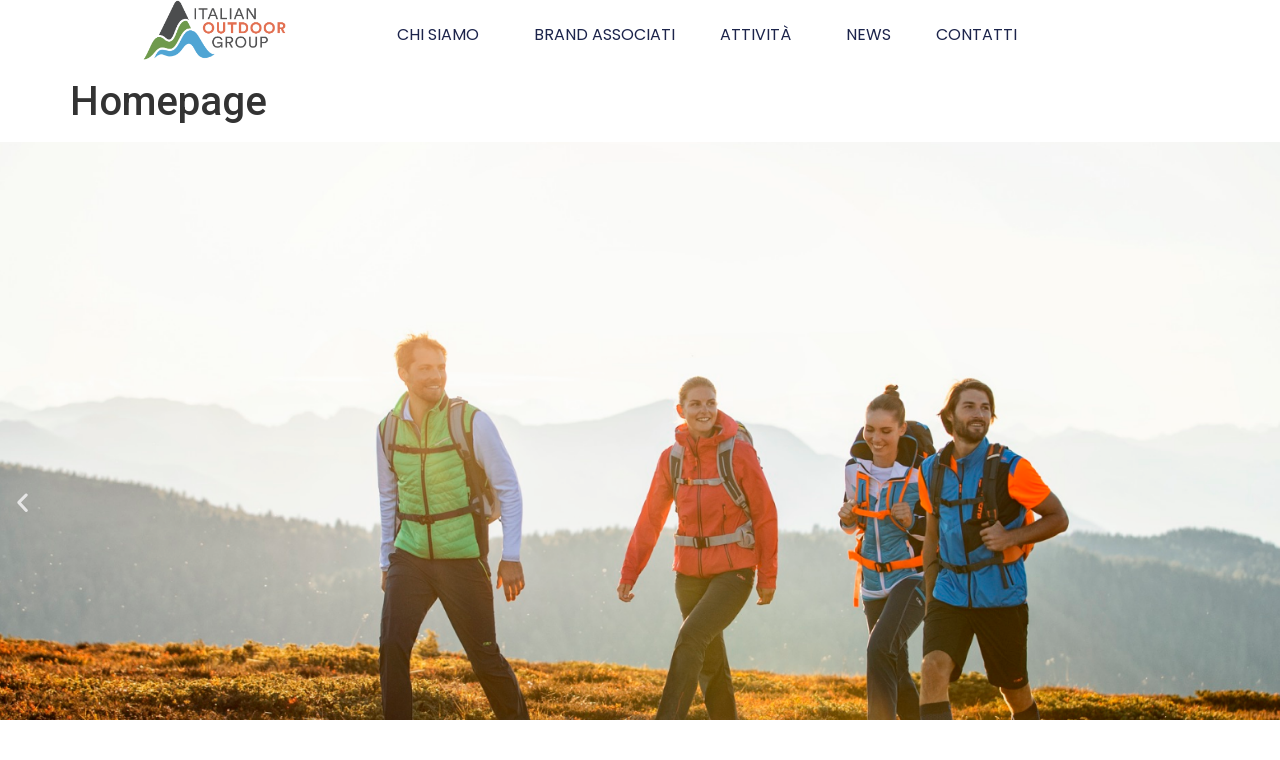

--- FILE ---
content_type: text/html; charset=UTF-8
request_url: https://italianoutdoorgroup.it/
body_size: 23893
content:
<!doctype html>
<html lang="it-IT">
<head>
	<meta charset="UTF-8">
	<meta name="viewport" content="width=device-width, initial-scale=1">
	<link rel="profile" href="https://gmpg.org/xfn/11">
	<meta name='robots' content='index, follow, max-image-preview:large, max-snippet:-1, max-video-preview:-1' />
	<style>img:is([sizes="auto" i], [sizes^="auto," i]) { contain-intrinsic-size: 3000px 1500px }</style>
	<link rel="alternate" hreflang="it" href="https://italianoutdoorgroup.it/" />
<link rel="alternate" hreflang="x-default" href="https://italianoutdoorgroup.it/" />

	<!-- This site is optimized with the Yoast SEO plugin v24.4 - https://yoast.com/wordpress/plugins/seo/ -->
	<title>Homepage | Italian Outdoor Group</title>
	<link rel="canonical" href="https://italianoutdoorgroup.it/" />
	<meta property="og:locale" content="it_IT" />
	<meta property="og:type" content="website" />
	<meta property="og:title" content="Homepage | Italian Outdoor Group" />
	<meta property="og:description" content="In montagna consapevoliConsigli pratici per i nuovi appassionati outdoorGiocare da soli o giocare in squadra fa la differenzaScopri gli obiettivi dell&#8217;Italian Outdoor Group Italian Outdoor Group di Assosport rappresenta le principali aziende italiane leader nella produzione, importazione e distribuzione di abbigliamento, calzatura e attrezzatura per gli sport outdoor e di montagna. Scopri di più Scopri [&hellip;]" />
	<meta property="og:url" content="https://italianoutdoorgroup.it/" />
	<meta property="og:site_name" content="Italian Outdoor Group" />
	<meta property="article:modified_time" content="2025-10-27T14:14:46+00:00" />
	<meta property="og:image" content="https://italianoutdoorgroup.it/wp-content/uploads/2021/09/IOG_ASSOSPORT_IMMAGINE_COORDINATA_REV.jpg" />
	<meta property="og:image:width" content="2000" />
	<meta property="og:image:height" content="2000" />
	<meta property="og:image:type" content="image/jpeg" />
	<meta name="twitter:card" content="summary_large_image" />
	<script type="application/ld+json" class="yoast-schema-graph">{"@context":"https://schema.org","@graph":[{"@type":"WebPage","@id":"https://italianoutdoorgroup.it/","url":"https://italianoutdoorgroup.it/","name":"Homepage | Italian Outdoor Group","isPartOf":{"@id":"https://italianoutdoorgroup.it/#website"},"about":{"@id":"https://italianoutdoorgroup.it/#organization"},"primaryImageOfPage":{"@id":"https://italianoutdoorgroup.it/#primaryimage"},"image":{"@id":"https://italianoutdoorgroup.it/#primaryimage"},"thumbnailUrl":"https://italianoutdoorgroup.it/wp-content/uploads/2021/09/IOG_ASSOSPORT_IMMAGINE_COORDINATA_REV-1024x1024.jpg","datePublished":"2020-06-08T20:07:19+00:00","dateModified":"2025-10-27T14:14:46+00:00","breadcrumb":{"@id":"https://italianoutdoorgroup.it/#breadcrumb"},"inLanguage":"it-IT","potentialAction":[{"@type":"ReadAction","target":["https://italianoutdoorgroup.it/"]}]},{"@type":"ImageObject","inLanguage":"it-IT","@id":"https://italianoutdoorgroup.it/#primaryimage","url":"https://italianoutdoorgroup.it/wp-content/uploads/2021/09/IOG_ASSOSPORT_IMMAGINE_COORDINATA_REV.jpg","contentUrl":"https://italianoutdoorgroup.it/wp-content/uploads/2021/09/IOG_ASSOSPORT_IMMAGINE_COORDINATA_REV.jpg","width":2000,"height":2000},{"@type":"BreadcrumbList","@id":"https://italianoutdoorgroup.it/#breadcrumb","itemListElement":[{"@type":"ListItem","position":1,"name":"Home"}]},{"@type":"WebSite","@id":"https://italianoutdoorgroup.it/#website","url":"https://italianoutdoorgroup.it/","name":"Italian Outdoor Group","description":"","publisher":{"@id":"https://italianoutdoorgroup.it/#organization"},"potentialAction":[{"@type":"SearchAction","target":{"@type":"EntryPoint","urlTemplate":"https://italianoutdoorgroup.it/?s={search_term_string}"},"query-input":{"@type":"PropertyValueSpecification","valueRequired":true,"valueName":"search_term_string"}}],"inLanguage":"it-IT"},{"@type":"Organization","@id":"https://italianoutdoorgroup.it/#organization","name":"IOG Italian Outdoor Group","url":"https://italianoutdoorgroup.it/","logo":{"@type":"ImageObject","inLanguage":"it-IT","@id":"https://italianoutdoorgroup.it/#/schema/logo/image/","url":"https://italianoutdoorgroup.it/wp-content/uploads/2020/06/iog_logo.png","contentUrl":"https://italianoutdoorgroup.it/wp-content/uploads/2020/06/iog_logo.png","width":500,"height":209,"caption":"IOG Italian Outdoor Group"},"image":{"@id":"https://italianoutdoorgroup.it/#/schema/logo/image/"}}]}</script>
	<!-- / Yoast SEO plugin. -->


<link rel="alternate" type="application/rss+xml" title="Italian Outdoor Group &raquo; Feed" href="https://italianoutdoorgroup.it/feed/" />
<link rel="alternate" type="application/rss+xml" title="Italian Outdoor Group &raquo; Feed dei commenti" href="https://italianoutdoorgroup.it/comments/feed/" />
<script>
window._wpemojiSettings = {"baseUrl":"https:\/\/s.w.org\/images\/core\/emoji\/15.0.3\/72x72\/","ext":".png","svgUrl":"https:\/\/s.w.org\/images\/core\/emoji\/15.0.3\/svg\/","svgExt":".svg","source":{"concatemoji":"https:\/\/italianoutdoorgroup.it\/wp-includes\/js\/wp-emoji-release.min.js?ver=6.7.4"}};
/*! This file is auto-generated */
!function(i,n){var o,s,e;function c(e){try{var t={supportTests:e,timestamp:(new Date).valueOf()};sessionStorage.setItem(o,JSON.stringify(t))}catch(e){}}function p(e,t,n){e.clearRect(0,0,e.canvas.width,e.canvas.height),e.fillText(t,0,0);var t=new Uint32Array(e.getImageData(0,0,e.canvas.width,e.canvas.height).data),r=(e.clearRect(0,0,e.canvas.width,e.canvas.height),e.fillText(n,0,0),new Uint32Array(e.getImageData(0,0,e.canvas.width,e.canvas.height).data));return t.every(function(e,t){return e===r[t]})}function u(e,t,n){switch(t){case"flag":return n(e,"\ud83c\udff3\ufe0f\u200d\u26a7\ufe0f","\ud83c\udff3\ufe0f\u200b\u26a7\ufe0f")?!1:!n(e,"\ud83c\uddfa\ud83c\uddf3","\ud83c\uddfa\u200b\ud83c\uddf3")&&!n(e,"\ud83c\udff4\udb40\udc67\udb40\udc62\udb40\udc65\udb40\udc6e\udb40\udc67\udb40\udc7f","\ud83c\udff4\u200b\udb40\udc67\u200b\udb40\udc62\u200b\udb40\udc65\u200b\udb40\udc6e\u200b\udb40\udc67\u200b\udb40\udc7f");case"emoji":return!n(e,"\ud83d\udc26\u200d\u2b1b","\ud83d\udc26\u200b\u2b1b")}return!1}function f(e,t,n){var r="undefined"!=typeof WorkerGlobalScope&&self instanceof WorkerGlobalScope?new OffscreenCanvas(300,150):i.createElement("canvas"),a=r.getContext("2d",{willReadFrequently:!0}),o=(a.textBaseline="top",a.font="600 32px Arial",{});return e.forEach(function(e){o[e]=t(a,e,n)}),o}function t(e){var t=i.createElement("script");t.src=e,t.defer=!0,i.head.appendChild(t)}"undefined"!=typeof Promise&&(o="wpEmojiSettingsSupports",s=["flag","emoji"],n.supports={everything:!0,everythingExceptFlag:!0},e=new Promise(function(e){i.addEventListener("DOMContentLoaded",e,{once:!0})}),new Promise(function(t){var n=function(){try{var e=JSON.parse(sessionStorage.getItem(o));if("object"==typeof e&&"number"==typeof e.timestamp&&(new Date).valueOf()<e.timestamp+604800&&"object"==typeof e.supportTests)return e.supportTests}catch(e){}return null}();if(!n){if("undefined"!=typeof Worker&&"undefined"!=typeof OffscreenCanvas&&"undefined"!=typeof URL&&URL.createObjectURL&&"undefined"!=typeof Blob)try{var e="postMessage("+f.toString()+"("+[JSON.stringify(s),u.toString(),p.toString()].join(",")+"));",r=new Blob([e],{type:"text/javascript"}),a=new Worker(URL.createObjectURL(r),{name:"wpTestEmojiSupports"});return void(a.onmessage=function(e){c(n=e.data),a.terminate(),t(n)})}catch(e){}c(n=f(s,u,p))}t(n)}).then(function(e){for(var t in e)n.supports[t]=e[t],n.supports.everything=n.supports.everything&&n.supports[t],"flag"!==t&&(n.supports.everythingExceptFlag=n.supports.everythingExceptFlag&&n.supports[t]);n.supports.everythingExceptFlag=n.supports.everythingExceptFlag&&!n.supports.flag,n.DOMReady=!1,n.readyCallback=function(){n.DOMReady=!0}}).then(function(){return e}).then(function(){var e;n.supports.everything||(n.readyCallback(),(e=n.source||{}).concatemoji?t(e.concatemoji):e.wpemoji&&e.twemoji&&(t(e.twemoji),t(e.wpemoji)))}))}((window,document),window._wpemojiSettings);
</script>
<style id='wp-emoji-styles-inline-css'>

	img.wp-smiley, img.emoji {
		display: inline !important;
		border: none !important;
		box-shadow: none !important;
		height: 1em !important;
		width: 1em !important;
		margin: 0 0.07em !important;
		vertical-align: -0.1em !important;
		background: none !important;
		padding: 0 !important;
	}
</style>
<style id='global-styles-inline-css'>
:root{--wp--preset--aspect-ratio--square: 1;--wp--preset--aspect-ratio--4-3: 4/3;--wp--preset--aspect-ratio--3-4: 3/4;--wp--preset--aspect-ratio--3-2: 3/2;--wp--preset--aspect-ratio--2-3: 2/3;--wp--preset--aspect-ratio--16-9: 16/9;--wp--preset--aspect-ratio--9-16: 9/16;--wp--preset--color--black: #000000;--wp--preset--color--cyan-bluish-gray: #abb8c3;--wp--preset--color--white: #ffffff;--wp--preset--color--pale-pink: #f78da7;--wp--preset--color--vivid-red: #cf2e2e;--wp--preset--color--luminous-vivid-orange: #ff6900;--wp--preset--color--luminous-vivid-amber: #fcb900;--wp--preset--color--light-green-cyan: #7bdcb5;--wp--preset--color--vivid-green-cyan: #00d084;--wp--preset--color--pale-cyan-blue: #8ed1fc;--wp--preset--color--vivid-cyan-blue: #0693e3;--wp--preset--color--vivid-purple: #9b51e0;--wp--preset--gradient--vivid-cyan-blue-to-vivid-purple: linear-gradient(135deg,rgba(6,147,227,1) 0%,rgb(155,81,224) 100%);--wp--preset--gradient--light-green-cyan-to-vivid-green-cyan: linear-gradient(135deg,rgb(122,220,180) 0%,rgb(0,208,130) 100%);--wp--preset--gradient--luminous-vivid-amber-to-luminous-vivid-orange: linear-gradient(135deg,rgba(252,185,0,1) 0%,rgba(255,105,0,1) 100%);--wp--preset--gradient--luminous-vivid-orange-to-vivid-red: linear-gradient(135deg,rgba(255,105,0,1) 0%,rgb(207,46,46) 100%);--wp--preset--gradient--very-light-gray-to-cyan-bluish-gray: linear-gradient(135deg,rgb(238,238,238) 0%,rgb(169,184,195) 100%);--wp--preset--gradient--cool-to-warm-spectrum: linear-gradient(135deg,rgb(74,234,220) 0%,rgb(151,120,209) 20%,rgb(207,42,186) 40%,rgb(238,44,130) 60%,rgb(251,105,98) 80%,rgb(254,248,76) 100%);--wp--preset--gradient--blush-light-purple: linear-gradient(135deg,rgb(255,206,236) 0%,rgb(152,150,240) 100%);--wp--preset--gradient--blush-bordeaux: linear-gradient(135deg,rgb(254,205,165) 0%,rgb(254,45,45) 50%,rgb(107,0,62) 100%);--wp--preset--gradient--luminous-dusk: linear-gradient(135deg,rgb(255,203,112) 0%,rgb(199,81,192) 50%,rgb(65,88,208) 100%);--wp--preset--gradient--pale-ocean: linear-gradient(135deg,rgb(255,245,203) 0%,rgb(182,227,212) 50%,rgb(51,167,181) 100%);--wp--preset--gradient--electric-grass: linear-gradient(135deg,rgb(202,248,128) 0%,rgb(113,206,126) 100%);--wp--preset--gradient--midnight: linear-gradient(135deg,rgb(2,3,129) 0%,rgb(40,116,252) 100%);--wp--preset--font-size--small: 13px;--wp--preset--font-size--medium: 20px;--wp--preset--font-size--large: 36px;--wp--preset--font-size--x-large: 42px;--wp--preset--spacing--20: 0.44rem;--wp--preset--spacing--30: 0.67rem;--wp--preset--spacing--40: 1rem;--wp--preset--spacing--50: 1.5rem;--wp--preset--spacing--60: 2.25rem;--wp--preset--spacing--70: 3.38rem;--wp--preset--spacing--80: 5.06rem;--wp--preset--shadow--natural: 6px 6px 9px rgba(0, 0, 0, 0.2);--wp--preset--shadow--deep: 12px 12px 50px rgba(0, 0, 0, 0.4);--wp--preset--shadow--sharp: 6px 6px 0px rgba(0, 0, 0, 0.2);--wp--preset--shadow--outlined: 6px 6px 0px -3px rgba(255, 255, 255, 1), 6px 6px rgba(0, 0, 0, 1);--wp--preset--shadow--crisp: 6px 6px 0px rgba(0, 0, 0, 1);}:root { --wp--style--global--content-size: 800px;--wp--style--global--wide-size: 1200px; }:where(body) { margin: 0; }.wp-site-blocks > .alignleft { float: left; margin-right: 2em; }.wp-site-blocks > .alignright { float: right; margin-left: 2em; }.wp-site-blocks > .aligncenter { justify-content: center; margin-left: auto; margin-right: auto; }:where(.wp-site-blocks) > * { margin-block-start: 24px; margin-block-end: 0; }:where(.wp-site-blocks) > :first-child { margin-block-start: 0; }:where(.wp-site-blocks) > :last-child { margin-block-end: 0; }:root { --wp--style--block-gap: 24px; }:root :where(.is-layout-flow) > :first-child{margin-block-start: 0;}:root :where(.is-layout-flow) > :last-child{margin-block-end: 0;}:root :where(.is-layout-flow) > *{margin-block-start: 24px;margin-block-end: 0;}:root :where(.is-layout-constrained) > :first-child{margin-block-start: 0;}:root :where(.is-layout-constrained) > :last-child{margin-block-end: 0;}:root :where(.is-layout-constrained) > *{margin-block-start: 24px;margin-block-end: 0;}:root :where(.is-layout-flex){gap: 24px;}:root :where(.is-layout-grid){gap: 24px;}.is-layout-flow > .alignleft{float: left;margin-inline-start: 0;margin-inline-end: 2em;}.is-layout-flow > .alignright{float: right;margin-inline-start: 2em;margin-inline-end: 0;}.is-layout-flow > .aligncenter{margin-left: auto !important;margin-right: auto !important;}.is-layout-constrained > .alignleft{float: left;margin-inline-start: 0;margin-inline-end: 2em;}.is-layout-constrained > .alignright{float: right;margin-inline-start: 2em;margin-inline-end: 0;}.is-layout-constrained > .aligncenter{margin-left: auto !important;margin-right: auto !important;}.is-layout-constrained > :where(:not(.alignleft):not(.alignright):not(.alignfull)){max-width: var(--wp--style--global--content-size);margin-left: auto !important;margin-right: auto !important;}.is-layout-constrained > .alignwide{max-width: var(--wp--style--global--wide-size);}body .is-layout-flex{display: flex;}.is-layout-flex{flex-wrap: wrap;align-items: center;}.is-layout-flex > :is(*, div){margin: 0;}body .is-layout-grid{display: grid;}.is-layout-grid > :is(*, div){margin: 0;}body{padding-top: 0px;padding-right: 0px;padding-bottom: 0px;padding-left: 0px;}a:where(:not(.wp-element-button)){text-decoration: underline;}:root :where(.wp-element-button, .wp-block-button__link){background-color: #32373c;border-width: 0;color: #fff;font-family: inherit;font-size: inherit;line-height: inherit;padding: calc(0.667em + 2px) calc(1.333em + 2px);text-decoration: none;}.has-black-color{color: var(--wp--preset--color--black) !important;}.has-cyan-bluish-gray-color{color: var(--wp--preset--color--cyan-bluish-gray) !important;}.has-white-color{color: var(--wp--preset--color--white) !important;}.has-pale-pink-color{color: var(--wp--preset--color--pale-pink) !important;}.has-vivid-red-color{color: var(--wp--preset--color--vivid-red) !important;}.has-luminous-vivid-orange-color{color: var(--wp--preset--color--luminous-vivid-orange) !important;}.has-luminous-vivid-amber-color{color: var(--wp--preset--color--luminous-vivid-amber) !important;}.has-light-green-cyan-color{color: var(--wp--preset--color--light-green-cyan) !important;}.has-vivid-green-cyan-color{color: var(--wp--preset--color--vivid-green-cyan) !important;}.has-pale-cyan-blue-color{color: var(--wp--preset--color--pale-cyan-blue) !important;}.has-vivid-cyan-blue-color{color: var(--wp--preset--color--vivid-cyan-blue) !important;}.has-vivid-purple-color{color: var(--wp--preset--color--vivid-purple) !important;}.has-black-background-color{background-color: var(--wp--preset--color--black) !important;}.has-cyan-bluish-gray-background-color{background-color: var(--wp--preset--color--cyan-bluish-gray) !important;}.has-white-background-color{background-color: var(--wp--preset--color--white) !important;}.has-pale-pink-background-color{background-color: var(--wp--preset--color--pale-pink) !important;}.has-vivid-red-background-color{background-color: var(--wp--preset--color--vivid-red) !important;}.has-luminous-vivid-orange-background-color{background-color: var(--wp--preset--color--luminous-vivid-orange) !important;}.has-luminous-vivid-amber-background-color{background-color: var(--wp--preset--color--luminous-vivid-amber) !important;}.has-light-green-cyan-background-color{background-color: var(--wp--preset--color--light-green-cyan) !important;}.has-vivid-green-cyan-background-color{background-color: var(--wp--preset--color--vivid-green-cyan) !important;}.has-pale-cyan-blue-background-color{background-color: var(--wp--preset--color--pale-cyan-blue) !important;}.has-vivid-cyan-blue-background-color{background-color: var(--wp--preset--color--vivid-cyan-blue) !important;}.has-vivid-purple-background-color{background-color: var(--wp--preset--color--vivid-purple) !important;}.has-black-border-color{border-color: var(--wp--preset--color--black) !important;}.has-cyan-bluish-gray-border-color{border-color: var(--wp--preset--color--cyan-bluish-gray) !important;}.has-white-border-color{border-color: var(--wp--preset--color--white) !important;}.has-pale-pink-border-color{border-color: var(--wp--preset--color--pale-pink) !important;}.has-vivid-red-border-color{border-color: var(--wp--preset--color--vivid-red) !important;}.has-luminous-vivid-orange-border-color{border-color: var(--wp--preset--color--luminous-vivid-orange) !important;}.has-luminous-vivid-amber-border-color{border-color: var(--wp--preset--color--luminous-vivid-amber) !important;}.has-light-green-cyan-border-color{border-color: var(--wp--preset--color--light-green-cyan) !important;}.has-vivid-green-cyan-border-color{border-color: var(--wp--preset--color--vivid-green-cyan) !important;}.has-pale-cyan-blue-border-color{border-color: var(--wp--preset--color--pale-cyan-blue) !important;}.has-vivid-cyan-blue-border-color{border-color: var(--wp--preset--color--vivid-cyan-blue) !important;}.has-vivid-purple-border-color{border-color: var(--wp--preset--color--vivid-purple) !important;}.has-vivid-cyan-blue-to-vivid-purple-gradient-background{background: var(--wp--preset--gradient--vivid-cyan-blue-to-vivid-purple) !important;}.has-light-green-cyan-to-vivid-green-cyan-gradient-background{background: var(--wp--preset--gradient--light-green-cyan-to-vivid-green-cyan) !important;}.has-luminous-vivid-amber-to-luminous-vivid-orange-gradient-background{background: var(--wp--preset--gradient--luminous-vivid-amber-to-luminous-vivid-orange) !important;}.has-luminous-vivid-orange-to-vivid-red-gradient-background{background: var(--wp--preset--gradient--luminous-vivid-orange-to-vivid-red) !important;}.has-very-light-gray-to-cyan-bluish-gray-gradient-background{background: var(--wp--preset--gradient--very-light-gray-to-cyan-bluish-gray) !important;}.has-cool-to-warm-spectrum-gradient-background{background: var(--wp--preset--gradient--cool-to-warm-spectrum) !important;}.has-blush-light-purple-gradient-background{background: var(--wp--preset--gradient--blush-light-purple) !important;}.has-blush-bordeaux-gradient-background{background: var(--wp--preset--gradient--blush-bordeaux) !important;}.has-luminous-dusk-gradient-background{background: var(--wp--preset--gradient--luminous-dusk) !important;}.has-pale-ocean-gradient-background{background: var(--wp--preset--gradient--pale-ocean) !important;}.has-electric-grass-gradient-background{background: var(--wp--preset--gradient--electric-grass) !important;}.has-midnight-gradient-background{background: var(--wp--preset--gradient--midnight) !important;}.has-small-font-size{font-size: var(--wp--preset--font-size--small) !important;}.has-medium-font-size{font-size: var(--wp--preset--font-size--medium) !important;}.has-large-font-size{font-size: var(--wp--preset--font-size--large) !important;}.has-x-large-font-size{font-size: var(--wp--preset--font-size--x-large) !important;}
:root :where(.wp-block-pullquote){font-size: 1.5em;line-height: 1.6;}
</style>
<link rel='stylesheet' id='contact-form-7-css' href='https://italianoutdoorgroup.it/wp-content/plugins/contact-form-7/includes/css/styles.css?ver=6.0.3' media='all' />
<link rel='stylesheet' id='wpml-legacy-horizontal-list-0-css' href='https://italianoutdoorgroup.it/wp-content/plugins/sitepress-multilingual-cms/templates/language-switchers/legacy-list-horizontal/style.min.css?ver=1' media='all' />
<link rel='stylesheet' id='fusion-core-comment-form-css' href='https://italianoutdoorgroup.it/wp-content/plugins/fusion-core/css/comment-form.min.css?ver=5.11.14' media='all' />
<link rel='stylesheet' id='fusion-core-privacy-css' href='https://italianoutdoorgroup.it/wp-content/plugins/fusion-core/css/privacy.min.css?ver=5.11.14' media='all' />
<link rel='stylesheet' id='fusion-core-faqs-css' href='https://italianoutdoorgroup.it/wp-content/plugins/fusion-core/css/faqs.min.css?ver=5.11.14' media='all' />
<link rel='stylesheet' id='fusion-core-portfolio-css' href='https://italianoutdoorgroup.it/wp-content/plugins/fusion-core/css/portfolio.min.css?ver=5.11.14' media='all' />
<link rel='stylesheet' id='hello-elementor-css' href='https://italianoutdoorgroup.it/wp-content/themes/hello-elementor/assets/css/reset.css?ver=3.4.5' media='all' />
<link rel='stylesheet' id='hello-elementor-theme-style-css' href='https://italianoutdoorgroup.it/wp-content/themes/hello-elementor/assets/css/theme.css?ver=3.4.5' media='all' />
<link rel='stylesheet' id='hello-elementor-header-footer-css' href='https://italianoutdoorgroup.it/wp-content/themes/hello-elementor/assets/css/header-footer.css?ver=3.4.5' media='all' />
<link rel='stylesheet' id='elementor-frontend-css' href='https://italianoutdoorgroup.it/wp-content/plugins/elementor/assets/css/frontend.min.css?ver=3.27.7' media='all' />
<link rel='stylesheet' id='widget-image-css' href='https://italianoutdoorgroup.it/wp-content/plugins/elementor/assets/css/widget-image.min.css?ver=3.27.7' media='all' />
<link rel='stylesheet' id='widget-nav-menu-css' href='https://italianoutdoorgroup.it/wp-content/plugins/elementor-pro/assets/css/widget-nav-menu.min.css?ver=3.27.7' media='all' />
<link rel='stylesheet' id='e-sticky-css' href='https://italianoutdoorgroup.it/wp-content/plugins/elementor-pro/assets/css/modules/sticky.min.css?ver=3.27.7' media='all' />
<link rel='stylesheet' id='e-motion-fx-css' href='https://italianoutdoorgroup.it/wp-content/plugins/elementor-pro/assets/css/modules/motion-fx.min.css?ver=3.27.7' media='all' />
<link rel='stylesheet' id='elementor-icons-css' href='https://italianoutdoorgroup.it/wp-content/plugins/elementor/assets/lib/eicons/css/elementor-icons.min.css?ver=5.35.0' media='all' />
<link rel='stylesheet' id='elementor-post-395-css' href='https://italianoutdoorgroup.it/wp-content/uploads/elementor/css/post-395.css?ver=1768833761' media='all' />
<link rel='stylesheet' id='e-animation-fadeInUp-css' href='https://italianoutdoorgroup.it/wp-content/plugins/elementor/assets/lib/animations/styles/fadeInUp.min.css?ver=3.27.7' media='all' />
<link rel='stylesheet' id='swiper-css' href='https://italianoutdoorgroup.it/wp-content/plugins/elementor/assets/lib/swiper/v8/css/swiper.min.css?ver=8.4.5' media='all' />
<link rel='stylesheet' id='e-swiper-css' href='https://italianoutdoorgroup.it/wp-content/plugins/elementor/assets/css/conditionals/e-swiper.min.css?ver=3.27.7' media='all' />
<link rel='stylesheet' id='widget-slides-css' href='https://italianoutdoorgroup.it/wp-content/plugins/elementor-pro/assets/css/widget-slides.min.css?ver=3.27.7' media='all' />
<link rel='stylesheet' id='widget-text-editor-css' href='https://italianoutdoorgroup.it/wp-content/plugins/elementor/assets/css/widget-text-editor.min.css?ver=3.27.7' media='all' />
<link rel='stylesheet' id='widget-heading-css' href='https://italianoutdoorgroup.it/wp-content/plugins/elementor/assets/css/widget-heading.min.css?ver=3.27.7' media='all' />
<link rel='stylesheet' id='widget-animated-headline-css' href='https://italianoutdoorgroup.it/wp-content/plugins/elementor-pro/assets/css/widget-animated-headline.min.css?ver=3.27.7' media='all' />
<link rel='stylesheet' id='widget-spacer-css' href='https://italianoutdoorgroup.it/wp-content/plugins/elementor/assets/css/widget-spacer.min.css?ver=3.27.7' media='all' />
<link rel='stylesheet' id='e-animation-fadeIn-css' href='https://italianoutdoorgroup.it/wp-content/plugins/elementor/assets/lib/animations/styles/fadeIn.min.css?ver=3.27.7' media='all' />
<link rel='stylesheet' id='widget-posts-css' href='https://italianoutdoorgroup.it/wp-content/plugins/elementor-pro/assets/css/widget-posts.min.css?ver=3.27.7' media='all' />
<link rel='stylesheet' id='elementor-post-408-css' href='https://italianoutdoorgroup.it/wp-content/uploads/elementor/css/post-408.css?ver=1768833776' media='all' />
<link rel='stylesheet' id='elementor-post-13411-css' href='https://italianoutdoorgroup.it/wp-content/uploads/elementor/css/post-13411.css?ver=1768834012' media='all' />
<link rel='stylesheet' id='eael-general-css' href='https://italianoutdoorgroup.it/wp-content/plugins/essential-addons-for-elementor-lite/assets/front-end/css/view/general.min.css?ver=6.1.4' media='all' />
<link rel='stylesheet' id='google-fonts-1-css' href='https://fonts.googleapis.com/css?family=Roboto%3A100%2C100italic%2C200%2C200italic%2C300%2C300italic%2C400%2C400italic%2C500%2C500italic%2C600%2C600italic%2C700%2C700italic%2C800%2C800italic%2C900%2C900italic%7CRoboto+Slab%3A100%2C100italic%2C200%2C200italic%2C300%2C300italic%2C400%2C400italic%2C500%2C500italic%2C600%2C600italic%2C700%2C700italic%2C800%2C800italic%2C900%2C900italic%7CNunito%3A100%2C100italic%2C200%2C200italic%2C300%2C300italic%2C400%2C400italic%2C500%2C500italic%2C600%2C600italic%2C700%2C700italic%2C800%2C800italic%2C900%2C900italic%7CLato%3A100%2C100italic%2C200%2C200italic%2C300%2C300italic%2C400%2C400italic%2C500%2C500italic%2C600%2C600italic%2C700%2C700italic%2C800%2C800italic%2C900%2C900italic%7CMontserrat%3A100%2C100italic%2C200%2C200italic%2C300%2C300italic%2C400%2C400italic%2C500%2C500italic%2C600%2C600italic%2C700%2C700italic%2C800%2C800italic%2C900%2C900italic%7CPoppins%3A100%2C100italic%2C200%2C200italic%2C300%2C300italic%2C400%2C400italic%2C500%2C500italic%2C600%2C600italic%2C700%2C700italic%2C800%2C800italic%2C900%2C900italic&#038;display=auto&#038;ver=6.7.4' media='all' />
<link rel="preconnect" href="https://fonts.gstatic.com/" crossorigin><script id="wpml-cookie-js-extra">
var wpml_cookies = {"wp-wpml_current_language":{"value":"it","expires":1,"path":"\/"}};
var wpml_cookies = {"wp-wpml_current_language":{"value":"it","expires":1,"path":"\/"}};
</script>
<script src="https://italianoutdoorgroup.it/wp-content/plugins/sitepress-multilingual-cms/res/js/cookies/language-cookie.js?ver=470000" id="wpml-cookie-js" defer data-wp-strategy="defer"></script>
<script src="https://italianoutdoorgroup.it/wp-includes/js/jquery/jquery.min.js?ver=3.7.1" id="jquery-core-js"></script>
<script src="https://italianoutdoorgroup.it/wp-includes/js/jquery/jquery-migrate.min.js?ver=3.4.1" id="jquery-migrate-js"></script>
<link rel="https://api.w.org/" href="https://italianoutdoorgroup.it/wp-json/" /><link rel="alternate" title="JSON" type="application/json" href="https://italianoutdoorgroup.it/wp-json/wp/v2/pages/408" /><link rel="EditURI" type="application/rsd+xml" title="RSD" href="https://italianoutdoorgroup.it/xmlrpc.php?rsd" />
<meta name="generator" content="WordPress 6.7.4" />
<link rel='shortlink' href='https://italianoutdoorgroup.it/' />
<link rel="alternate" title="oEmbed (JSON)" type="application/json+oembed" href="https://italianoutdoorgroup.it/wp-json/oembed/1.0/embed?url=https%3A%2F%2Fitalianoutdoorgroup.it%2F" />
<link rel="alternate" title="oEmbed (XML)" type="text/xml+oembed" href="https://italianoutdoorgroup.it/wp-json/oembed/1.0/embed?url=https%3A%2F%2Fitalianoutdoorgroup.it%2F&#038;format=xml" />
<meta name="generator" content="WPML ver:4.7.0 stt:1,27;" />
<meta name="generator" content="Elementor 3.27.7; features: additional_custom_breakpoints; settings: css_print_method-external, google_font-enabled, font_display-auto">
			<style>
				.e-con.e-parent:nth-of-type(n+4):not(.e-lazyloaded):not(.e-no-lazyload),
				.e-con.e-parent:nth-of-type(n+4):not(.e-lazyloaded):not(.e-no-lazyload) * {
					background-image: none !important;
				}
				@media screen and (max-height: 1024px) {
					.e-con.e-parent:nth-of-type(n+3):not(.e-lazyloaded):not(.e-no-lazyload),
					.e-con.e-parent:nth-of-type(n+3):not(.e-lazyloaded):not(.e-no-lazyload) * {
						background-image: none !important;
					}
				}
				@media screen and (max-height: 640px) {
					.e-con.e-parent:nth-of-type(n+2):not(.e-lazyloaded):not(.e-no-lazyload),
					.e-con.e-parent:nth-of-type(n+2):not(.e-lazyloaded):not(.e-no-lazyload) * {
						background-image: none !important;
					}
				}
			</style>
			<link rel="icon" href="https://italianoutdoorgroup.it/wp-content/uploads/2020/06/cropped-favicon-32x32.png" sizes="32x32" />
<link rel="icon" href="https://italianoutdoorgroup.it/wp-content/uploads/2020/06/cropped-favicon-192x192.png" sizes="192x192" />
<link rel="apple-touch-icon" href="https://italianoutdoorgroup.it/wp-content/uploads/2020/06/cropped-favicon-180x180.png" />
<meta name="msapplication-TileImage" content="https://italianoutdoorgroup.it/wp-content/uploads/2020/06/cropped-favicon-270x270.png" />
</head>
<body class="home page-template-default page page-id-408 wp-custom-logo wp-embed-responsive hello-elementor-default elementor-default elementor-kit-395 elementor-page elementor-page-408">


<a class="skip-link screen-reader-text" href="#content">Vai al contenuto</a>

		<header data-elementor-type="header" data-elementor-id="13411" class="elementor elementor-13411 elementor-location-header" data-elementor-post-type="elementor_library">
			<div data-particle_enable="false" data-particle-mobile-disabled="false" class="elementor-element elementor-element-53fa007a e-con-full e-flex e-con e-parent" data-id="53fa007a" data-element_type="container" data-settings="{&quot;background_background&quot;:&quot;classic&quot;,&quot;sticky&quot;:&quot;top&quot;,&quot;motion_fx_motion_fx_scrolling&quot;:&quot;yes&quot;,&quot;motion_fx_devices&quot;:[&quot;desktop&quot;,&quot;tablet&quot;,&quot;mobile&quot;],&quot;sticky_on&quot;:[&quot;desktop&quot;,&quot;tablet&quot;,&quot;mobile&quot;],&quot;sticky_offset&quot;:0,&quot;sticky_effects_offset&quot;:0,&quot;sticky_anchor_link_offset&quot;:0}">
		<div data-particle_enable="false" data-particle-mobile-disabled="false" class="elementor-element elementor-element-431b90c e-con-full e-flex e-con e-child" data-id="431b90c" data-element_type="container">
				<div class="elementor-element elementor-element-7d0c31a8 elementor-widget elementor-widget-theme-site-logo elementor-widget-image" data-id="7d0c31a8" data-element_type="widget" data-widget_type="theme-site-logo.default">
				<div class="elementor-widget-container">
											<a href="https://italianoutdoorgroup.it">
			<img width="500" height="209" src="https://italianoutdoorgroup.it/wp-content/uploads/2020/06/iog_logo.png" class="attachment-full size-full wp-image-412" alt="" srcset="https://italianoutdoorgroup.it/wp-content/uploads/2020/06/iog_logo.png 500w, https://italianoutdoorgroup.it/wp-content/uploads/2020/06/iog_logo-300x125.png 300w, https://italianoutdoorgroup.it/wp-content/uploads/2020/06/iog_logo-200x84.png 200w, https://italianoutdoorgroup.it/wp-content/uploads/2020/06/iog_logo-400x167.png 400w" sizes="(max-width: 500px) 100vw, 500px" />				</a>
											</div>
				</div>
				</div>
		<div data-particle_enable="false" data-particle-mobile-disabled="false" class="elementor-element elementor-element-50c4e3b0 e-con-full e-flex e-con e-child" data-id="50c4e3b0" data-element_type="container">
				<div class="elementor-element elementor-element-1e4052f6 elementor-nav-menu--stretch elementor-nav-menu--dropdown-mobile elementor-nav-menu__text-align-aside elementor-nav-menu--toggle elementor-nav-menu--burger elementor-widget elementor-widget-nav-menu" data-id="1e4052f6" data-element_type="widget" data-settings="{&quot;full_width&quot;:&quot;stretch&quot;,&quot;submenu_icon&quot;:{&quot;value&quot;:&quot;&lt;i class=\&quot;\&quot;&gt;&lt;\/i&gt;&quot;,&quot;library&quot;:&quot;&quot;},&quot;layout&quot;:&quot;horizontal&quot;,&quot;toggle&quot;:&quot;burger&quot;}" data-widget_type="nav-menu.default">
				<div class="elementor-widget-container">
								<nav aria-label="Menu" class="elementor-nav-menu--main elementor-nav-menu__container elementor-nav-menu--layout-horizontal e--pointer-none">
				<ul id="menu-1-1e4052f6" class="elementor-nav-menu"><li class="menu-item menu-item-type-post_type menu-item-object-page menu-item-has-children menu-item-2335"><a href="https://italianoutdoorgroup.it/chi-siamo/" class="elementor-item">CHI SIAMO</a>
<ul class="sub-menu elementor-nav-menu--dropdown">
	<li class="menu-item menu-item-type-custom menu-item-object-custom menu-item-2904"><a href="https://italianoutdoorgroup.it/chi-siamo/#mission" class="elementor-sub-item elementor-item-anchor">MISSION</a></li>
	<li class="menu-item menu-item-type-custom menu-item-object-custom menu-item-2875"><a href="https://italianoutdoorgroup.it/chi-siamo/#perche-associarsi" class="elementor-sub-item elementor-item-anchor">perché ASSOCIARSI</a></li>
	<li class="menu-item menu-item-type-custom menu-item-object-custom menu-item-2903"><a href="https://italianoutdoorgroup.it/chi-siamo/#organi-sociali" class="elementor-sub-item elementor-item-anchor">ORGANI SOCIALI</a></li>
</ul>
</li>
<li class="menu-item menu-item-type-custom menu-item-object-custom menu-item-2874"><a href="https://italianoutdoorgroup.it/chi-siamo/#brand" class="elementor-item elementor-item-anchor">BRAND ASSOCIATI</a></li>
<li class="menu-item menu-item-type-post_type menu-item-object-page menu-item-has-children menu-item-2705"><a href="https://italianoutdoorgroup.it/attivita-iog/" class="elementor-item">ATTIVITÀ</a>
<ul class="sub-menu elementor-nav-menu--dropdown">
	<li class="menu-item menu-item-type-post_type menu-item-object-page menu-item-2727"><a href="https://italianoutdoorgroup.it/outdoor-italia/" class="elementor-sub-item">#OUTDOOR ITALIA</a></li>
	<li class="menu-item menu-item-type-post_type menu-item-object-page menu-item-9760"><a href="https://italianoutdoorgroup.it/gvo-montagna-dimezzata/" class="elementor-sub-item">GVO montagna dimezzata</a></li>
</ul>
</li>
<li class="menu-item menu-item-type-post_type menu-item-object-page menu-item-2457"><a href="https://italianoutdoorgroup.it/news/" class="elementor-item">NEWS</a></li>
<li class="black menu-item menu-item-type-custom menu-item-object-custom current-menu-item current_page_item menu-item-home menu-item-2242"><a href="https://italianoutdoorgroup.it/#contatti" aria-current="page" class="elementor-item elementor-item-anchor">CONTATTI</a></li>
</ul>			</nav>
					<div class="elementor-menu-toggle" role="button" tabindex="0" aria-label="Menu di commutazione" aria-expanded="false">
			<i aria-hidden="true" role="presentation" class="elementor-menu-toggle__icon--open eicon-menu-bar"></i><i aria-hidden="true" role="presentation" class="elementor-menu-toggle__icon--close eicon-close"></i>		</div>
					<nav class="elementor-nav-menu--dropdown elementor-nav-menu__container" aria-hidden="true">
				<ul id="menu-2-1e4052f6" class="elementor-nav-menu"><li class="menu-item menu-item-type-post_type menu-item-object-page menu-item-has-children menu-item-2335"><a href="https://italianoutdoorgroup.it/chi-siamo/" class="elementor-item" tabindex="-1">CHI SIAMO</a>
<ul class="sub-menu elementor-nav-menu--dropdown">
	<li class="menu-item menu-item-type-custom menu-item-object-custom menu-item-2904"><a href="https://italianoutdoorgroup.it/chi-siamo/#mission" class="elementor-sub-item elementor-item-anchor" tabindex="-1">MISSION</a></li>
	<li class="menu-item menu-item-type-custom menu-item-object-custom menu-item-2875"><a href="https://italianoutdoorgroup.it/chi-siamo/#perche-associarsi" class="elementor-sub-item elementor-item-anchor" tabindex="-1">perché ASSOCIARSI</a></li>
	<li class="menu-item menu-item-type-custom menu-item-object-custom menu-item-2903"><a href="https://italianoutdoorgroup.it/chi-siamo/#organi-sociali" class="elementor-sub-item elementor-item-anchor" tabindex="-1">ORGANI SOCIALI</a></li>
</ul>
</li>
<li class="menu-item menu-item-type-custom menu-item-object-custom menu-item-2874"><a href="https://italianoutdoorgroup.it/chi-siamo/#brand" class="elementor-item elementor-item-anchor" tabindex="-1">BRAND ASSOCIATI</a></li>
<li class="menu-item menu-item-type-post_type menu-item-object-page menu-item-has-children menu-item-2705"><a href="https://italianoutdoorgroup.it/attivita-iog/" class="elementor-item" tabindex="-1">ATTIVITÀ</a>
<ul class="sub-menu elementor-nav-menu--dropdown">
	<li class="menu-item menu-item-type-post_type menu-item-object-page menu-item-2727"><a href="https://italianoutdoorgroup.it/outdoor-italia/" class="elementor-sub-item" tabindex="-1">#OUTDOOR ITALIA</a></li>
	<li class="menu-item menu-item-type-post_type menu-item-object-page menu-item-9760"><a href="https://italianoutdoorgroup.it/gvo-montagna-dimezzata/" class="elementor-sub-item" tabindex="-1">GVO montagna dimezzata</a></li>
</ul>
</li>
<li class="menu-item menu-item-type-post_type menu-item-object-page menu-item-2457"><a href="https://italianoutdoorgroup.it/news/" class="elementor-item" tabindex="-1">NEWS</a></li>
<li class="black menu-item menu-item-type-custom menu-item-object-custom current-menu-item current_page_item menu-item-home menu-item-2242"><a href="https://italianoutdoorgroup.it/#contatti" aria-current="page" class="elementor-item elementor-item-anchor" tabindex="-1">CONTATTI</a></li>
</ul>			</nav>
						</div>
				</div>
				</div>
				</div>
				</header>
		
<main id="content" class="site-main post-408 page type-page status-publish hentry">

			<div class="page-header">
			<h1 class="entry-title">Homepage</h1>		</div>
	
	<div class="page-content">
				<div data-elementor-type="wp-page" data-elementor-id="408" class="elementor elementor-408" data-elementor-post-type="page">
						<section data-particle_enable="false" data-particle-mobile-disabled="false" class="elementor-section elementor-top-section elementor-element elementor-element-4ee65f3 elementor-section-stretched elementor-section-full_width hero-slider elementor-section-height-default elementor-section-height-default" data-id="4ee65f3" data-element_type="section" data-settings="{&quot;stretch_section&quot;:&quot;section-stretched&quot;}">
						<div class="elementor-container elementor-column-gap-no">
					<div class="elementor-column elementor-col-100 elementor-top-column elementor-element elementor-element-1c3ccbd" data-id="1c3ccbd" data-element_type="column">
			<div class="elementor-widget-wrap elementor-element-populated">
						<div class="elementor-element elementor-element-ea6d618 elementor-arrows-position-inside elementor-widget elementor-widget-slides" data-id="ea6d618" data-element_type="widget" data-settings="{&quot;navigation&quot;:&quot;arrows&quot;,&quot;autoplay&quot;:&quot;yes&quot;,&quot;pause_on_hover&quot;:&quot;yes&quot;,&quot;pause_on_interaction&quot;:&quot;yes&quot;,&quot;autoplay_speed&quot;:5000,&quot;infinite&quot;:&quot;yes&quot;,&quot;transition&quot;:&quot;slide&quot;,&quot;transition_speed&quot;:500}" data-widget_type="slides.default">
				<div class="elementor-widget-container">
									<div class="elementor-swiper">
					<div class="elementor-slides-wrapper elementor-main-swiper swiper" role="region" aria-roledescription="carousel" aria-label="Slides" dir="ltr" data-animation="fadeInUp">
				<div class="swiper-wrapper elementor-slides">
										<div class="elementor-repeater-item-65c94b8 swiper-slide" role="group" aria-roledescription="slide"><div class="swiper-slide-bg elementor-ken-burns elementor-ken-burns--in" role="img"></div><a class="swiper-slide-inner" href="https://italianoutdoorgroup.it/outdoor/in-montagna-consapevoli/"><div class="swiper-slide-contents"><div class="elementor-slide-heading">In montagna consapevoli</div><div class="elementor-slide-description">Consigli pratici per i nuovi appassionati outdoor</div></div></a></div><div class="elementor-repeater-item-ba725dd swiper-slide" role="group" aria-roledescription="slide"><div class="swiper-slide-bg elementor-ken-burns elementor-ken-burns--in" role="img"></div><a class="swiper-slide-inner" href="https://italianoutdoorgroup.it/chi-siamo/"><div class="swiper-slide-contents"><div class="elementor-slide-heading">Giocare da soli o giocare in squadra fa la differenza</div><div class="elementor-slide-description">Scopri gli obiettivi dell'Italian Outdoor Group</div></div></a></div>				</div>
															<div class="elementor-swiper-button elementor-swiper-button-prev" role="button" tabindex="0" aria-label="Diapositiva precedente">
							<i aria-hidden="true" class="eicon-chevron-left"></i>						</div>
						<div class="elementor-swiper-button elementor-swiper-button-next" role="button" tabindex="0" aria-label="Prossima diapositiva">
							<i aria-hidden="true" class="eicon-chevron-right"></i>						</div>
																	</div>
				</div>
								</div>
				</div>
					</div>
		</div>
					</div>
		</section>
				<section data-particle_enable="false" data-particle-mobile-disabled="false" class="elementor-section elementor-top-section elementor-element elementor-element-599690 elementor-section-boxed elementor-section-height-default elementor-section-height-default" data-id="599690" data-element_type="section">
						<div class="elementor-container elementor-column-gap-default">
					<div class="elementor-column elementor-col-16 elementor-top-column elementor-element elementor-element-797b9d15 elementor-hidden-phone" data-id="797b9d15" data-element_type="column">
			<div class="elementor-widget-wrap">
							</div>
		</div>
				<div class="elementor-column elementor-col-66 elementor-top-column elementor-element elementor-element-5136ad8c" data-id="5136ad8c" data-element_type="column">
			<div class="elementor-widget-wrap elementor-element-populated">
						<section data-particle_enable="false" data-particle-mobile-disabled="false" class="elementor-section elementor-inner-section elementor-element elementor-element-709aa954 elementor-section-boxed elementor-section-height-default elementor-section-height-default" data-id="709aa954" data-element_type="section">
						<div class="elementor-container elementor-column-gap-default">
					<div class="elementor-column elementor-col-33 elementor-inner-column elementor-element elementor-element-748c0366 elementor-hidden-phone" data-id="748c0366" data-element_type="column">
			<div class="elementor-widget-wrap">
							</div>
		</div>
				<div class="elementor-column elementor-col-33 elementor-inner-column elementor-element elementor-element-1513cc42" data-id="1513cc42" data-element_type="column">
			<div class="elementor-widget-wrap elementor-element-populated">
						<div class="elementor-element elementor-element-1750d522 elementor-widget elementor-widget-image" data-id="1750d522" data-element_type="widget" data-widget_type="image.default">
				<div class="elementor-widget-container">
															<img fetchpriority="high" decoding="async" width="800" height="800" src="https://italianoutdoorgroup.it/wp-content/uploads/2021/09/IOG_ASSOSPORT_IMMAGINE_COORDINATA_REV-1024x1024.jpg" class="attachment-large size-large wp-image-7058" alt="" srcset="https://italianoutdoorgroup.it/wp-content/uploads/2021/09/IOG_ASSOSPORT_IMMAGINE_COORDINATA_REV-1024x1024.jpg 1024w, https://italianoutdoorgroup.it/wp-content/uploads/2021/09/IOG_ASSOSPORT_IMMAGINE_COORDINATA_REV-300x300.jpg 300w, https://italianoutdoorgroup.it/wp-content/uploads/2021/09/IOG_ASSOSPORT_IMMAGINE_COORDINATA_REV-150x150.jpg 150w, https://italianoutdoorgroup.it/wp-content/uploads/2021/09/IOG_ASSOSPORT_IMMAGINE_COORDINATA_REV-768x768.jpg 768w, https://italianoutdoorgroup.it/wp-content/uploads/2021/09/IOG_ASSOSPORT_IMMAGINE_COORDINATA_REV-1536x1536.jpg 1536w, https://italianoutdoorgroup.it/wp-content/uploads/2021/09/IOG_ASSOSPORT_IMMAGINE_COORDINATA_REV-66x66.jpg 66w, https://italianoutdoorgroup.it/wp-content/uploads/2021/09/IOG_ASSOSPORT_IMMAGINE_COORDINATA_REV-200x200.jpg 200w, https://italianoutdoorgroup.it/wp-content/uploads/2021/09/IOG_ASSOSPORT_IMMAGINE_COORDINATA_REV-400x400.jpg 400w, https://italianoutdoorgroup.it/wp-content/uploads/2021/09/IOG_ASSOSPORT_IMMAGINE_COORDINATA_REV-600x600.jpg 600w, https://italianoutdoorgroup.it/wp-content/uploads/2021/09/IOG_ASSOSPORT_IMMAGINE_COORDINATA_REV-800x800.jpg 800w, https://italianoutdoorgroup.it/wp-content/uploads/2021/09/IOG_ASSOSPORT_IMMAGINE_COORDINATA_REV-1200x1200.jpg 1200w, https://italianoutdoorgroup.it/wp-content/uploads/2021/09/IOG_ASSOSPORT_IMMAGINE_COORDINATA_REV.jpg 2000w" sizes="(max-width: 800px) 100vw, 800px" />															</div>
				</div>
					</div>
		</div>
				<div class="elementor-column elementor-col-33 elementor-inner-column elementor-element elementor-element-24a09009 elementor-hidden-phone" data-id="24a09009" data-element_type="column">
			<div class="elementor-widget-wrap">
							</div>
		</div>
					</div>
		</section>
				<div class="elementor-element elementor-element-4315968d elementor-widget elementor-widget-text-editor" data-id="4315968d" data-element_type="widget" data-widget_type="text-editor.default">
				<div class="elementor-widget-container">
									<b>Italian Outdoor Group</b> di <b>Assosport</b> rappresenta le principali aziende italiane leader nella produzione, importazione e distribuzione di abbigliamento, calzatura e attrezzatura per gli <b>sport outdoor e di montagna</b>.								</div>
				</div>
				<div class="elementor-element elementor-element-58dd355b elementor-align-center elementor-mobile-align-center elementor-widget elementor-widget-button" data-id="58dd355b" data-element_type="widget" id="outdooritalia" data-widget_type="button.default">
				<div class="elementor-widget-container">
									<div class="elementor-button-wrapper">
					<a class="elementor-button elementor-button-link elementor-size-md" href="https://italianoutdoorgroup.it/?page_id=2290">
						<span class="elementor-button-content-wrapper">
									<span class="elementor-button-text">Scopri di più</span>
					</span>
					</a>
				</div>
								</div>
				</div>
					</div>
		</div>
				<div class="elementor-column elementor-col-16 elementor-top-column elementor-element elementor-element-4dcbf086" data-id="4dcbf086" data-element_type="column">
			<div class="elementor-widget-wrap">
							</div>
		</div>
					</div>
		</section>
				<section data-particle_enable="false" data-particle-mobile-disabled="false" class="elementor-section elementor-top-section elementor-element elementor-element-224d647 elementor-section-height-min-height elementor-section-stretched elementor-hidden-desktop elementor-hidden-tablet elementor-hidden-phone elementor-section-boxed elementor-section-height-default elementor-section-items-middle" data-id="224d647" data-element_type="section" data-settings="{&quot;background_background&quot;:&quot;classic&quot;,&quot;stretch_section&quot;:&quot;section-stretched&quot;}">
							<div class="elementor-background-overlay"></div>
							<div class="elementor-container elementor-column-gap-no">
					<div class="elementor-column elementor-col-50 elementor-top-column elementor-element elementor-element-4aae6e0" data-id="4aae6e0" data-element_type="column">
			<div class="elementor-widget-wrap elementor-element-populated">
						<div class="elementor-element elementor-element-0912554 elementor-widget elementor-widget-heading" data-id="0912554" data-element_type="widget" data-widget_type="heading.default">
				<div class="elementor-widget-container">
					<h1 class="elementor-heading-title elementor-size-default">Scopri l'evento Outdoor Running &amp; Business Days</h1>				</div>
				</div>
				<div class="elementor-element elementor-element-3063146 elementor-widget elementor-widget-heading" data-id="3063146" data-element_type="widget" data-widget_type="heading.default">
				<div class="elementor-widget-container">
					<div class="elementor-heading-title elementor-size-default">9-10 luglio 2023 - Riva del Garda (TN)</div>				</div>
				</div>
				<div class="elementor-element elementor-element-1c322d9 elementor-align-left elementor-mobile-align-left elementor-widget elementor-widget-button" data-id="1c322d9" data-element_type="widget" data-widget_type="button.default">
				<div class="elementor-widget-container">
									<div class="elementor-button-wrapper">
					<a class="elementor-button elementor-button-link elementor-size-md" href="https://italianoutdoorgroup.it/evento/orbdays-2023/">
						<span class="elementor-button-content-wrapper">
						<span class="elementor-button-icon">
				<i aria-hidden="true" class="hm hm-arrow-right"></i>			</span>
									<span class="elementor-button-text">Scopri di più</span>
					</span>
					</a>
				</div>
								</div>
				</div>
					</div>
		</div>
				<div class="elementor-column elementor-col-50 elementor-top-column elementor-element elementor-element-a0b067e elementor-hidden-tablet elementor-hidden-phone" data-id="a0b067e" data-element_type="column">
			<div class="elementor-widget-wrap">
							</div>
		</div>
					</div>
		</section>
				<section data-particle_enable="false" data-particle-mobile-disabled="false" class="elementor-section elementor-top-section elementor-element elementor-element-7b6206c elementor-section-height-min-height elementor-section-stretched elementor-hidden-desktop elementor-hidden-tablet elementor-hidden-phone elementor-section-boxed elementor-section-height-default elementor-section-items-middle" data-id="7b6206c" data-element_type="section" data-settings="{&quot;background_background&quot;:&quot;classic&quot;,&quot;stretch_section&quot;:&quot;section-stretched&quot;}">
							<div class="elementor-background-overlay"></div>
							<div class="elementor-container elementor-column-gap-no">
					<div class="elementor-column elementor-col-50 elementor-top-column elementor-element elementor-element-730cc21" data-id="730cc21" data-element_type="column">
			<div class="elementor-widget-wrap elementor-element-populated">
						<div class="elementor-element elementor-element-c9b93b8 elementor-widget elementor-widget-heading" data-id="c9b93b8" data-element_type="widget" data-widget_type="heading.default">
				<div class="elementor-widget-container">
					<h1 class="elementor-heading-title elementor-size-default">Accademia Outdoor Pro 2023</h1>				</div>
				</div>
				<div class="elementor-element elementor-element-0d9cbb6 elementor-widget elementor-widget-heading" data-id="0d9cbb6" data-element_type="widget" data-widget_type="heading.default">
				<div class="elementor-widget-container">
					<div class="elementor-heading-title elementor-size-default">20 marzo Villafranca di Verona (VR) <br>
27 marzo Terni (TR)</div>				</div>
				</div>
				<div class="elementor-element elementor-element-f68a2e6 elementor-align-left elementor-mobile-align-left elementor-widget elementor-widget-button" data-id="f68a2e6" data-element_type="widget" data-widget_type="button.default">
				<div class="elementor-widget-container">
									<div class="elementor-button-wrapper">
					<a class="elementor-button elementor-button-link elementor-size-md" href="https://italianoutdoorgroup.it/evento/accademia-outdoor-pro-2023/">
						<span class="elementor-button-content-wrapper">
						<span class="elementor-button-icon">
				<i aria-hidden="true" class="hm hm-arrow-right"></i>			</span>
									<span class="elementor-button-text">Scopri di più</span>
					</span>
					</a>
				</div>
								</div>
				</div>
					</div>
		</div>
				<div class="elementor-column elementor-col-50 elementor-top-column elementor-element elementor-element-7ea4110 elementor-hidden-tablet elementor-hidden-phone" data-id="7ea4110" data-element_type="column">
			<div class="elementor-widget-wrap">
							</div>
		</div>
					</div>
		</section>
				<section data-particle_enable="false" data-particle-mobile-disabled="false" class="elementor-section elementor-top-section elementor-element elementor-element-5567a8da elementor-section-boxed elementor-section-height-default elementor-section-height-default" data-id="5567a8da" data-element_type="section">
						<div class="elementor-container elementor-column-gap-default">
					<div class="elementor-column elementor-col-100 elementor-top-column elementor-element elementor-element-2b1cfee8" data-id="2b1cfee8" data-element_type="column">
			<div class="elementor-widget-wrap elementor-element-populated">
						<div class="elementor-element elementor-element-5dfb40a0 elementor-headline--style-rotate elementor-widget elementor-widget-animated-headline" data-id="5dfb40a0" data-element_type="widget" data-settings="{&quot;headline_style&quot;:&quot;rotate&quot;,&quot;rotating_text&quot;:&quot;Respira,\nGioca,\nVivi,\nOsserva,\nAscolta,\nCorri,\nPedala,\nArrampica,\nPasseggia,\nScia,&quot;,&quot;rotate_iteration_delay&quot;:1000,&quot;animation_type&quot;:&quot;typing&quot;,&quot;loop&quot;:&quot;yes&quot;}" data-widget_type="animated-headline.default">
				<div class="elementor-widget-container">
							<h1 class="elementor-headline elementor-headline-animation-type-typing elementor-headline-letters">
				<span class="elementor-headline-dynamic-wrapper elementor-headline-text-wrapper">
					<span class="elementor-headline-dynamic-text elementor-headline-text-active">
				Respira,			</span>
					<span class="elementor-headline-dynamic-text">
				Gioca,			</span>
					<span class="elementor-headline-dynamic-text">
				Vivi,			</span>
					<span class="elementor-headline-dynamic-text">
				Osserva,			</span>
					<span class="elementor-headline-dynamic-text">
				Ascolta,			</span>
					<span class="elementor-headline-dynamic-text">
				Corri,			</span>
					<span class="elementor-headline-dynamic-text">
				Pedala,			</span>
					<span class="elementor-headline-dynamic-text">
				Arrampica,			</span>
					<span class="elementor-headline-dynamic-text">
				Passeggia,			</span>
					<span class="elementor-headline-dynamic-text">
				Scia,			</span>
						</span>
				</h1>
						</div>
				</div>
				<div class="elementor-element elementor-element-47c06433 elementor-widget elementor-widget-heading" data-id="47c06433" data-element_type="widget" data-widget_type="heading.default">
				<div class="elementor-widget-container">
					<h1 class="elementor-heading-title elementor-size-default">basta che sia all'aria aperta!</h1>				</div>
				</div>
					</div>
		</div>
					</div>
		</section>
				<section data-particle_enable="false" data-particle-mobile-disabled="false" class="elementor-section elementor-top-section elementor-element elementor-element-685ab8e5 elementor-section-boxed elementor-section-height-default elementor-section-height-default" data-id="685ab8e5" data-element_type="section">
						<div class="elementor-container elementor-column-gap-default">
					<div class="elementor-column elementor-col-33 elementor-top-column elementor-element elementor-element-2b75eff1" data-id="2b75eff1" data-element_type="column">
			<div class="elementor-widget-wrap elementor-element-populated">
						<section data-particle_enable="false" data-particle-mobile-disabled="false" class="elementor-section elementor-inner-section elementor-element elementor-element-3135d07d elementor-section-height-min-height elementor-section-content-bottom tile-brand elementor-section-boxed elementor-section-height-default" data-id="3135d07d" data-element_type="section" data-settings="{&quot;background_background&quot;:&quot;classic&quot;}">
						<div class="elementor-container elementor-column-gap-default">
					<div class="elementor-column elementor-col-100 elementor-inner-column elementor-element elementor-element-6b8d2c47" data-id="6b8d2c47" data-element_type="column" data-settings="{&quot;background_background&quot;:&quot;classic&quot;}">
			<div class="elementor-widget-wrap elementor-element-populated">
						<div class="elementor-element elementor-element-09929ad elementor-widget elementor-widget-heading" data-id="09929ad" data-element_type="widget" data-widget_type="heading.default">
				<div class="elementor-widget-container">
					<div class="elementor-heading-title elementor-size-default"><a href="https://italianoutdoorgroup.it/uncategorized/outdoorrunning-business-days/">Outdoor &amp; Running Business Days</a></div>				</div>
				</div>
				<div class="elementor-element elementor-element-343b574 elementor-align-left elementor-tablet-align-left elementor-widget elementor-widget-button" data-id="343b574" data-element_type="widget" data-widget_type="button.default">
				<div class="elementor-widget-container">
									<div class="elementor-button-wrapper">
					<a class="elementor-button elementor-button-link elementor-size-sm" href="https://italianoutdoorgroup.it/uncategorized/outdoorrunning-business-days/">
						<span class="elementor-button-content-wrapper">
						<span class="elementor-button-icon">
				<i aria-hidden="true" class="hm hm-arrow-right1"></i>			</span>
									<span class="elementor-button-text">scopri l'evento</span>
					</span>
					</a>
				</div>
								</div>
				</div>
					</div>
		</div>
					</div>
		</section>
					</div>
		</div>
				<div class="elementor-column elementor-col-66 elementor-top-column elementor-element elementor-element-47a11e83" data-id="47a11e83" data-element_type="column">
			<div class="elementor-widget-wrap elementor-element-populated">
						<section data-particle_enable="false" data-particle-mobile-disabled="false" class="elementor-section elementor-inner-section elementor-element elementor-element-d4621cd elementor-section-height-min-height elementor-section-content-bottom tile-brand elementor-section-boxed elementor-section-height-default" data-id="d4621cd" data-element_type="section" data-settings="{&quot;background_background&quot;:&quot;classic&quot;}">
							<div class="elementor-background-overlay"></div>
							<div class="elementor-container elementor-column-gap-default">
					<div class="elementor-column elementor-col-100 elementor-inner-column elementor-element elementor-element-1cae143" data-id="1cae143" data-element_type="column" data-settings="{&quot;background_background&quot;:&quot;classic&quot;}">
			<div class="elementor-widget-wrap elementor-element-populated">
					<div class="elementor-background-overlay"></div>
						<div class="elementor-element elementor-element-7c7bbf6 elementor-widget elementor-widget-spacer" data-id="7c7bbf6" data-element_type="widget" data-widget_type="spacer.default">
				<div class="elementor-widget-container">
							<div class="elementor-spacer">
			<div class="elementor-spacer-inner"></div>
		</div>
						</div>
				</div>
				<div class="elementor-element elementor-element-057004c elementor-widget elementor-widget-heading" data-id="057004c" data-element_type="widget" data-widget_type="heading.default">
				<div class="elementor-widget-container">
					<h5 class="elementor-heading-title elementor-size-default">In montagna consapevoli</h5>				</div>
				</div>
				<div class="elementor-element elementor-element-7026c21 elementor-widget elementor-widget-heading" data-id="7026c21" data-element_type="widget" data-widget_type="heading.default">
				<div class="elementor-widget-container">
					<h3 class="elementor-heading-title elementor-size-default">Consigli pratici per i nuovi appassionati outdoor</h3>				</div>
				</div>
					</div>
		</div>
					</div>
		</section>
					</div>
		</div>
					</div>
		</section>
				<section data-particle_enable="false" data-particle-mobile-disabled="false" class="elementor-section elementor-top-section elementor-element elementor-element-9550d9b elementor-section-boxed elementor-section-height-default elementor-section-height-default" data-id="9550d9b" data-element_type="section">
						<div class="elementor-container elementor-column-gap-default">
					<div class="elementor-column elementor-col-50 elementor-top-column elementor-element elementor-element-b18fbef" data-id="b18fbef" data-element_type="column">
			<div class="elementor-widget-wrap elementor-element-populated">
						<section data-particle_enable="false" data-particle-mobile-disabled="false" class="elementor-section elementor-inner-section elementor-element elementor-element-1cbb987 elementor-section-height-min-height elementor-section-content-bottom tile-brand elementor-section-boxed elementor-section-height-default" data-id="1cbb987" data-element_type="section" data-settings="{&quot;background_background&quot;:&quot;classic&quot;}">
						<div class="elementor-container elementor-column-gap-default">
					<div class="elementor-column elementor-col-100 elementor-inner-column elementor-element elementor-element-dbf746e" data-id="dbf746e" data-element_type="column" data-settings="{&quot;background_background&quot;:&quot;classic&quot;}">
			<div class="elementor-widget-wrap elementor-element-populated">
					<div class="elementor-background-overlay"></div>
						<div class="elementor-element elementor-element-546c8d2 tile-brand-content elementor-widget elementor-widget-image" data-id="546c8d2" data-element_type="widget" data-widget_type="image.default">
				<div class="elementor-widget-container">
															<img decoding="async" width="300" height="121" src="https://italianoutdoorgroup.it/wp-content/uploads/2021/06/LogoAKU-noFondo06_07-1-300x121.png" class="attachment-medium size-medium wp-image-6302" alt="" srcset="https://italianoutdoorgroup.it/wp-content/uploads/2021/06/LogoAKU-noFondo06_07-1-300x121.png 300w, https://italianoutdoorgroup.it/wp-content/uploads/2021/06/LogoAKU-noFondo06_07-1-200x81.png 200w, https://italianoutdoorgroup.it/wp-content/uploads/2021/06/LogoAKU-noFondo06_07-1-400x162.png 400w, https://italianoutdoorgroup.it/wp-content/uploads/2021/06/LogoAKU-noFondo06_07-1.png 589w" sizes="(max-width: 300px) 100vw, 300px" />															</div>
				</div>
					</div>
		</div>
					</div>
		</section>
					</div>
		</div>
				<div class="elementor-column elementor-col-50 elementor-top-column elementor-element elementor-element-5d155fa" data-id="5d155fa" data-element_type="column">
			<div class="elementor-widget-wrap elementor-element-populated">
						<section data-particle_enable="false" data-particle-mobile-disabled="false" class="elementor-section elementor-inner-section elementor-element elementor-element-37f4547 elementor-section-height-min-height elementor-section-content-bottom tile-brand elementor-section-boxed elementor-section-height-default" data-id="37f4547" data-element_type="section" data-settings="{&quot;background_background&quot;:&quot;classic&quot;}">
						<div class="elementor-container elementor-column-gap-default">
					<div class="elementor-column elementor-col-100 elementor-inner-column elementor-element elementor-element-22e94c9" data-id="22e94c9" data-element_type="column" data-settings="{&quot;background_background&quot;:&quot;classic&quot;}">
			<div class="elementor-widget-wrap elementor-element-populated">
					<div class="elementor-background-overlay"></div>
						<div class="elementor-element elementor-element-beded15 tile-brand-content elementor-widget elementor-widget-image" data-id="beded15" data-element_type="widget" data-widget_type="image.default">
				<div class="elementor-widget-container">
															<img decoding="async" width="300" height="50" src="https://italianoutdoorgroup.it/wp-content/uploads/2023/08/CAMP-logo_trademark-1024x169-1-300x50.png" class="attachment-medium size-medium wp-image-9861" alt="" srcset="https://italianoutdoorgroup.it/wp-content/uploads/2023/08/CAMP-logo_trademark-1024x169-1-300x50.png 300w, https://italianoutdoorgroup.it/wp-content/uploads/2023/08/CAMP-logo_trademark-1024x169-1-768x127.png 768w, https://italianoutdoorgroup.it/wp-content/uploads/2023/08/CAMP-logo_trademark-1024x169-1-200x33.png 200w, https://italianoutdoorgroup.it/wp-content/uploads/2023/08/CAMP-logo_trademark-1024x169-1-400x66.png 400w, https://italianoutdoorgroup.it/wp-content/uploads/2023/08/CAMP-logo_trademark-1024x169-1-600x99.png 600w, https://italianoutdoorgroup.it/wp-content/uploads/2023/08/CAMP-logo_trademark-1024x169-1-800x132.png 800w, https://italianoutdoorgroup.it/wp-content/uploads/2023/08/CAMP-logo_trademark-1024x169-1.png 1024w" sizes="(max-width: 300px) 100vw, 300px" />															</div>
				</div>
					</div>
		</div>
					</div>
		</section>
					</div>
		</div>
					</div>
		</section>
				<section data-particle_enable="false" data-particle-mobile-disabled="false" class="elementor-section elementor-top-section elementor-element elementor-element-5c5097c5 elementor-section-boxed elementor-section-height-default elementor-section-height-default" data-id="5c5097c5" data-element_type="section">
						<div class="elementor-container elementor-column-gap-default">
					<div class="elementor-column elementor-col-66 elementor-top-column elementor-element elementor-element-15991075" data-id="15991075" data-element_type="column">
			<div class="elementor-widget-wrap elementor-element-populated">
						<section data-particle_enable="false" data-particle-mobile-disabled="false" class="elementor-section elementor-inner-section elementor-element elementor-element-1587b985 elementor-section-height-min-height elementor-section-content-bottom tile-brand elementor-section-boxed elementor-section-height-default" data-id="1587b985" data-element_type="section" data-settings="{&quot;background_background&quot;:&quot;classic&quot;}">
						<div class="elementor-container elementor-column-gap-default">
					<div class="elementor-column elementor-col-100 elementor-inner-column elementor-element elementor-element-479f7267" data-id="479f7267" data-element_type="column" data-settings="{&quot;background_background&quot;:&quot;classic&quot;}">
			<div class="elementor-widget-wrap elementor-element-populated">
					<div class="elementor-background-overlay"></div>
						<div class="elementor-element elementor-element-3ea495ac tile-brand-content elementor-widget elementor-widget-image" data-id="3ea495ac" data-element_type="widget" data-widget_type="image.default">
				<div class="elementor-widget-container">
															<img loading="lazy" decoding="async" width="300" height="109" src="https://italianoutdoorgroup.it/wp-content/uploads/2021/06/logo-cmp-quadrato-300x109.png" class="attachment-medium size-medium wp-image-6301" alt="" srcset="https://italianoutdoorgroup.it/wp-content/uploads/2021/06/logo-cmp-quadrato-300x109.png 300w, https://italianoutdoorgroup.it/wp-content/uploads/2021/06/logo-cmp-quadrato-200x73.png 200w, https://italianoutdoorgroup.it/wp-content/uploads/2021/06/logo-cmp-quadrato-400x146.png 400w, https://italianoutdoorgroup.it/wp-content/uploads/2021/06/logo-cmp-quadrato.png 500w" sizes="(max-width: 300px) 100vw, 300px" />															</div>
				</div>
					</div>
		</div>
					</div>
		</section>
					</div>
		</div>
				<div class="elementor-column elementor-col-33 elementor-top-column elementor-element elementor-element-2aefd0fd elementor-hidden-phone" data-id="2aefd0fd" data-element_type="column">
			<div class="elementor-widget-wrap">
							</div>
		</div>
					</div>
		</section>
				<section data-particle_enable="false" data-particle-mobile-disabled="false" class="elementor-section elementor-top-section elementor-element elementor-element-242ac493 elementor-section-boxed elementor-section-height-default elementor-section-height-default" data-id="242ac493" data-element_type="section">
						<div class="elementor-container elementor-column-gap-default">
					<div class="elementor-column elementor-col-50 elementor-top-column elementor-element elementor-element-fa8ccdf" data-id="fa8ccdf" data-element_type="column">
			<div class="elementor-widget-wrap elementor-element-populated">
						<section data-particle_enable="false" data-particle-mobile-disabled="false" class="elementor-section elementor-inner-section elementor-element elementor-element-10d6f95 elementor-section-height-min-height elementor-section-content-bottom tile-brand elementor-section-boxed elementor-section-height-default" data-id="10d6f95" data-element_type="section" data-settings="{&quot;background_background&quot;:&quot;classic&quot;}">
						<div class="elementor-container elementor-column-gap-default">
					<div class="elementor-column elementor-col-100 elementor-inner-column elementor-element elementor-element-6021ae92" data-id="6021ae92" data-element_type="column" data-settings="{&quot;background_background&quot;:&quot;classic&quot;}">
			<div class="elementor-widget-wrap elementor-element-populated">
					<div class="elementor-background-overlay"></div>
						<div class="elementor-element elementor-element-e30fcb2 tile-brand-content elementor-widget elementor-widget-image" data-id="e30fcb2" data-element_type="widget" data-widget_type="image.default">
				<div class="elementor-widget-container">
															<img loading="lazy" decoding="async" width="300" height="102" src="https://italianoutdoorgroup.it/wp-content/uploads/2021/06/9088b5a3a9da66f51dae0936b61ed1c167a13215-300x102.png" class="attachment-medium size-medium wp-image-6310" alt="" srcset="https://italianoutdoorgroup.it/wp-content/uploads/2021/06/9088b5a3a9da66f51dae0936b61ed1c167a13215-300x102.png 300w, https://italianoutdoorgroup.it/wp-content/uploads/2021/06/9088b5a3a9da66f51dae0936b61ed1c167a13215-200x68.png 200w, https://italianoutdoorgroup.it/wp-content/uploads/2021/06/9088b5a3a9da66f51dae0936b61ed1c167a13215-400x136.png 400w, https://italianoutdoorgroup.it/wp-content/uploads/2021/06/9088b5a3a9da66f51dae0936b61ed1c167a13215-600x205.png 600w, https://italianoutdoorgroup.it/wp-content/uploads/2021/06/9088b5a3a9da66f51dae0936b61ed1c167a13215.png 613w" sizes="(max-width: 300px) 100vw, 300px" />															</div>
				</div>
					</div>
		</div>
					</div>
		</section>
					</div>
		</div>
				<div class="elementor-column elementor-col-50 elementor-top-column elementor-element elementor-element-475063e0" data-id="475063e0" data-element_type="column">
			<div class="elementor-widget-wrap elementor-element-populated">
						<section data-particle_enable="false" data-particle-mobile-disabled="false" class="elementor-section elementor-inner-section elementor-element elementor-element-105426cf elementor-section-height-min-height elementor-section-content-bottom tile-brand elementor-section-boxed elementor-section-height-default" data-id="105426cf" data-element_type="section" data-settings="{&quot;background_background&quot;:&quot;classic&quot;}">
						<div class="elementor-container elementor-column-gap-default">
					<div class="elementor-column elementor-col-100 elementor-inner-column elementor-element elementor-element-6f0cf745" data-id="6f0cf745" data-element_type="column" data-settings="{&quot;background_background&quot;:&quot;classic&quot;}">
			<div class="elementor-widget-wrap elementor-element-populated">
					<div class="elementor-background-overlay"></div>
						<div class="elementor-element elementor-element-71821708 tile-brand-content elementor-widget elementor-widget-image" data-id="71821708" data-element_type="widget" data-widget_type="image.default">
				<div class="elementor-widget-container">
															<img loading="lazy" decoding="async" width="300" height="130" src="https://italianoutdoorgroup.it/wp-content/uploads/2020/11/Logo_Ferrino-300x130.jpg" class="attachment-medium size-medium wp-image-4864" alt="" srcset="https://italianoutdoorgroup.it/wp-content/uploads/2020/11/Logo_Ferrino-300x130.jpg 300w, https://italianoutdoorgroup.it/wp-content/uploads/2020/11/Logo_Ferrino-1024x442.jpg 1024w, https://italianoutdoorgroup.it/wp-content/uploads/2020/11/Logo_Ferrino-768x332.jpg 768w, https://italianoutdoorgroup.it/wp-content/uploads/2020/11/Logo_Ferrino-1536x664.jpg 1536w, https://italianoutdoorgroup.it/wp-content/uploads/2020/11/Logo_Ferrino-2048x885.jpg 2048w, https://italianoutdoorgroup.it/wp-content/uploads/2020/11/Logo_Ferrino-200x86.jpg 200w, https://italianoutdoorgroup.it/wp-content/uploads/2020/11/Logo_Ferrino-400x173.jpg 400w, https://italianoutdoorgroup.it/wp-content/uploads/2020/11/Logo_Ferrino-600x259.jpg 600w, https://italianoutdoorgroup.it/wp-content/uploads/2020/11/Logo_Ferrino-800x346.jpg 800w, https://italianoutdoorgroup.it/wp-content/uploads/2020/11/Logo_Ferrino-1200x518.jpg 1200w" sizes="(max-width: 300px) 100vw, 300px" />															</div>
				</div>
					</div>
		</div>
					</div>
		</section>
					</div>
		</div>
					</div>
		</section>
				<section data-particle_enable="false" data-particle-mobile-disabled="false" class="elementor-section elementor-top-section elementor-element elementor-element-7c316ad elementor-section-boxed elementor-section-height-default elementor-section-height-default" data-id="7c316ad" data-element_type="section">
						<div class="elementor-container elementor-column-gap-default">
					<div class="elementor-column elementor-col-33 elementor-top-column elementor-element elementor-element-aa7a26d" data-id="aa7a26d" data-element_type="column">
			<div class="elementor-widget-wrap elementor-element-populated">
						<section data-particle_enable="false" data-particle-mobile-disabled="false" class="elementor-section elementor-inner-section elementor-element elementor-element-35cb37c elementor-section-height-min-height elementor-section-content-bottom tile-brand elementor-section-boxed elementor-section-height-default" data-id="35cb37c" data-element_type="section" data-settings="{&quot;background_background&quot;:&quot;classic&quot;}">
						<div class="elementor-container elementor-column-gap-default">
					<div class="elementor-column elementor-col-100 elementor-inner-column elementor-element elementor-element-2c3f256" data-id="2c3f256" data-element_type="column" data-settings="{&quot;background_background&quot;:&quot;classic&quot;}">
			<div class="elementor-widget-wrap elementor-element-populated">
						<div class="elementor-element elementor-element-f30685d elementor-widget elementor-widget-heading" data-id="f30685d" data-element_type="widget" data-widget_type="heading.default">
				<div class="elementor-widget-container">
					<h3 class="elementor-heading-title elementor-size-default">Giocare da soli o giocare in squadra fa la differenza.</h3>				</div>
				</div>
				<div class="elementor-element elementor-element-44df3b3 elementor-align-left elementor-tablet-align-left elementor-widget elementor-widget-button" data-id="44df3b3" data-element_type="widget" data-widget_type="button.default">
				<div class="elementor-widget-container">
									<div class="elementor-button-wrapper">
					<a class="elementor-button elementor-button-link elementor-size-sm" href="https://italianoutdoorgroup.it/chi-siamo/">
						<span class="elementor-button-content-wrapper">
						<span class="elementor-button-icon">
				<i aria-hidden="true" class="hm hm-arrow-right1"></i>			</span>
									<span class="elementor-button-text">scopri perchè associarsi</span>
					</span>
					</a>
				</div>
								</div>
				</div>
					</div>
		</div>
					</div>
		</section>
					</div>
		</div>
				<div class="elementor-column elementor-col-66 elementor-top-column elementor-element elementor-element-a615aa2" data-id="a615aa2" data-element_type="column">
			<div class="elementor-widget-wrap elementor-element-populated">
						<section data-particle_enable="false" data-particle-mobile-disabled="false" class="elementor-section elementor-inner-section elementor-element elementor-element-f416f82 elementor-section-height-min-height elementor-section-content-bottom tile-brand elementor-section-boxed elementor-section-height-default" data-id="f416f82" data-element_type="section" data-settings="{&quot;background_background&quot;:&quot;classic&quot;}">
						<div class="elementor-container elementor-column-gap-default">
					<div class="elementor-column elementor-col-100 elementor-inner-column elementor-element elementor-element-be333fd" data-id="be333fd" data-element_type="column" data-settings="{&quot;background_background&quot;:&quot;classic&quot;}">
			<div class="elementor-widget-wrap elementor-element-populated">
					<div class="elementor-background-overlay"></div>
						<div class="elementor-element elementor-element-88a32b8 tile-brand-content elementor-widget elementor-widget-image" data-id="88a32b8" data-element_type="widget" data-widget_type="image.default">
				<div class="elementor-widget-container">
															<img loading="lazy" decoding="async" width="300" height="153" src="https://italianoutdoorgroup.it/wp-content/uploads/2022/11/COMPLETO-COLORS-BACK-BIANCO-300x153.png" class="attachment-medium size-medium wp-image-9486" alt="" srcset="https://italianoutdoorgroup.it/wp-content/uploads/2022/11/COMPLETO-COLORS-BACK-BIANCO-300x153.png 300w, https://italianoutdoorgroup.it/wp-content/uploads/2022/11/COMPLETO-COLORS-BACK-BIANCO-1024x523.png 1024w, https://italianoutdoorgroup.it/wp-content/uploads/2022/11/COMPLETO-COLORS-BACK-BIANCO-768x392.png 768w, https://italianoutdoorgroup.it/wp-content/uploads/2022/11/COMPLETO-COLORS-BACK-BIANCO-1536x785.png 1536w, https://italianoutdoorgroup.it/wp-content/uploads/2022/11/COMPLETO-COLORS-BACK-BIANCO-200x102.png 200w, https://italianoutdoorgroup.it/wp-content/uploads/2022/11/COMPLETO-COLORS-BACK-BIANCO-400x204.png 400w, https://italianoutdoorgroup.it/wp-content/uploads/2022/11/COMPLETO-COLORS-BACK-BIANCO-600x307.png 600w, https://italianoutdoorgroup.it/wp-content/uploads/2022/11/COMPLETO-COLORS-BACK-BIANCO-800x409.png 800w, https://italianoutdoorgroup.it/wp-content/uploads/2022/11/COMPLETO-COLORS-BACK-BIANCO-1200x613.png 1200w, https://italianoutdoorgroup.it/wp-content/uploads/2022/11/COMPLETO-COLORS-BACK-BIANCO.png 1938w" sizes="(max-width: 300px) 100vw, 300px" />															</div>
				</div>
					</div>
		</div>
					</div>
		</section>
					</div>
		</div>
					</div>
		</section>
				<section data-particle_enable="false" data-particle-mobile-disabled="false" class="elementor-section elementor-top-section elementor-element elementor-element-3cac58e2 elementor-section-boxed elementor-section-height-default elementor-section-height-default" data-id="3cac58e2" data-element_type="section">
						<div class="elementor-container elementor-column-gap-default">
					<div class="elementor-column elementor-col-66 elementor-top-column elementor-element elementor-element-4b9166b3" data-id="4b9166b3" data-element_type="column">
			<div class="elementor-widget-wrap elementor-element-populated">
						<section data-particle_enable="false" data-particle-mobile-disabled="false" class="elementor-section elementor-inner-section elementor-element elementor-element-34843ea3 elementor-section-height-min-height elementor-section-content-bottom tile-brand elementor-section-boxed elementor-section-height-default" data-id="34843ea3" data-element_type="section" data-settings="{&quot;background_background&quot;:&quot;classic&quot;}">
						<div class="elementor-container elementor-column-gap-default">
					<div class="elementor-column elementor-col-100 elementor-inner-column elementor-element elementor-element-24d6f8f" data-id="24d6f8f" data-element_type="column" data-settings="{&quot;background_background&quot;:&quot;classic&quot;}">
			<div class="elementor-widget-wrap elementor-element-populated">
					<div class="elementor-background-overlay"></div>
						<div class="elementor-element elementor-element-4c3b2360 tile-brand-content elementor-widget elementor-widget-image" data-id="4c3b2360" data-element_type="widget" data-widget_type="image.default">
				<div class="elementor-widget-container">
															<img loading="lazy" decoding="async" width="300" height="113" src="https://italianoutdoorgroup.it/wp-content/uploads/2021/06/lasportiva_logo-300x113.png" class="attachment-medium size-medium wp-image-6306" alt="" srcset="https://italianoutdoorgroup.it/wp-content/uploads/2021/06/lasportiva_logo-300x113.png 300w, https://italianoutdoorgroup.it/wp-content/uploads/2021/06/lasportiva_logo-768x289.png 768w, https://italianoutdoorgroup.it/wp-content/uploads/2021/06/lasportiva_logo-940x358.png 940w, https://italianoutdoorgroup.it/wp-content/uploads/2021/06/lasportiva_logo-200x75.png 200w, https://italianoutdoorgroup.it/wp-content/uploads/2021/06/lasportiva_logo-400x151.png 400w, https://italianoutdoorgroup.it/wp-content/uploads/2021/06/lasportiva_logo-600x226.png 600w, https://italianoutdoorgroup.it/wp-content/uploads/2021/06/lasportiva_logo-800x301.png 800w, https://italianoutdoorgroup.it/wp-content/uploads/2021/06/lasportiva_logo.png 950w" sizes="(max-width: 300px) 100vw, 300px" />															</div>
				</div>
					</div>
		</div>
					</div>
		</section>
					</div>
		</div>
				<div class="elementor-column elementor-col-33 elementor-top-column elementor-element elementor-element-1268535d" data-id="1268535d" data-element_type="column">
			<div class="elementor-widget-wrap elementor-element-populated">
						<section data-particle_enable="false" data-particle-mobile-disabled="false" class="elementor-section elementor-inner-section elementor-element elementor-element-5b7f7b91 elementor-section-height-min-height elementor-section-content-bottom tile-brand elementor-section-boxed elementor-section-height-default" data-id="5b7f7b91" data-element_type="section" data-settings="{&quot;background_background&quot;:&quot;classic&quot;}">
						<div class="elementor-container elementor-column-gap-default">
					<div class="elementor-column elementor-col-100 elementor-inner-column elementor-element elementor-element-543b446f" data-id="543b446f" data-element_type="column" data-settings="{&quot;background_background&quot;:&quot;classic&quot;}">
			<div class="elementor-widget-wrap elementor-element-populated">
					<div class="elementor-background-overlay"></div>
						<div class="elementor-element elementor-element-6c77901b tile-brand-content elementor-widget elementor-widget-image" data-id="6c77901b" data-element_type="widget" data-widget_type="image.default">
				<div class="elementor-widget-container">
															<img loading="lazy" decoding="async" width="300" height="59" src="https://italianoutdoorgroup.it/wp-content/uploads/2023/08/Kayland_Payoff_2023_black-300x59.png" class="attachment-medium size-medium wp-image-10021" alt="" srcset="https://italianoutdoorgroup.it/wp-content/uploads/2023/08/Kayland_Payoff_2023_black-300x59.png 300w, https://italianoutdoorgroup.it/wp-content/uploads/2023/08/Kayland_Payoff_2023_black-1024x200.png 1024w, https://italianoutdoorgroup.it/wp-content/uploads/2023/08/Kayland_Payoff_2023_black-768x150.png 768w, https://italianoutdoorgroup.it/wp-content/uploads/2023/08/Kayland_Payoff_2023_black-1536x301.png 1536w, https://italianoutdoorgroup.it/wp-content/uploads/2023/08/Kayland_Payoff_2023_black-2048x401.png 2048w, https://italianoutdoorgroup.it/wp-content/uploads/2023/08/Kayland_Payoff_2023_black-200x39.png 200w, https://italianoutdoorgroup.it/wp-content/uploads/2023/08/Kayland_Payoff_2023_black-400x78.png 400w, https://italianoutdoorgroup.it/wp-content/uploads/2023/08/Kayland_Payoff_2023_black-600x117.png 600w, https://italianoutdoorgroup.it/wp-content/uploads/2023/08/Kayland_Payoff_2023_black-800x157.png 800w, https://italianoutdoorgroup.it/wp-content/uploads/2023/08/Kayland_Payoff_2023_black-1200x235.png 1200w" sizes="(max-width: 300px) 100vw, 300px" />															</div>
				</div>
					</div>
		</div>
					</div>
		</section>
					</div>
		</div>
					</div>
		</section>
				<section data-particle_enable="false" data-particle-mobile-disabled="false" class="elementor-section elementor-top-section elementor-element elementor-element-2d93a0d4 elementor-section-boxed elementor-section-height-default elementor-section-height-default" data-id="2d93a0d4" data-element_type="section">
						<div class="elementor-container elementor-column-gap-default">
					<div class="elementor-column elementor-col-33 elementor-top-column elementor-element elementor-element-6ccad24c" data-id="6ccad24c" data-element_type="column">
			<div class="elementor-widget-wrap elementor-element-populated">
						<section data-particle_enable="false" data-particle-mobile-disabled="false" class="elementor-section elementor-inner-section elementor-element elementor-element-40b8540c elementor-section-height-min-height elementor-section-content-bottom tile-brand elementor-section-boxed elementor-section-height-default" data-id="40b8540c" data-element_type="section" data-settings="{&quot;background_background&quot;:&quot;classic&quot;}">
						<div class="elementor-container elementor-column-gap-default">
					<div class="elementor-column elementor-col-100 elementor-inner-column elementor-element elementor-element-3af86c84" data-id="3af86c84" data-element_type="column" data-settings="{&quot;background_background&quot;:&quot;classic&quot;}">
			<div class="elementor-widget-wrap elementor-element-populated">
					<div class="elementor-background-overlay"></div>
						<div class="elementor-element elementor-element-2b6c05a8 tile-brand-content elementor-widget elementor-widget-image" data-id="2b6c05a8" data-element_type="widget" data-widget_type="image.default">
				<div class="elementor-widget-container">
															<img loading="lazy" decoding="async" width="300" height="180" src="https://italianoutdoorgroup.it/wp-content/uploads/2020/06/meindl-300x180.png" class="attachment-medium size-medium wp-image-2691" alt="" srcset="https://italianoutdoorgroup.it/wp-content/uploads/2020/06/meindl-300x180.png 300w, https://italianoutdoorgroup.it/wp-content/uploads/2020/06/meindl-200x120.png 200w, https://italianoutdoorgroup.it/wp-content/uploads/2020/06/meindl-400x240.png 400w, https://italianoutdoorgroup.it/wp-content/uploads/2020/06/meindl.png 500w" sizes="(max-width: 300px) 100vw, 300px" />															</div>
				</div>
					</div>
		</div>
					</div>
		</section>
					</div>
		</div>
				<div class="elementor-column elementor-col-66 elementor-top-column elementor-element elementor-element-172aeb1e" data-id="172aeb1e" data-element_type="column">
			<div class="elementor-widget-wrap elementor-element-populated">
						<section data-particle_enable="false" data-particle-mobile-disabled="false" class="elementor-section elementor-inner-section elementor-element elementor-element-23846883 elementor-section-height-min-height elementor-section-content-bottom tile-brand elementor-section-boxed elementor-section-height-default" data-id="23846883" data-element_type="section" data-settings="{&quot;background_background&quot;:&quot;classic&quot;}">
						<div class="elementor-container elementor-column-gap-default">
					<div class="elementor-column elementor-col-100 elementor-inner-column elementor-element elementor-element-56c96f86" data-id="56c96f86" data-element_type="column" data-settings="{&quot;background_background&quot;:&quot;classic&quot;}">
			<div class="elementor-widget-wrap elementor-element-populated">
					<div class="elementor-background-overlay"></div>
						<div class="elementor-element elementor-element-5287de26 tile-brand-content elementor-widget elementor-widget-image" data-id="5287de26" data-element_type="widget" data-widget_type="image.default">
				<div class="elementor-widget-container">
															<img loading="lazy" decoding="async" width="300" height="112" src="https://italianoutdoorgroup.it/wp-content/uploads/2020/07/michelin-300x112.png" class="attachment-medium size-medium wp-image-3177" alt="" srcset="https://italianoutdoorgroup.it/wp-content/uploads/2020/07/michelin-300x112.png 300w, https://italianoutdoorgroup.it/wp-content/uploads/2020/07/michelin-200x74.png 200w, https://italianoutdoorgroup.it/wp-content/uploads/2020/07/michelin-400x149.png 400w, https://italianoutdoorgroup.it/wp-content/uploads/2020/07/michelin-600x223.png 600w, https://italianoutdoorgroup.it/wp-content/uploads/2020/07/michelin.png 650w" sizes="(max-width: 300px) 100vw, 300px" />															</div>
				</div>
					</div>
		</div>
					</div>
		</section>
					</div>
		</div>
					</div>
		</section>
				<section data-particle_enable="false" data-particle-mobile-disabled="false" class="elementor-section elementor-top-section elementor-element elementor-element-af322b7 elementor-section-boxed elementor-section-height-default elementor-section-height-default" data-id="af322b7" data-element_type="section">
						<div class="elementor-container elementor-column-gap-default">
					<div class="elementor-column elementor-col-66 elementor-top-column elementor-element elementor-element-5c490a33" data-id="5c490a33" data-element_type="column">
			<div class="elementor-widget-wrap elementor-element-populated">
						<section data-particle_enable="false" data-particle-mobile-disabled="false" class="elementor-section elementor-inner-section elementor-element elementor-element-77f7a34f elementor-section-height-min-height elementor-section-content-bottom tile-brand elementor-section-boxed elementor-section-height-default" data-id="77f7a34f" data-element_type="section" data-settings="{&quot;background_background&quot;:&quot;classic&quot;}">
						<div class="elementor-container elementor-column-gap-default">
					<div class="elementor-column elementor-col-100 elementor-inner-column elementor-element elementor-element-1d5300ea" data-id="1d5300ea" data-element_type="column" data-settings="{&quot;background_background&quot;:&quot;classic&quot;}">
			<div class="elementor-widget-wrap elementor-element-populated">
					<div class="elementor-background-overlay"></div>
						<div class="elementor-element elementor-element-396c0c00 tile-brand-content elementor-widget elementor-widget-image" data-id="396c0c00" data-element_type="widget" data-widget_type="image.default">
				<div class="elementor-widget-container">
															<img loading="lazy" decoding="async" width="300" height="180" src="https://italianoutdoorgroup.it/wp-content/uploads/2020/06/salewa-300x180.png" class="attachment-medium size-medium wp-image-2805" alt="" srcset="https://italianoutdoorgroup.it/wp-content/uploads/2020/06/salewa-300x180.png 300w, https://italianoutdoorgroup.it/wp-content/uploads/2020/06/salewa-200x120.png 200w, https://italianoutdoorgroup.it/wp-content/uploads/2020/06/salewa-400x240.png 400w, https://italianoutdoorgroup.it/wp-content/uploads/2020/06/salewa.png 500w" sizes="(max-width: 300px) 100vw, 300px" />															</div>
				</div>
					</div>
		</div>
					</div>
		</section>
					</div>
		</div>
				<div class="elementor-column elementor-col-33 elementor-top-column elementor-element elementor-element-4ae6df1c" data-id="4ae6df1c" data-element_type="column">
			<div class="elementor-widget-wrap">
							</div>
		</div>
					</div>
		</section>
				<section data-particle_enable="false" data-particle-mobile-disabled="false" class="elementor-section elementor-top-section elementor-element elementor-element-61f83c95 elementor-section-boxed elementor-section-height-default elementor-section-height-default" data-id="61f83c95" data-element_type="section">
						<div class="elementor-container elementor-column-gap-default">
					<div class="elementor-column elementor-col-33 elementor-top-column elementor-element elementor-element-3dea57f9" data-id="3dea57f9" data-element_type="column">
			<div class="elementor-widget-wrap elementor-element-populated">
						<section data-particle_enable="false" data-particle-mobile-disabled="false" class="elementor-section elementor-inner-section elementor-element elementor-element-37ee951f elementor-section-height-min-height elementor-section-content-bottom tile-brand elementor-section-boxed elementor-section-height-default" data-id="37ee951f" data-element_type="section" data-settings="{&quot;background_background&quot;:&quot;classic&quot;}">
						<div class="elementor-container elementor-column-gap-default">
					<div class="elementor-column elementor-col-100 elementor-inner-column elementor-element elementor-element-538a4dc6" data-id="538a4dc6" data-element_type="column" data-settings="{&quot;background_background&quot;:&quot;classic&quot;}">
			<div class="elementor-widget-wrap elementor-element-populated">
					<div class="elementor-background-overlay"></div>
						<div class="elementor-element elementor-element-76ce683b tile-brand-content elementor-widget elementor-widget-image" data-id="76ce683b" data-element_type="widget" data-widget_type="image.default">
				<div class="elementor-widget-container">
															<img loading="lazy" decoding="async" width="300" height="109" src="https://italianoutdoorgroup.it/wp-content/uploads/2021/06/Trezeta_logo_2-300x109.png" class="attachment-medium size-medium wp-image-6298" alt="" srcset="https://italianoutdoorgroup.it/wp-content/uploads/2021/06/Trezeta_logo_2-300x109.png 300w, https://italianoutdoorgroup.it/wp-content/uploads/2021/06/Trezeta_logo_2-200x73.png 200w, https://italianoutdoorgroup.it/wp-content/uploads/2021/06/Trezeta_logo_2-400x145.png 400w, https://italianoutdoorgroup.it/wp-content/uploads/2021/06/Trezeta_logo_2.png 521w" sizes="(max-width: 300px) 100vw, 300px" />															</div>
				</div>
					</div>
		</div>
					</div>
		</section>
					</div>
		</div>
				<div class="elementor-column elementor-col-66 elementor-top-column elementor-element elementor-element-69bad54" data-id="69bad54" data-element_type="column">
			<div class="elementor-widget-wrap elementor-element-populated">
						<section data-particle_enable="false" data-particle-mobile-disabled="false" class="elementor-section elementor-inner-section elementor-element elementor-element-a4cda1d elementor-section-height-min-height elementor-section-content-bottom tile-brand elementor-section-boxed elementor-section-height-default" data-id="a4cda1d" data-element_type="section" data-settings="{&quot;background_background&quot;:&quot;classic&quot;}">
						<div class="elementor-container elementor-column-gap-default">
					<div class="elementor-column elementor-col-100 elementor-inner-column elementor-element elementor-element-20f5c6f" data-id="20f5c6f" data-element_type="column" data-settings="{&quot;background_background&quot;:&quot;classic&quot;}">
			<div class="elementor-widget-wrap elementor-element-populated">
					<div class="elementor-background-overlay"></div>
						<div class="elementor-element elementor-element-431a878 elementor-widget elementor-widget-spacer" data-id="431a878" data-element_type="widget" data-widget_type="spacer.default">
				<div class="elementor-widget-container">
							<div class="elementor-spacer">
			<div class="elementor-spacer-inner"></div>
		</div>
						</div>
				</div>
				<div class="elementor-element elementor-element-e80db31 elementor-widget elementor-widget-heading" data-id="e80db31" data-element_type="widget" data-widget_type="heading.default">
				<div class="elementor-widget-container">
					<h5 class="elementor-heading-title elementor-size-default">I FUORICLASSE</h5>				</div>
				</div>
				<div class="elementor-element elementor-element-90fbfc7 elementor-widget elementor-widget-heading" data-id="90fbfc7" data-element_type="widget" data-widget_type="heading.default">
				<div class="elementor-widget-container">
					<h3 class="elementor-heading-title elementor-size-default">La rete delle scuole all’aperto in Italia</h3>				</div>
				</div>
					</div>
		</div>
					</div>
		</section>
				<section data-particle_enable="false" data-particle-mobile-disabled="false" class="elementor-section elementor-inner-section elementor-element elementor-element-1ac66624 elementor-section-height-min-height elementor-section-content-bottom tile-brand elementor-hidden-desktop elementor-hidden-tablet elementor-hidden-phone elementor-section-boxed elementor-section-height-default" data-id="1ac66624" data-element_type="section" data-settings="{&quot;background_background&quot;:&quot;classic&quot;}">
						<div class="elementor-container elementor-column-gap-default">
					<div class="elementor-column elementor-col-100 elementor-inner-column elementor-element elementor-element-7ab514be" data-id="7ab514be" data-element_type="column" data-settings="{&quot;background_background&quot;:&quot;classic&quot;}">
			<div class="elementor-widget-wrap elementor-element-populated">
					<div class="elementor-background-overlay"></div>
						<div class="elementor-element elementor-element-7999827a tile-brand-content elementor-widget elementor-widget-heading" data-id="7999827a" data-element_type="widget" data-widget_type="heading.default">
				<div class="elementor-widget-container">
					<h5 class="elementor-heading-title elementor-size-default">Chi siamo</h5>				</div>
				</div>
				<div class="elementor-element elementor-element-35b6a31e tile-brand-content elementor-widget elementor-widget-heading" data-id="35b6a31e" data-element_type="widget" data-widget_type="heading.default">
				<div class="elementor-widget-container">
					<h3 class="elementor-heading-title elementor-size-default">Scopri gli obiettivi<br> dell'Italian Outdoor Group</h3>				</div>
				</div>
					</div>
		</div>
					</div>
		</section>
					</div>
		</div>
					</div>
		</section>
				<section data-particle_enable="false" data-particle-mobile-disabled="false" class="elementor-section elementor-top-section elementor-element elementor-element-17fe49e1 elementor-section-boxed elementor-section-height-default elementor-section-height-default" data-id="17fe49e1" data-element_type="section">
						<div class="elementor-container elementor-column-gap-default">
					<div class="elementor-column elementor-col-66 elementor-top-column elementor-element elementor-element-aec4ba0" data-id="aec4ba0" data-element_type="column">
			<div class="elementor-widget-wrap elementor-element-populated">
						<section data-particle_enable="false" data-particle-mobile-disabled="false" class="elementor-section elementor-inner-section elementor-element elementor-element-acd76ee elementor-section-height-min-height elementor-section-content-bottom tile-brand elementor-section-boxed elementor-section-height-default" data-id="acd76ee" data-element_type="section" data-settings="{&quot;background_background&quot;:&quot;classic&quot;}">
						<div class="elementor-container elementor-column-gap-default">
					<div class="elementor-column elementor-col-100 elementor-inner-column elementor-element elementor-element-7a50a8d8" data-id="7a50a8d8" data-element_type="column" data-settings="{&quot;background_background&quot;:&quot;classic&quot;}">
			<div class="elementor-widget-wrap elementor-element-populated">
					<div class="elementor-background-overlay"></div>
						<div class="elementor-element elementor-element-975c7fe tile-brand-content elementor-widget elementor-widget-image" data-id="975c7fe" data-element_type="widget" data-widget_type="image.default">
				<div class="elementor-widget-container">
															<img loading="lazy" decoding="async" width="300" height="57" src="https://italianoutdoorgroup.it/wp-content/uploads/2021/06/Logo-SCARPAnuovo-2019-300x57.png" class="attachment-medium size-medium wp-image-6299" alt="" srcset="https://italianoutdoorgroup.it/wp-content/uploads/2021/06/Logo-SCARPAnuovo-2019-300x57.png 300w, https://italianoutdoorgroup.it/wp-content/uploads/2021/06/Logo-SCARPAnuovo-2019-200x38.png 200w, https://italianoutdoorgroup.it/wp-content/uploads/2021/06/Logo-SCARPAnuovo-2019-400x76.png 400w, https://italianoutdoorgroup.it/wp-content/uploads/2021/06/Logo-SCARPAnuovo-2019.png 500w" sizes="(max-width: 300px) 100vw, 300px" />															</div>
				</div>
					</div>
		</div>
					</div>
		</section>
					</div>
		</div>
				<div class="elementor-column elementor-col-33 elementor-top-column elementor-element elementor-element-1f5f66f1" data-id="1f5f66f1" data-element_type="column">
			<div class="elementor-widget-wrap elementor-element-populated">
						<section data-particle_enable="false" data-particle-mobile-disabled="false" class="elementor-section elementor-inner-section elementor-element elementor-element-97e4b62 elementor-section-height-min-height elementor-section-content-bottom tile-brand elementor-section-boxed elementor-section-height-default" data-id="97e4b62" data-element_type="section" data-settings="{&quot;background_background&quot;:&quot;classic&quot;}">
						<div class="elementor-container elementor-column-gap-default">
					<div class="elementor-column elementor-col-100 elementor-inner-column elementor-element elementor-element-73fdc599" data-id="73fdc599" data-element_type="column" data-settings="{&quot;background_background&quot;:&quot;classic&quot;}">
			<div class="elementor-widget-wrap elementor-element-populated">
					<div class="elementor-background-overlay"></div>
						<div class="elementor-element elementor-element-1e43c372 tile-brand-content elementor-widget elementor-widget-image" data-id="1e43c372" data-element_type="widget" data-widget_type="image.default">
				<div class="elementor-widget-container">
															<img loading="lazy" decoding="async" width="228" height="39" src="https://italianoutdoorgroup.it/wp-content/uploads/2021/06/vaude-01.png" class="attachment-medium size-medium wp-image-6314" alt="" srcset="https://italianoutdoorgroup.it/wp-content/uploads/2021/06/vaude-01.png 228w, https://italianoutdoorgroup.it/wp-content/uploads/2021/06/vaude-01-200x34.png 200w" sizes="(max-width: 228px) 100vw, 228px" />															</div>
				</div>
					</div>
		</div>
					</div>
		</section>
					</div>
		</div>
					</div>
		</section>
				<section data-particle_enable="false" data-particle-mobile-disabled="false" class="elementor-section elementor-top-section elementor-element elementor-element-79f5cf8 elementor-section-content-middle elementor-section-boxed elementor-section-height-default elementor-section-height-default" data-id="79f5cf8" data-element_type="section">
						<div class="elementor-container elementor-column-gap-default">
					<div class="elementor-column elementor-col-50 elementor-top-column elementor-element elementor-element-8103697 animated-slow elementor-invisible" data-id="8103697" data-element_type="column" data-settings="{&quot;motion_fx_motion_fx_scrolling&quot;:&quot;yes&quot;,&quot;motion_fx_devices&quot;:[&quot;desktop&quot;,&quot;tablet&quot;],&quot;motion_fx_range&quot;:&quot;viewport&quot;,&quot;animation&quot;:&quot;fadeIn&quot;,&quot;animation_delay&quot;:200}">
			<div class="elementor-widget-wrap elementor-element-populated">
						<div class="elementor-element elementor-element-36c0519 elementor-widget elementor-widget-text-editor" data-id="36c0519" data-element_type="widget" data-widget_type="text-editor.default">
				<div class="elementor-widget-container">
									<p>Scopri le <br /><span style="letter-spacing: 0px;">attività </span><span style="letter-spacing: 0px;">di IOG</span></p>								</div>
				</div>
				<div class="elementor-element elementor-element-55f1ae1 elementor-widget elementor-widget-text-editor" data-id="55f1ae1" data-element_type="widget" data-widget_type="text-editor.default">
				<div class="elementor-widget-container">
									<p>Scopri le attività di <b>Italian Outdoor Group</b>, <span style="letter-spacing: 0px;">l’associazione di <b>Assosport </b>che  rappresenta le principali aziende italiane leader nella produzione, importazione e distribuzione di abbigliamento, calzatura e attrezzatura per gli sport outdoor e di montagna.</span></p>								</div>
				</div>
				<div class="elementor-element elementor-element-804c544 elementor-align-left elementor-widget elementor-widget-button" data-id="804c544" data-element_type="widget" id="contatti" data-widget_type="button.default">
				<div class="elementor-widget-container">
									<div class="elementor-button-wrapper">
					<a class="elementor-button elementor-button-link elementor-size-md" href="https://italianoutdoorgroup.it/news/">
						<span class="elementor-button-content-wrapper">
									<span class="elementor-button-text">Vai alle news</span>
					</span>
					</a>
				</div>
								</div>
				</div>
					</div>
		</div>
				<div class="elementor-column elementor-col-50 elementor-top-column elementor-element elementor-element-5a9c1a3 animated-slow elementor-invisible" data-id="5a9c1a3" data-element_type="column" data-settings="{&quot;animation&quot;:&quot;fadeIn&quot;,&quot;animation_delay&quot;:200}">
			<div class="elementor-widget-wrap elementor-element-populated">
						<div class="elementor-element elementor-element-17db3ff elementor-grid-2 elementor-posts--align-left elementor-posts__hover-none elementor-grid-tablet-2 elementor-grid-mobile-1 elementor-posts--thumbnail-top elementor-card-shadow-yes elementor-invisible elementor-widget elementor-widget-posts" data-id="17db3ff" data-element_type="widget" data-settings="{&quot;cards_columns&quot;:&quot;2&quot;,&quot;_animation&quot;:&quot;fadeInUp&quot;,&quot;cards_columns_tablet&quot;:&quot;2&quot;,&quot;cards_columns_mobile&quot;:&quot;1&quot;,&quot;cards_row_gap&quot;:{&quot;unit&quot;:&quot;px&quot;,&quot;size&quot;:35,&quot;sizes&quot;:[]},&quot;cards_row_gap_tablet&quot;:{&quot;unit&quot;:&quot;px&quot;,&quot;size&quot;:&quot;&quot;,&quot;sizes&quot;:[]},&quot;cards_row_gap_mobile&quot;:{&quot;unit&quot;:&quot;px&quot;,&quot;size&quot;:&quot;&quot;,&quot;sizes&quot;:[]}}" data-widget_type="posts.cards">
				<div class="elementor-widget-container">
							<div class="elementor-posts-container elementor-posts elementor-posts--skin-cards elementor-grid">
				<article class="elementor-post elementor-grid-item post-14085 post type-post status-publish format-standard has-post-thumbnail hentry category-punto-iog">
			<div class="elementor-post__card">
				<a class="elementor-post__thumbnail__link" href="https://italianoutdoorgroup.it/punto-iog/una-visione-condivisa-per-loutdoor-presentiamo-il-manifesto-iog/" tabindex="-1" ><div class="elementor-post__thumbnail"><img loading="lazy" decoding="async" width="800" height="325" src="https://italianoutdoorgroup.it/wp-content/uploads/2022/03/cover_iog_ritagliata-1024x416.jpg" class="attachment-large size-large wp-image-8966" alt="" srcset="https://italianoutdoorgroup.it/wp-content/uploads/2022/03/cover_iog_ritagliata-1024x416.jpg 1024w, https://italianoutdoorgroup.it/wp-content/uploads/2022/03/cover_iog_ritagliata-300x122.jpg 300w, https://italianoutdoorgroup.it/wp-content/uploads/2022/03/cover_iog_ritagliata-768x312.jpg 768w, https://italianoutdoorgroup.it/wp-content/uploads/2022/03/cover_iog_ritagliata-1536x624.jpg 1536w, https://italianoutdoorgroup.it/wp-content/uploads/2022/03/cover_iog_ritagliata-2048x832.jpg 2048w, https://italianoutdoorgroup.it/wp-content/uploads/2022/03/cover_iog_ritagliata-669x272.jpg 669w, https://italianoutdoorgroup.it/wp-content/uploads/2022/03/cover_iog_ritagliata-200x81.jpg 200w, https://italianoutdoorgroup.it/wp-content/uploads/2022/03/cover_iog_ritagliata-400x162.jpg 400w, https://italianoutdoorgroup.it/wp-content/uploads/2022/03/cover_iog_ritagliata-600x244.jpg 600w, https://italianoutdoorgroup.it/wp-content/uploads/2022/03/cover_iog_ritagliata-800x325.jpg 800w, https://italianoutdoorgroup.it/wp-content/uploads/2022/03/cover_iog_ritagliata-1200x487.jpg 1200w" sizes="(max-width: 800px) 100vw, 800px" /></div></a>
				<div class="elementor-post__text">
				<h4 class="elementor-post__title">
			<a href="https://italianoutdoorgroup.it/punto-iog/una-visione-condivisa-per-loutdoor-presentiamo-il-manifesto-iog/" >
				UNA VISIONE CONDIVISA PER L’OUTDOOR: PRESENTIAMO IL MANIFESTO IOG			</a>
		</h4>
				<div class="elementor-post__excerpt">
			<p>Nel contesto di un settore in continua evoluzione, la condivisione di valori, visione e obiettivi comuni rappresenta un elemento fondamentale per rafforzare l’identità e la coesione della nostra community.</p>
		</div>
		
		<a class="elementor-post__read-more" href="https://italianoutdoorgroup.it/punto-iog/una-visione-condivisa-per-loutdoor-presentiamo-il-manifesto-iog/" aria-label="Leggi tutto UNA VISIONE CONDIVISA PER L’OUTDOOR: PRESENTIAMO IL MANIFESTO IOG" tabindex="-1" >
			Leggi di più		</a>

				</div>
					</div>
		</article>
				<article class="elementor-post elementor-grid-item post-13517 post type-post status-publish format-standard has-post-thumbnail hentry category-evento">
			<div class="elementor-post__card">
				<a class="elementor-post__thumbnail__link" href="https://italianoutdoorgroup.it/evento/iog-protagonista-a-outdoorrunning-business-days-2025/" tabindex="-1" ><div class="elementor-post__thumbnail"><img loading="lazy" decoding="async" width="787" height="352" src="https://italianoutdoorgroup.it/wp-content/uploads/2025/05/Loghi-ORBD.jpg" class="attachment-large size-large wp-image-13518" alt="" srcset="https://italianoutdoorgroup.it/wp-content/uploads/2025/05/Loghi-ORBD.jpg 787w, https://italianoutdoorgroup.it/wp-content/uploads/2025/05/Loghi-ORBD-300x134.jpg 300w, https://italianoutdoorgroup.it/wp-content/uploads/2025/05/Loghi-ORBD-768x344.jpg 768w, https://italianoutdoorgroup.it/wp-content/uploads/2025/05/Loghi-ORBD-200x89.jpg 200w, https://italianoutdoorgroup.it/wp-content/uploads/2025/05/Loghi-ORBD-400x179.jpg 400w, https://italianoutdoorgroup.it/wp-content/uploads/2025/05/Loghi-ORBD-600x268.jpg 600w" sizes="(max-width: 787px) 100vw, 787px" /></div></a>
				<div class="elementor-post__text">
				<h4 class="elementor-post__title">
			<a href="https://italianoutdoorgroup.it/evento/iog-protagonista-a-outdoorrunning-business-days-2025/" >
				IOG PROTAGONISTA A OUTDOOR&#038;RUNNING BUSINESS DAYS 2025			</a>
		</h4>
				<div class="elementor-post__excerpt">
			<p>Italian Outdoor Group di Assosport sarà presente alla fiera Outdoor&#038;Running Business Days. Scopri tutte le attività del gruppo!</p>
		</div>
		
		<a class="elementor-post__read-more" href="https://italianoutdoorgroup.it/evento/iog-protagonista-a-outdoorrunning-business-days-2025/" aria-label="Leggi tutto IOG PROTAGONISTA A OUTDOOR&#038;RUNNING BUSINESS DAYS 2025" tabindex="-1" >
			Leggi di più		</a>

				</div>
					</div>
		</article>
				</div>
		
						</div>
				</div>
					</div>
		</div>
					</div>
		</section>
				<section data-particle_enable="false" data-particle-mobile-disabled="false" class="elementor-section elementor-top-section elementor-element elementor-element-7ec906a6 elementor-section-content-middle elementor-section-boxed elementor-section-height-default elementor-section-height-default" data-id="7ec906a6" data-element_type="section" id="brand">
						<div class="elementor-container elementor-column-gap-no">
					<div class="elementor-column elementor-col-100 elementor-top-column elementor-element elementor-element-2c5aeb78 animated-slow elementor-invisible" data-id="2c5aeb78" data-element_type="column" data-settings="{&quot;animation&quot;:&quot;fadeIn&quot;,&quot;animation_delay&quot;:200}">
			<div class="elementor-widget-wrap elementor-element-populated">
						<div class="elementor-element elementor-element-b09330b elementor-widget elementor-widget-image" data-id="b09330b" data-element_type="widget" data-widget_type="image.default">
				<div class="elementor-widget-container">
																<a href="https://outdoormag.sport-press.it" target="_blank">
							<img loading="lazy" decoding="async" width="500" height="300" src="https://italianoutdoorgroup.it/wp-content/uploads/2020/06/Logo-Outdoor-Magazine.png" class="attachment-large size-large wp-image-3050" alt="" srcset="https://italianoutdoorgroup.it/wp-content/uploads/2020/06/Logo-Outdoor-Magazine.png 500w, https://italianoutdoorgroup.it/wp-content/uploads/2020/06/Logo-Outdoor-Magazine-300x180.png 300w, https://italianoutdoorgroup.it/wp-content/uploads/2020/06/Logo-Outdoor-Magazine-200x120.png 200w, https://italianoutdoorgroup.it/wp-content/uploads/2020/06/Logo-Outdoor-Magazine-400x240.png 400w" sizes="(max-width: 500px) 100vw, 500px" />								</a>
															</div>
				</div>
				<div class="elementor-element elementor-element-e1cc537 elementor-widget elementor-widget-heading" data-id="e1cc537" data-element_type="widget" data-widget_type="heading.default">
				<div class="elementor-widget-container">
					<span class="elementor-heading-title elementor-size-default">ITALIAN OUTDOOR GROUP</span>				</div>
				</div>
				<div class="elementor-element elementor-element-e7b7732 elementor-widget elementor-widget-heading" data-id="e7b7732" data-element_type="widget" data-widget_type="heading.default">
				<div class="elementor-widget-container">
					<span class="elementor-heading-title elementor-size-default">I Brand Associati</span>				</div>
				</div>
				<section data-particle_enable="false" data-particle-mobile-disabled="false" class="elementor-section elementor-inner-section elementor-element elementor-element-6b03fa76 elementor-section-content-middle elementor-section-boxed elementor-section-height-default elementor-section-height-default" data-id="6b03fa76" data-element_type="section">
						<div class="elementor-container elementor-column-gap-no">
					<div class="elementor-column elementor-col-25 elementor-inner-column elementor-element elementor-element-66f1b4aa" data-id="66f1b4aa" data-element_type="column">
			<div class="elementor-widget-wrap elementor-element-populated">
						<div class="elementor-element elementor-element-c43fbbf elementor-widget elementor-widget-image" data-id="c43fbbf" data-element_type="widget" data-widget_type="image.default">
				<div class="elementor-widget-container">
																<a href="https://www.aku.it/" target="_blank">
							<img loading="lazy" decoding="async" width="500" height="300" src="https://italianoutdoorgroup.it/wp-content/uploads/2020/06/aku.png" class="attachment-large size-large wp-image-2195" alt="" srcset="https://italianoutdoorgroup.it/wp-content/uploads/2020/06/aku.png 500w, https://italianoutdoorgroup.it/wp-content/uploads/2020/06/aku-300x180.png 300w, https://italianoutdoorgroup.it/wp-content/uploads/2020/06/aku-200x120.png 200w, https://italianoutdoorgroup.it/wp-content/uploads/2020/06/aku-400x240.png 400w" sizes="(max-width: 500px) 100vw, 500px" />								</a>
															</div>
				</div>
					</div>
		</div>
				<div class="elementor-column elementor-col-25 elementor-inner-column elementor-element elementor-element-daa0ac3" data-id="daa0ac3" data-element_type="column">
			<div class="elementor-widget-wrap elementor-element-populated">
						<div class="elementor-element elementor-element-c363a83 elementor-widget elementor-widget-image" data-id="c363a83" data-element_type="widget" data-widget_type="image.default">
				<div class="elementor-widget-container">
															<img loading="lazy" decoding="async" width="500" height="300" src="https://italianoutdoorgroup.it/wp-content/uploads/2020/06/alpenway.png" class="attachment-large size-large wp-image-2773" alt="" srcset="https://italianoutdoorgroup.it/wp-content/uploads/2020/06/alpenway.png 500w, https://italianoutdoorgroup.it/wp-content/uploads/2020/06/alpenway-300x180.png 300w, https://italianoutdoorgroup.it/wp-content/uploads/2020/06/alpenway-200x120.png 200w, https://italianoutdoorgroup.it/wp-content/uploads/2020/06/alpenway-400x240.png 400w" sizes="(max-width: 500px) 100vw, 500px" />															</div>
				</div>
					</div>
		</div>
				<div class="elementor-column elementor-col-25 elementor-inner-column elementor-element elementor-element-59f4e86" data-id="59f4e86" data-element_type="column">
			<div class="elementor-widget-wrap elementor-element-populated">
						<div class="elementor-element elementor-element-1aa92e5 elementor-widget elementor-widget-image" data-id="1aa92e5" data-element_type="widget" data-widget_type="image.default">
				<div class="elementor-widget-container">
																<a href="https://ande.it/" target="_blank">
							<img loading="lazy" decoding="async" width="800" height="557" src="https://italianoutdoorgroup.it/wp-content/uploads/2023/08/ANDE_logo_CMYK-002-1024x713.jpg" class="attachment-large size-large wp-image-10083" alt="" srcset="https://italianoutdoorgroup.it/wp-content/uploads/2023/08/ANDE_logo_CMYK-002-1024x713.jpg 1024w, https://italianoutdoorgroup.it/wp-content/uploads/2023/08/ANDE_logo_CMYK-002-300x209.jpg 300w, https://italianoutdoorgroup.it/wp-content/uploads/2023/08/ANDE_logo_CMYK-002-768x535.jpg 768w, https://italianoutdoorgroup.it/wp-content/uploads/2023/08/ANDE_logo_CMYK-002-1536x1069.jpg 1536w, https://italianoutdoorgroup.it/wp-content/uploads/2023/08/ANDE_logo_CMYK-002-200x139.jpg 200w, https://italianoutdoorgroup.it/wp-content/uploads/2023/08/ANDE_logo_CMYK-002-400x278.jpg 400w, https://italianoutdoorgroup.it/wp-content/uploads/2023/08/ANDE_logo_CMYK-002-600x418.jpg 600w, https://italianoutdoorgroup.it/wp-content/uploads/2023/08/ANDE_logo_CMYK-002-800x557.jpg 800w, https://italianoutdoorgroup.it/wp-content/uploads/2023/08/ANDE_logo_CMYK-002-1200x835.jpg 1200w, https://italianoutdoorgroup.it/wp-content/uploads/2023/08/ANDE_logo_CMYK-002.jpg 1823w" sizes="(max-width: 800px) 100vw, 800px" />								</a>
															</div>
				</div>
					</div>
		</div>
				<div class="elementor-column elementor-col-25 elementor-inner-column elementor-element elementor-element-7d7d200" data-id="7d7d200" data-element_type="column">
			<div class="elementor-widget-wrap elementor-element-populated">
						<div class="elementor-element elementor-element-87ce6ad elementor-widget elementor-widget-image" data-id="87ce6ad" data-element_type="widget" data-widget_type="image.default">
				<div class="elementor-widget-container">
															<img loading="lazy" decoding="async" width="500" height="300" src="https://italianoutdoorgroup.it/wp-content/uploads/2020/06/baldas.png" class="attachment-large size-large wp-image-2774" alt="" srcset="https://italianoutdoorgroup.it/wp-content/uploads/2020/06/baldas.png 500w, https://italianoutdoorgroup.it/wp-content/uploads/2020/06/baldas-300x180.png 300w, https://italianoutdoorgroup.it/wp-content/uploads/2020/06/baldas-200x120.png 200w, https://italianoutdoorgroup.it/wp-content/uploads/2020/06/baldas-400x240.png 400w" sizes="(max-width: 500px) 100vw, 500px" />															</div>
				</div>
					</div>
		</div>
					</div>
		</section>
				<section data-particle_enable="false" data-particle-mobile-disabled="false" class="elementor-section elementor-inner-section elementor-element elementor-element-12e2cb3e elementor-section-content-middle elementor-section-boxed elementor-section-height-default elementor-section-height-default" data-id="12e2cb3e" data-element_type="section">
						<div class="elementor-container elementor-column-gap-no">
					<div class="elementor-column elementor-col-25 elementor-inner-column elementor-element elementor-element-2aad90b3" data-id="2aad90b3" data-element_type="column">
			<div class="elementor-widget-wrap elementor-element-populated">
						<div class="elementor-element elementor-element-86ccc61 elementor-widget elementor-widget-image" data-id="86ccc61" data-element_type="widget" data-widget_type="image.default">
				<div class="elementor-widget-container">
																<a href="http://www.sph-sportsphere.it/" target="_blank">
							<img loading="lazy" decoding="async" width="500" height="300" src="https://italianoutdoorgroup.it/wp-content/uploads/2020/06/biting.png" class="attachment-large size-large wp-image-2809" alt="" srcset="https://italianoutdoorgroup.it/wp-content/uploads/2020/06/biting.png 500w, https://italianoutdoorgroup.it/wp-content/uploads/2020/06/biting-300x180.png 300w, https://italianoutdoorgroup.it/wp-content/uploads/2020/06/biting-200x120.png 200w, https://italianoutdoorgroup.it/wp-content/uploads/2020/06/biting-400x240.png 400w" sizes="(max-width: 500px) 100vw, 500px" />								</a>
															</div>
				</div>
					</div>
		</div>
				<div class="elementor-column elementor-col-25 elementor-inner-column elementor-element elementor-element-8d27d78" data-id="8d27d78" data-element_type="column">
			<div class="elementor-widget-wrap elementor-element-populated">
						<div class="elementor-element elementor-element-a31a85b elementor-widget elementor-widget-image" data-id="a31a85b" data-element_type="widget" data-widget_type="image.default">
				<div class="elementor-widget-container">
																<a href="https://www.camp.it/" target="_blank">
							<img loading="lazy" decoding="async" width="1536" height="254" src="https://italianoutdoorgroup.it/wp-content/uploads/2020/07/CAMP-logo_trademark-1536x254.png" class="attachment-1536x1536 size-1536x1536 wp-image-7054" alt="" srcset="https://italianoutdoorgroup.it/wp-content/uploads/2020/07/CAMP-logo_trademark-1536x254.png 1536w, https://italianoutdoorgroup.it/wp-content/uploads/2020/07/CAMP-logo_trademark-300x50.png 300w, https://italianoutdoorgroup.it/wp-content/uploads/2020/07/CAMP-logo_trademark-1024x169.png 1024w, https://italianoutdoorgroup.it/wp-content/uploads/2020/07/CAMP-logo_trademark-768x127.png 768w, https://italianoutdoorgroup.it/wp-content/uploads/2020/07/CAMP-logo_trademark-2048x338.png 2048w, https://italianoutdoorgroup.it/wp-content/uploads/2020/07/CAMP-logo_trademark-200x33.png 200w, https://italianoutdoorgroup.it/wp-content/uploads/2020/07/CAMP-logo_trademark-400x66.png 400w, https://italianoutdoorgroup.it/wp-content/uploads/2020/07/CAMP-logo_trademark-600x99.png 600w, https://italianoutdoorgroup.it/wp-content/uploads/2020/07/CAMP-logo_trademark-800x132.png 800w, https://italianoutdoorgroup.it/wp-content/uploads/2020/07/CAMP-logo_trademark-1200x198.png 1200w" sizes="(max-width: 1536px) 100vw, 1536px" />								</a>
															</div>
				</div>
					</div>
		</div>
				<div class="elementor-column elementor-col-25 elementor-inner-column elementor-element elementor-element-abfb634" data-id="abfb634" data-element_type="column">
			<div class="elementor-widget-wrap elementor-element-populated">
						<div class="elementor-element elementor-element-180d4e7 elementor-widget elementor-widget-image" data-id="180d4e7" data-element_type="widget" data-widget_type="image.default">
				<div class="elementor-widget-container">
																<a href="https://www.camp.it/homeoutdoor.aspx" target="_blank">
							<img loading="lazy" decoding="async" width="500" height="300" src="https://italianoutdoorgroup.it/wp-content/uploads/2020/06/cassin.png" class="attachment-large size-large wp-image-2961" alt="" srcset="https://italianoutdoorgroup.it/wp-content/uploads/2020/06/cassin.png 500w, https://italianoutdoorgroup.it/wp-content/uploads/2020/06/cassin-300x180.png 300w, https://italianoutdoorgroup.it/wp-content/uploads/2020/06/cassin-200x120.png 200w, https://italianoutdoorgroup.it/wp-content/uploads/2020/06/cassin-400x240.png 400w" sizes="(max-width: 500px) 100vw, 500px" />								</a>
															</div>
				</div>
					</div>
		</div>
				<div class="elementor-column elementor-col-25 elementor-inner-column elementor-element elementor-element-f6ef8e6" data-id="f6ef8e6" data-element_type="column">
			<div class="elementor-widget-wrap elementor-element-populated">
						<div class="elementor-element elementor-element-ecb929b elementor-widget elementor-widget-image" data-id="ecb929b" data-element_type="widget" data-widget_type="image.default">
				<div class="elementor-widget-container">
																<a href="https://www.cmpsport.com/it_it/" target="_blank">
							<img loading="lazy" decoding="async" width="500" height="300" src="https://italianoutdoorgroup.it/wp-content/uploads/2020/06/CMP.png" class="attachment-large size-large wp-image-2196" alt="" srcset="https://italianoutdoorgroup.it/wp-content/uploads/2020/06/CMP.png 500w, https://italianoutdoorgroup.it/wp-content/uploads/2020/06/CMP-300x180.png 300w, https://italianoutdoorgroup.it/wp-content/uploads/2020/06/CMP-200x120.png 200w, https://italianoutdoorgroup.it/wp-content/uploads/2020/06/CMP-400x240.png 400w" sizes="(max-width: 500px) 100vw, 500px" />								</a>
															</div>
				</div>
					</div>
		</div>
					</div>
		</section>
				<section data-particle_enable="false" data-particle-mobile-disabled="false" class="elementor-section elementor-inner-section elementor-element elementor-element-0c0d76d elementor-section-content-middle elementor-section-boxed elementor-section-height-default elementor-section-height-default" data-id="0c0d76d" data-element_type="section">
						<div class="elementor-container elementor-column-gap-no">
					<div class="elementor-column elementor-col-25 elementor-inner-column elementor-element elementor-element-e50b8d6" data-id="e50b8d6" data-element_type="column">
			<div class="elementor-widget-wrap elementor-element-populated">
						<div class="elementor-element elementor-element-034d056 elementor-widget elementor-widget-image" data-id="034d056" data-element_type="widget" data-widget_type="image.default">
				<div class="elementor-widget-container">
																<a href="http://www.cober.it/" target="_blank">
							<img loading="lazy" decoding="async" width="500" height="300" src="https://italianoutdoorgroup.it/wp-content/uploads/2020/06/cober.png" class="attachment-large size-large wp-image-2777" alt="" srcset="https://italianoutdoorgroup.it/wp-content/uploads/2020/06/cober.png 500w, https://italianoutdoorgroup.it/wp-content/uploads/2020/06/cober-300x180.png 300w, https://italianoutdoorgroup.it/wp-content/uploads/2020/06/cober-200x120.png 200w, https://italianoutdoorgroup.it/wp-content/uploads/2020/06/cober-400x240.png 400w" sizes="(max-width: 500px) 100vw, 500px" />								</a>
															</div>
				</div>
					</div>
		</div>
				<div class="elementor-column elementor-col-25 elementor-inner-column elementor-element elementor-element-2bdbae9" data-id="2bdbae9" data-element_type="column">
			<div class="elementor-widget-wrap elementor-element-populated">
						<div class="elementor-element elementor-element-326fbef elementor-widget elementor-widget-image" data-id="326fbef" data-element_type="widget" data-widget_type="image.default">
				<div class="elementor-widget-container">
																<a href="https://www.colmar.it/" target="_blank">
							<img loading="lazy" decoding="async" width="500" height="300" src="https://italianoutdoorgroup.it/wp-content/uploads/2020/06/colmar.png" class="attachment-large size-large wp-image-2778" alt="" srcset="https://italianoutdoorgroup.it/wp-content/uploads/2020/06/colmar.png 500w, https://italianoutdoorgroup.it/wp-content/uploads/2020/06/colmar-300x180.png 300w, https://italianoutdoorgroup.it/wp-content/uploads/2020/06/colmar-200x120.png 200w, https://italianoutdoorgroup.it/wp-content/uploads/2020/06/colmar-400x240.png 400w" sizes="(max-width: 500px) 100vw, 500px" />								</a>
															</div>
				</div>
					</div>
		</div>
				<div class="elementor-column elementor-col-25 elementor-inner-column elementor-element elementor-element-92bd29e" data-id="92bd29e" data-element_type="column">
			<div class="elementor-widget-wrap elementor-element-populated">
						<div class="elementor-element elementor-element-304233a elementor-widget elementor-widget-image" data-id="304233a" data-element_type="widget" data-widget_type="image.default">
				<div class="elementor-widget-container">
																<a href="https://www.dolomite.it/" target="_blank">
							<img loading="lazy" decoding="async" width="500" height="300" src="https://italianoutdoorgroup.it/wp-content/uploads/2020/06/dolomite.png" class="attachment-large size-large wp-image-2808" alt="" srcset="https://italianoutdoorgroup.it/wp-content/uploads/2020/06/dolomite.png 500w, https://italianoutdoorgroup.it/wp-content/uploads/2020/06/dolomite-300x180.png 300w, https://italianoutdoorgroup.it/wp-content/uploads/2020/06/dolomite-200x120.png 200w, https://italianoutdoorgroup.it/wp-content/uploads/2020/06/dolomite-400x240.png 400w" sizes="(max-width: 500px) 100vw, 500px" />								</a>
															</div>
				</div>
					</div>
		</div>
				<div class="elementor-column elementor-col-25 elementor-inner-column elementor-element elementor-element-9ca4c59" data-id="9ca4c59" data-element_type="column">
			<div class="elementor-widget-wrap elementor-element-populated">
						<div class="elementor-element elementor-element-df88c18 elementor-widget elementor-widget-image" data-id="df88c18" data-element_type="widget" data-widget_type="image.default">
				<div class="elementor-widget-container">
																<a href="https://egos-copenhagen.com/" target="_blank">
							<img loading="lazy" decoding="async" width="500" height="300" src="https://italianoutdoorgroup.it/wp-content/uploads/2020/06/egos.png" class="attachment-large size-large wp-image-2780" alt="" srcset="https://italianoutdoorgroup.it/wp-content/uploads/2020/06/egos.png 500w, https://italianoutdoorgroup.it/wp-content/uploads/2020/06/egos-300x180.png 300w, https://italianoutdoorgroup.it/wp-content/uploads/2020/06/egos-200x120.png 200w, https://italianoutdoorgroup.it/wp-content/uploads/2020/06/egos-400x240.png 400w" sizes="(max-width: 500px) 100vw, 500px" />								</a>
															</div>
				</div>
					</div>
		</div>
					</div>
		</section>
				<section data-particle_enable="false" data-particle-mobile-disabled="false" class="elementor-section elementor-inner-section elementor-element elementor-element-6e91c24 elementor-section-content-middle elementor-section-boxed elementor-section-height-default elementor-section-height-default" data-id="6e91c24" data-element_type="section">
						<div class="elementor-container elementor-column-gap-no">
					<div class="elementor-column elementor-col-25 elementor-inner-column elementor-element elementor-element-21b5c4e" data-id="21b5c4e" data-element_type="column">
			<div class="elementor-widget-wrap elementor-element-populated">
						<div class="elementor-element elementor-element-c2b50d7 elementor-widget elementor-widget-image" data-id="c2b50d7" data-element_type="widget" data-widget_type="image.default">
				<div class="elementor-widget-container">
																<a href="https://www.ferrino.it/" target="_blank">
							<img loading="lazy" decoding="async" width="500" height="300" src="https://italianoutdoorgroup.it/wp-content/uploads/2020/06/ferrino.png" class="attachment-large size-large wp-image-2197" alt="" srcset="https://italianoutdoorgroup.it/wp-content/uploads/2020/06/ferrino.png 500w, https://italianoutdoorgroup.it/wp-content/uploads/2020/06/ferrino-300x180.png 300w, https://italianoutdoorgroup.it/wp-content/uploads/2020/06/ferrino-200x120.png 200w, https://italianoutdoorgroup.it/wp-content/uploads/2020/06/ferrino-400x240.png 400w" sizes="(max-width: 500px) 100vw, 500px" />								</a>
															</div>
				</div>
					</div>
		</div>
				<div class="elementor-column elementor-col-25 elementor-inner-column elementor-element elementor-element-e731c7e" data-id="e731c7e" data-element_type="column">
			<div class="elementor-widget-wrap elementor-element-populated">
						<div class="elementor-element elementor-element-0c6882c elementor-widget elementor-widget-image" data-id="0c6882c" data-element_type="widget" data-widget_type="image.default">
				<div class="elementor-widget-container">
																<a href="https://www.fizan.it/" target="_blank">
							<img loading="lazy" decoding="async" width="800" height="184" src="https://italianoutdoorgroup.it/wp-content/uploads/2020/07/logo-fizan-white-no-payoff-2017-01-1024x236.png" class="attachment-large size-large wp-image-13612" alt="" srcset="https://italianoutdoorgroup.it/wp-content/uploads/2020/07/logo-fizan-white-no-payoff-2017-01-1024x236.png 1024w, https://italianoutdoorgroup.it/wp-content/uploads/2020/07/logo-fizan-white-no-payoff-2017-01-300x69.png 300w, https://italianoutdoorgroup.it/wp-content/uploads/2020/07/logo-fizan-white-no-payoff-2017-01-768x177.png 768w, https://italianoutdoorgroup.it/wp-content/uploads/2020/07/logo-fizan-white-no-payoff-2017-01-1536x354.png 1536w, https://italianoutdoorgroup.it/wp-content/uploads/2020/07/logo-fizan-white-no-payoff-2017-01-2048x472.png 2048w, https://italianoutdoorgroup.it/wp-content/uploads/2020/07/logo-fizan-white-no-payoff-2017-01-200x46.png 200w, https://italianoutdoorgroup.it/wp-content/uploads/2020/07/logo-fizan-white-no-payoff-2017-01-400x92.png 400w, https://italianoutdoorgroup.it/wp-content/uploads/2020/07/logo-fizan-white-no-payoff-2017-01-600x138.png 600w, https://italianoutdoorgroup.it/wp-content/uploads/2020/07/logo-fizan-white-no-payoff-2017-01-800x184.png 800w, https://italianoutdoorgroup.it/wp-content/uploads/2020/07/logo-fizan-white-no-payoff-2017-01-1200x276.png 1200w" sizes="(max-width: 800px) 100vw, 800px" />								</a>
															</div>
				</div>
					</div>
		</div>
				<div class="elementor-column elementor-col-25 elementor-inner-column elementor-element elementor-element-2bda85f" data-id="2bda85f" data-element_type="column">
			<div class="elementor-widget-wrap elementor-element-populated">
						<div class="elementor-element elementor-element-32d78e6 elementor-widget elementor-widget-image" data-id="32d78e6" data-element_type="widget" data-widget_type="image.default">
				<div class="elementor-widget-container">
																<a href="https://www.gabel.it/" target="_blank">
							<img decoding="async" src="https://italianoutdoorgroup.it/wp-content/uploads/2023/10/Gabel-1.jpg" title="" alt="" loading="lazy" />								</a>
															</div>
				</div>
					</div>
		</div>
				<div class="elementor-column elementor-col-25 elementor-inner-column elementor-element elementor-element-22525da" data-id="22525da" data-element_type="column">
			<div class="elementor-widget-wrap elementor-element-populated">
						<div class="elementor-element elementor-element-cf9564b elementor-widget elementor-widget-image" data-id="cf9564b" data-element_type="widget" data-widget_type="image.default">
				<div class="elementor-widget-container">
																<a href="https://www.garsport.it/" target="_blank">
							<img loading="lazy" decoding="async" width="487" height="300" src="https://italianoutdoorgroup.it/wp-content/uploads/2020/07/LOGO-e1690967928859.png" class="attachment-large size-large wp-image-9795" alt="" srcset="https://italianoutdoorgroup.it/wp-content/uploads/2020/07/LOGO-e1690967928859.png 487w, https://italianoutdoorgroup.it/wp-content/uploads/2020/07/LOGO-e1690967928859-300x185.png 300w, https://italianoutdoorgroup.it/wp-content/uploads/2020/07/LOGO-e1690967928859-200x123.png 200w, https://italianoutdoorgroup.it/wp-content/uploads/2020/07/LOGO-e1690967928859-400x246.png 400w" sizes="(max-width: 487px) 100vw, 487px" />								</a>
															</div>
				</div>
					</div>
		</div>
					</div>
		</section>
				<section data-particle_enable="false" data-particle-mobile-disabled="false" class="elementor-section elementor-inner-section elementor-element elementor-element-c6ef5cb elementor-section-content-middle elementor-section-boxed elementor-section-height-default elementor-section-height-default" data-id="c6ef5cb" data-element_type="section">
						<div class="elementor-container elementor-column-gap-no">
					<div class="elementor-column elementor-col-25 elementor-inner-column elementor-element elementor-element-5160fc1" data-id="5160fc1" data-element_type="column">
			<div class="elementor-widget-wrap elementor-element-populated">
						<div class="elementor-element elementor-element-b3cd2af elementor-widget elementor-widget-image" data-id="b3cd2af" data-element_type="widget" data-widget_type="image.default">
				<div class="elementor-widget-container">
																<a href="https://www.greatescapes.it/it/" target="_blank">
							<img loading="lazy" decoding="async" width="800" height="298" src="https://italianoutdoorgroup.it/wp-content/uploads/2023/10/Great-Escapes-logo-trasparente-HD-1024x381.png" class="attachment-large size-large wp-image-10306" alt="" srcset="https://italianoutdoorgroup.it/wp-content/uploads/2023/10/Great-Escapes-logo-trasparente-HD-1024x381.png 1024w, https://italianoutdoorgroup.it/wp-content/uploads/2023/10/Great-Escapes-logo-trasparente-HD-300x112.png 300w, https://italianoutdoorgroup.it/wp-content/uploads/2023/10/Great-Escapes-logo-trasparente-HD-768x286.png 768w, https://italianoutdoorgroup.it/wp-content/uploads/2023/10/Great-Escapes-logo-trasparente-HD-1536x572.png 1536w, https://italianoutdoorgroup.it/wp-content/uploads/2023/10/Great-Escapes-logo-trasparente-HD-200x74.png 200w, https://italianoutdoorgroup.it/wp-content/uploads/2023/10/Great-Escapes-logo-trasparente-HD-400x149.png 400w, https://italianoutdoorgroup.it/wp-content/uploads/2023/10/Great-Escapes-logo-trasparente-HD-600x223.png 600w, https://italianoutdoorgroup.it/wp-content/uploads/2023/10/Great-Escapes-logo-trasparente-HD-800x298.png 800w, https://italianoutdoorgroup.it/wp-content/uploads/2023/10/Great-Escapes-logo-trasparente-HD-1200x447.png 1200w, https://italianoutdoorgroup.it/wp-content/uploads/2023/10/Great-Escapes-logo-trasparente-HD.png 1772w" sizes="(max-width: 800px) 100vw, 800px" />								</a>
															</div>
				</div>
					</div>
		</div>
				<div class="elementor-column elementor-col-25 elementor-inner-column elementor-element elementor-element-fd0264c" data-id="fd0264c" data-element_type="column">
			<div class="elementor-widget-wrap elementor-element-populated">
						<div class="elementor-element elementor-element-a077d2b elementor-widget elementor-widget-image" data-id="a077d2b" data-element_type="widget" data-widget_type="image.default">
				<div class="elementor-widget-container">
																<a href="https://www.hokaoneone.eu/" target="_blank">
							<img loading="lazy" decoding="async" width="500" height="300" src="https://italianoutdoorgroup.it/wp-content/uploads/2020/06/hokaoneone.png" class="attachment-large size-large wp-image-2782" alt="" srcset="https://italianoutdoorgroup.it/wp-content/uploads/2020/06/hokaoneone.png 500w, https://italianoutdoorgroup.it/wp-content/uploads/2020/06/hokaoneone-300x180.png 300w, https://italianoutdoorgroup.it/wp-content/uploads/2020/06/hokaoneone-200x120.png 200w, https://italianoutdoorgroup.it/wp-content/uploads/2020/06/hokaoneone-400x240.png 400w" sizes="(max-width: 500px) 100vw, 500px" />								</a>
															</div>
				</div>
					</div>
		</div>
				<div class="elementor-column elementor-col-25 elementor-inner-column elementor-element elementor-element-2be9447" data-id="2be9447" data-element_type="column">
			<div class="elementor-widget-wrap elementor-element-populated">
						<div class="elementor-element elementor-element-bde0e39 elementor-widget elementor-widget-image" data-id="bde0e39" data-element_type="widget" data-widget_type="image.default">
				<div class="elementor-widget-container">
																<a href="https://www.intersocks.com" target="_blank">
							<img loading="lazy" decoding="async" width="500" height="300" src="https://italianoutdoorgroup.it/wp-content/uploads/2020/07/Intersocks.png" class="attachment-large size-large wp-image-3765" alt="" srcset="https://italianoutdoorgroup.it/wp-content/uploads/2020/07/Intersocks.png 500w, https://italianoutdoorgroup.it/wp-content/uploads/2020/07/Intersocks-300x180.png 300w, https://italianoutdoorgroup.it/wp-content/uploads/2020/07/Intersocks-200x120.png 200w, https://italianoutdoorgroup.it/wp-content/uploads/2020/07/Intersocks-400x240.png 400w" sizes="(max-width: 500px) 100vw, 500px" />								</a>
															</div>
				</div>
					</div>
		</div>
				<div class="elementor-column elementor-col-25 elementor-inner-column elementor-element elementor-element-81281be" data-id="81281be" data-element_type="column">
			<div class="elementor-widget-wrap elementor-element-populated">
						<div class="elementor-element elementor-element-7572bc2 elementor-widget elementor-widget-image" data-id="7572bc2" data-element_type="widget" data-widget_type="image.default">
				<div class="elementor-widget-container">
																<a href="https://www.karpos-outdoor.com/it" target="_blank">
							<img loading="lazy" decoding="async" width="500" height="300" src="https://italianoutdoorgroup.it/wp-content/uploads/2020/06/karpos.png" class="attachment-large size-large wp-image-2199" alt="" srcset="https://italianoutdoorgroup.it/wp-content/uploads/2020/06/karpos.png 500w, https://italianoutdoorgroup.it/wp-content/uploads/2020/06/karpos-300x180.png 300w, https://italianoutdoorgroup.it/wp-content/uploads/2020/06/karpos-200x120.png 200w, https://italianoutdoorgroup.it/wp-content/uploads/2020/06/karpos-400x240.png 400w" sizes="(max-width: 500px) 100vw, 500px" />								</a>
															</div>
				</div>
					</div>
		</div>
					</div>
		</section>
				<section data-particle_enable="false" data-particle-mobile-disabled="false" class="elementor-section elementor-inner-section elementor-element elementor-element-720286a elementor-section-content-middle elementor-section-boxed elementor-section-height-default elementor-section-height-default" data-id="720286a" data-element_type="section">
						<div class="elementor-container elementor-column-gap-no">
					<div class="elementor-column elementor-col-25 elementor-inner-column elementor-element elementor-element-1de5361" data-id="1de5361" data-element_type="column">
			<div class="elementor-widget-wrap elementor-element-populated">
						<div class="elementor-element elementor-element-3a82899 elementor-widget elementor-widget-image" data-id="3a82899" data-element_type="widget" data-widget_type="image.default">
				<div class="elementor-widget-container">
																<a href="https://www.kayland.com/" target="_blank">
							<img loading="lazy" decoding="async" width="800" height="156" src="https://italianoutdoorgroup.it/wp-content/uploads/2023/08/Kayland_Payoff_2023_black-1024x200.png" class="attachment-large size-large wp-image-10021" alt="" srcset="https://italianoutdoorgroup.it/wp-content/uploads/2023/08/Kayland_Payoff_2023_black-1024x200.png 1024w, https://italianoutdoorgroup.it/wp-content/uploads/2023/08/Kayland_Payoff_2023_black-300x59.png 300w, https://italianoutdoorgroup.it/wp-content/uploads/2023/08/Kayland_Payoff_2023_black-768x150.png 768w, https://italianoutdoorgroup.it/wp-content/uploads/2023/08/Kayland_Payoff_2023_black-1536x301.png 1536w, https://italianoutdoorgroup.it/wp-content/uploads/2023/08/Kayland_Payoff_2023_black-2048x401.png 2048w, https://italianoutdoorgroup.it/wp-content/uploads/2023/08/Kayland_Payoff_2023_black-200x39.png 200w, https://italianoutdoorgroup.it/wp-content/uploads/2023/08/Kayland_Payoff_2023_black-400x78.png 400w, https://italianoutdoorgroup.it/wp-content/uploads/2023/08/Kayland_Payoff_2023_black-600x117.png 600w, https://italianoutdoorgroup.it/wp-content/uploads/2023/08/Kayland_Payoff_2023_black-800x157.png 800w, https://italianoutdoorgroup.it/wp-content/uploads/2023/08/Kayland_Payoff_2023_black-1200x235.png 1200w" sizes="(max-width: 800px) 100vw, 800px" />								</a>
															</div>
				</div>
					</div>
		</div>
				<div class="elementor-column elementor-col-25 elementor-inner-column elementor-element elementor-element-00ad1d7" data-id="00ad1d7" data-element_type="column">
			<div class="elementor-widget-wrap elementor-element-populated">
						<div class="elementor-element elementor-element-ba9d10c elementor-widget elementor-widget-image" data-id="ba9d10c" data-element_type="widget" data-widget_type="image.default">
				<div class="elementor-widget-container">
																<a href="https://www.lafuma.com/" target="_blank">
							<img loading="lazy" decoding="async" width="500" height="300" src="https://italianoutdoorgroup.it/wp-content/uploads/2020/06/la-fuma.png" class="attachment-large size-large wp-image-2786" alt="" srcset="https://italianoutdoorgroup.it/wp-content/uploads/2020/06/la-fuma.png 500w, https://italianoutdoorgroup.it/wp-content/uploads/2020/06/la-fuma-300x180.png 300w, https://italianoutdoorgroup.it/wp-content/uploads/2020/06/la-fuma-200x120.png 200w, https://italianoutdoorgroup.it/wp-content/uploads/2020/06/la-fuma-400x240.png 400w" sizes="(max-width: 500px) 100vw, 500px" />								</a>
															</div>
				</div>
					</div>
		</div>
				<div class="elementor-column elementor-col-25 elementor-inner-column elementor-element elementor-element-e19be9e" data-id="e19be9e" data-element_type="column">
			<div class="elementor-widget-wrap elementor-element-populated">
						<div class="elementor-element elementor-element-69a69f5 elementor-widget elementor-widget-image" data-id="69a69f5" data-element_type="widget" data-widget_type="image.default">
				<div class="elementor-widget-container">
																<a href="https://www.lasportiva.com/" target="_blank">
							<img loading="lazy" decoding="async" width="500" height="300" src="https://italianoutdoorgroup.it/wp-content/uploads/2020/06/lasportiva.png" class="attachment-large size-large wp-image-2200" alt="" srcset="https://italianoutdoorgroup.it/wp-content/uploads/2020/06/lasportiva.png 500w, https://italianoutdoorgroup.it/wp-content/uploads/2020/06/lasportiva-300x180.png 300w, https://italianoutdoorgroup.it/wp-content/uploads/2020/06/lasportiva-200x120.png 200w, https://italianoutdoorgroup.it/wp-content/uploads/2020/06/lasportiva-400x240.png 400w" sizes="(max-width: 500px) 100vw, 500px" />								</a>
															</div>
				</div>
					</div>
		</div>
				<div class="elementor-column elementor-col-25 elementor-inner-column elementor-element elementor-element-567c451" data-id="567c451" data-element_type="column">
			<div class="elementor-widget-wrap elementor-element-populated">
						<div class="elementor-element elementor-element-faec886 elementor-widget elementor-widget-image" data-id="faec886" data-element_type="widget" data-widget_type="image.default">
				<div class="elementor-widget-container">
																<a href="http://www.lowa.it" target="_blank">
							<img loading="lazy" decoding="async" width="500" height="300" src="https://italianoutdoorgroup.it/wp-content/uploads/2020/06/lowa.png" class="attachment-large size-large wp-image-2971" alt="" srcset="https://italianoutdoorgroup.it/wp-content/uploads/2020/06/lowa.png 500w, https://italianoutdoorgroup.it/wp-content/uploads/2020/06/lowa-300x180.png 300w, https://italianoutdoorgroup.it/wp-content/uploads/2020/06/lowa-200x120.png 200w, https://italianoutdoorgroup.it/wp-content/uploads/2020/06/lowa-400x240.png 400w" sizes="(max-width: 500px) 100vw, 500px" />								</a>
															</div>
				</div>
					</div>
		</div>
					</div>
		</section>
				<section data-particle_enable="false" data-particle-mobile-disabled="false" class="elementor-section elementor-inner-section elementor-element elementor-element-cc61540 elementor-section-content-middle elementor-section-boxed elementor-section-height-default elementor-section-height-default" data-id="cc61540" data-element_type="section">
						<div class="elementor-container elementor-column-gap-no">
					<div class="elementor-column elementor-col-25 elementor-inner-column elementor-element elementor-element-345d000" data-id="345d000" data-element_type="column">
			<div class="elementor-widget-wrap elementor-element-populated">
						<div class="elementor-element elementor-element-56e23b1 elementor-widget elementor-widget-image" data-id="56e23b1" data-element_type="widget" data-widget_type="image.default">
				<div class="elementor-widget-container">
																<a href="https://www.mansocksitalia.com" target="_blank">
							<img loading="lazy" decoding="async" width="500" height="300" src="https://italianoutdoorgroup.it/wp-content/uploads/2020/07/mansocks.png" class="attachment-large size-large wp-image-3766" alt="" srcset="https://italianoutdoorgroup.it/wp-content/uploads/2020/07/mansocks.png 500w, https://italianoutdoorgroup.it/wp-content/uploads/2020/07/mansocks-300x180.png 300w, https://italianoutdoorgroup.it/wp-content/uploads/2020/07/mansocks-200x120.png 200w, https://italianoutdoorgroup.it/wp-content/uploads/2020/07/mansocks-400x240.png 400w" sizes="(max-width: 500px) 100vw, 500px" />								</a>
															</div>
				</div>
					</div>
		</div>
				<div class="elementor-column elementor-col-25 elementor-inner-column elementor-element elementor-element-fa1079c" data-id="fa1079c" data-element_type="column">
			<div class="elementor-widget-wrap elementor-element-populated">
						<div class="elementor-element elementor-element-65a9415 elementor-widget elementor-widget-image" data-id="65a9415" data-element_type="widget" data-widget_type="image.default">
				<div class="elementor-widget-container">
																<a href="http://www.masters.it/" target="_blank">
							<img loading="lazy" decoding="async" width="500" height="300" src="https://italianoutdoorgroup.it/wp-content/uploads/2020/06/masters.png" class="attachment-large size-large wp-image-2793" alt="" srcset="https://italianoutdoorgroup.it/wp-content/uploads/2020/06/masters.png 500w, https://italianoutdoorgroup.it/wp-content/uploads/2020/06/masters-300x180.png 300w, https://italianoutdoorgroup.it/wp-content/uploads/2020/06/masters-200x120.png 200w, https://italianoutdoorgroup.it/wp-content/uploads/2020/06/masters-400x240.png 400w" sizes="(max-width: 500px) 100vw, 500px" />								</a>
															</div>
				</div>
					</div>
		</div>
				<div class="elementor-column elementor-col-25 elementor-inner-column elementor-element elementor-element-06e5514" data-id="06e5514" data-element_type="column">
			<div class="elementor-widget-wrap elementor-element-populated">
						<div class="elementor-element elementor-element-8fb3c9c elementor-widget elementor-widget-image" data-id="8fb3c9c" data-element_type="widget" data-widget_type="image.default">
				<div class="elementor-widget-container">
																<a href="https://meindl.de/?lang=en" target="_blank">
							<img loading="lazy" decoding="async" width="500" height="300" src="https://italianoutdoorgroup.it/wp-content/uploads/2020/06/meindl.png" class="attachment-large size-large wp-image-2691" alt="" srcset="https://italianoutdoorgroup.it/wp-content/uploads/2020/06/meindl.png 500w, https://italianoutdoorgroup.it/wp-content/uploads/2020/06/meindl-300x180.png 300w, https://italianoutdoorgroup.it/wp-content/uploads/2020/06/meindl-200x120.png 200w, https://italianoutdoorgroup.it/wp-content/uploads/2020/06/meindl-400x240.png 400w" sizes="(max-width: 500px) 100vw, 500px" />								</a>
															</div>
				</div>
					</div>
		</div>
				<div class="elementor-column elementor-col-25 elementor-inner-column elementor-element elementor-element-4b9d198" data-id="4b9d198" data-element_type="column">
			<div class="elementor-widget-wrap elementor-element-populated">
						<div class="elementor-element elementor-element-78a39d8 elementor-widget elementor-widget-image" data-id="78a39d8" data-element_type="widget" data-widget_type="image.default">
				<div class="elementor-widget-container">
																<a href="https://soles.michelin.com" target="_blank">
							<img loading="lazy" decoding="async" width="650" height="242" src="https://italianoutdoorgroup.it/wp-content/uploads/2020/07/michelin.png" class="attachment-large size-large wp-image-3177" alt="" srcset="https://italianoutdoorgroup.it/wp-content/uploads/2020/07/michelin.png 650w, https://italianoutdoorgroup.it/wp-content/uploads/2020/07/michelin-300x112.png 300w, https://italianoutdoorgroup.it/wp-content/uploads/2020/07/michelin-200x74.png 200w, https://italianoutdoorgroup.it/wp-content/uploads/2020/07/michelin-400x149.png 400w, https://italianoutdoorgroup.it/wp-content/uploads/2020/07/michelin-600x223.png 600w" sizes="(max-width: 650px) 100vw, 650px" />								</a>
															</div>
				</div>
					</div>
		</div>
					</div>
		</section>
				<section data-particle_enable="false" data-particle-mobile-disabled="false" class="elementor-section elementor-inner-section elementor-element elementor-element-9843662 elementor-section-content-middle elementor-section-boxed elementor-section-height-default elementor-section-height-default" data-id="9843662" data-element_type="section">
						<div class="elementor-container elementor-column-gap-no">
					<div class="elementor-column elementor-col-25 elementor-inner-column elementor-element elementor-element-b8af5b0" data-id="b8af5b0" data-element_type="column">
			<div class="elementor-widget-wrap elementor-element-populated">
						<div class="elementor-element elementor-element-52a4571 elementor-widget elementor-widget-image" data-id="52a4571" data-element_type="widget" data-widget_type="image.default">
				<div class="elementor-widget-container">
																<a href="https://www.mico.it" target="_blank">
							<img loading="lazy" decoding="async" width="351" height="93" src="https://italianoutdoorgroup.it/wp-content/uploads/2023/10/LOGO.png" class="attachment-large size-large wp-image-10254" alt="" srcset="https://italianoutdoorgroup.it/wp-content/uploads/2023/10/LOGO.png 351w, https://italianoutdoorgroup.it/wp-content/uploads/2023/10/LOGO-300x79.png 300w, https://italianoutdoorgroup.it/wp-content/uploads/2023/10/LOGO-200x53.png 200w" sizes="(max-width: 351px) 100vw, 351px" />								</a>
															</div>
				</div>
					</div>
		</div>
				<div class="elementor-column elementor-col-25 elementor-inner-column elementor-element elementor-element-25cbc73" data-id="25cbc73" data-element_type="column">
			<div class="elementor-widget-wrap elementor-element-populated">
						<div class="elementor-element elementor-element-b6062cb elementor-widget elementor-widget-image" data-id="b6062cb" data-element_type="widget" data-widget_type="image.default">
				<div class="elementor-widget-container">
																<a href="https://italianoutdoorgroup.it/marchi/millet-la-fuma/" target="_blank">
							<img loading="lazy" decoding="async" width="800" height="256" src="https://italianoutdoorgroup.it/wp-content/uploads/2020/08/MILLET-LOGO-S14-triangolo-rosso-1024x328.jpg" class="attachment-large size-large wp-image-3776" alt="" srcset="https://italianoutdoorgroup.it/wp-content/uploads/2020/08/MILLET-LOGO-S14-triangolo-rosso-1024x328.jpg 1024w, https://italianoutdoorgroup.it/wp-content/uploads/2020/08/MILLET-LOGO-S14-triangolo-rosso-300x96.jpg 300w, https://italianoutdoorgroup.it/wp-content/uploads/2020/08/MILLET-LOGO-S14-triangolo-rosso-768x246.jpg 768w, https://italianoutdoorgroup.it/wp-content/uploads/2020/08/MILLET-LOGO-S14-triangolo-rosso-200x64.jpg 200w, https://italianoutdoorgroup.it/wp-content/uploads/2020/08/MILLET-LOGO-S14-triangolo-rosso-400x128.jpg 400w, https://italianoutdoorgroup.it/wp-content/uploads/2020/08/MILLET-LOGO-S14-triangolo-rosso-600x192.jpg 600w, https://italianoutdoorgroup.it/wp-content/uploads/2020/08/MILLET-LOGO-S14-triangolo-rosso-800x256.jpg 800w, https://italianoutdoorgroup.it/wp-content/uploads/2020/08/MILLET-LOGO-S14-triangolo-rosso-1200x384.jpg 1200w, https://italianoutdoorgroup.it/wp-content/uploads/2020/08/MILLET-LOGO-S14-triangolo-rosso.jpg 1505w" sizes="(max-width: 800px) 100vw, 800px" />								</a>
															</div>
				</div>
					</div>
		</div>
				<div class="elementor-column elementor-col-25 elementor-inner-column elementor-element elementor-element-2213d3f" data-id="2213d3f" data-element_type="column">
			<div class="elementor-widget-wrap elementor-element-populated">
						<div class="elementor-element elementor-element-edd53cf elementor-widget elementor-widget-image" data-id="edd53cf" data-element_type="widget" data-widget_type="image.default">
				<div class="elementor-widget-container">
																<a href="http://www.newlandfromitaly.com/" target="_blank">
							<img loading="lazy" decoding="async" width="500" height="300" src="https://italianoutdoorgroup.it/wp-content/uploads/2020/06/newland.png" class="attachment-large size-large wp-image-2798" alt="" srcset="https://italianoutdoorgroup.it/wp-content/uploads/2020/06/newland.png 500w, https://italianoutdoorgroup.it/wp-content/uploads/2020/06/newland-300x180.png 300w, https://italianoutdoorgroup.it/wp-content/uploads/2020/06/newland-200x120.png 200w, https://italianoutdoorgroup.it/wp-content/uploads/2020/06/newland-400x240.png 400w" sizes="(max-width: 500px) 100vw, 500px" />								</a>
															</div>
				</div>
					</div>
		</div>
				<div class="elementor-column elementor-col-25 elementor-inner-column elementor-element elementor-element-98ab8dd" data-id="98ab8dd" data-element_type="column">
			<div class="elementor-widget-wrap elementor-element-populated">
						<div class="elementor-element elementor-element-cf263bd elementor-widget elementor-widget-image" data-id="cf263bd" data-element_type="widget" data-widget_type="image.default">
				<div class="elementor-widget-container">
																<a href="https://www.nordsen.it/it/" target="_blank">
							<img loading="lazy" decoding="async" width="500" height="300" src="https://italianoutdoorgroup.it/wp-content/uploads/2020/06/Nordsen.png" class="attachment-large size-large wp-image-3053" alt="" srcset="https://italianoutdoorgroup.it/wp-content/uploads/2020/06/Nordsen.png 500w, https://italianoutdoorgroup.it/wp-content/uploads/2020/06/Nordsen-300x180.png 300w, https://italianoutdoorgroup.it/wp-content/uploads/2020/06/Nordsen-200x120.png 200w, https://italianoutdoorgroup.it/wp-content/uploads/2020/06/Nordsen-400x240.png 400w" sizes="(max-width: 500px) 100vw, 500px" />								</a>
															</div>
				</div>
					</div>
		</div>
					</div>
		</section>
				<section data-particle_enable="false" data-particle-mobile-disabled="false" class="elementor-section elementor-inner-section elementor-element elementor-element-8de2286 elementor-section-content-middle elementor-section-boxed elementor-section-height-default elementor-section-height-default" data-id="8de2286" data-element_type="section">
						<div class="elementor-container elementor-column-gap-no">
					<div class="elementor-column elementor-col-25 elementor-inner-column elementor-element elementor-element-f5a006f" data-id="f5a006f" data-element_type="column">
			<div class="elementor-widget-wrap elementor-element-populated">
						<div class="elementor-element elementor-element-049ddcf elementor-widget elementor-widget-image" data-id="049ddcf" data-element_type="widget" data-widget_type="image.default">
				<div class="elementor-widget-container">
																<a href="https://www.ortovox.com/it-it" target="_blank">
							<img decoding="async" src="https://italianoutdoorgroup.it/wp-content/uploads/2023/08/ortovox-logo-300x154-002-200x103.jpg" title="ortovox-logo-300&#215;154 (002)" alt="ortovox-logo-300x154 (002)" loading="lazy" />								</a>
															</div>
				</div>
					</div>
		</div>
				<div class="elementor-column elementor-col-25 elementor-inner-column elementor-element elementor-element-398ee27" data-id="398ee27" data-element_type="column">
			<div class="elementor-widget-wrap elementor-element-populated">
						<div class="elementor-element elementor-element-cd36463 elementor-widget elementor-widget-image" data-id="cd36463" data-element_type="widget" data-widget_type="image.default">
				<div class="elementor-widget-container">
																<a href="https://italianoutdoorgroup.it/marchi/outback-97/" target="_blank">
							<img loading="lazy" decoding="async" width="500" height="300" src="https://italianoutdoorgroup.it/wp-content/uploads/2023/12/Logo_Outback97.png" class="attachment-large size-large wp-image-10407" alt="" srcset="https://italianoutdoorgroup.it/wp-content/uploads/2023/12/Logo_Outback97.png 500w, https://italianoutdoorgroup.it/wp-content/uploads/2023/12/Logo_Outback97-300x180.png 300w, https://italianoutdoorgroup.it/wp-content/uploads/2023/12/Logo_Outback97-200x120.png 200w, https://italianoutdoorgroup.it/wp-content/uploads/2023/12/Logo_Outback97-400x240.png 400w" sizes="(max-width: 500px) 100vw, 500px" />								</a>
															</div>
				</div>
					</div>
		</div>
				<div class="elementor-column elementor-col-25 elementor-inner-column elementor-element elementor-element-458594a" data-id="458594a" data-element_type="column">
			<div class="elementor-widget-wrap elementor-element-populated">
						<div class="elementor-element elementor-element-c6007a6 elementor-widget elementor-widget-image" data-id="c6007a6" data-element_type="widget" data-widget_type="image.default">
				<div class="elementor-widget-container">
																<a href="https://www.panoramadiffusion.it/it/" target="_blank">
							<img loading="lazy" decoding="async" width="500" height="300" src="https://italianoutdoorgroup.it/wp-content/uploads/2020/06/panorma.png" class="attachment-large size-large wp-image-3062" alt="" srcset="https://italianoutdoorgroup.it/wp-content/uploads/2020/06/panorma.png 500w, https://italianoutdoorgroup.it/wp-content/uploads/2020/06/panorma-300x180.png 300w, https://italianoutdoorgroup.it/wp-content/uploads/2020/06/panorma-200x120.png 200w, https://italianoutdoorgroup.it/wp-content/uploads/2020/06/panorma-400x240.png 400w" sizes="(max-width: 500px) 100vw, 500px" />								</a>
															</div>
				</div>
					</div>
		</div>
				<div class="elementor-column elementor-col-25 elementor-inner-column elementor-element elementor-element-4fa226e" data-id="4fa226e" data-element_type="column">
			<div class="elementor-widget-wrap elementor-element-populated">
						<div class="elementor-element elementor-element-31bea1c elementor-widget elementor-widget-image" data-id="31bea1c" data-element_type="widget" data-widget_type="image.default">
				<div class="elementor-widget-container">
																<a href="https://www.redelk.it/it/" target="_blank">
							<img loading="lazy" decoding="async" width="500" height="300" src="https://italianoutdoorgroup.it/wp-content/uploads/2020/06/redelk.png" class="attachment-large size-large wp-image-2811" alt="" srcset="https://italianoutdoorgroup.it/wp-content/uploads/2020/06/redelk.png 500w, https://italianoutdoorgroup.it/wp-content/uploads/2020/06/redelk-300x180.png 300w, https://italianoutdoorgroup.it/wp-content/uploads/2020/06/redelk-200x120.png 200w, https://italianoutdoorgroup.it/wp-content/uploads/2020/06/redelk-400x240.png 400w" sizes="(max-width: 500px) 100vw, 500px" />								</a>
															</div>
				</div>
					</div>
		</div>
					</div>
		</section>
				<section data-particle_enable="false" data-particle-mobile-disabled="false" class="elementor-section elementor-inner-section elementor-element elementor-element-84f00c3 elementor-section-content-middle elementor-section-boxed elementor-section-height-default elementor-section-height-default" data-id="84f00c3" data-element_type="section">
						<div class="elementor-container elementor-column-gap-no">
					<div class="elementor-column elementor-col-25 elementor-inner-column elementor-element elementor-element-77a372b" data-id="77a372b" data-element_type="column">
			<div class="elementor-widget-wrap elementor-element-populated">
						<div class="elementor-element elementor-element-9dac618 elementor-widget elementor-widget-image" data-id="9dac618" data-element_type="widget" data-widget_type="image.default">
				<div class="elementor-widget-container">
																<a href="https://www.rewoolution.it/" target="_blank">
							<img loading="lazy" decoding="async" width="800" height="86" src="https://italianoutdoorgroup.it/wp-content/uploads/2025/07/Rewoolution_black-1024x110.png" class="attachment-large size-large wp-image-13737" alt="" srcset="https://italianoutdoorgroup.it/wp-content/uploads/2025/07/Rewoolution_black-1024x110.png 1024w, https://italianoutdoorgroup.it/wp-content/uploads/2025/07/Rewoolution_black-300x32.png 300w, https://italianoutdoorgroup.it/wp-content/uploads/2025/07/Rewoolution_black-768x82.png 768w, https://italianoutdoorgroup.it/wp-content/uploads/2025/07/Rewoolution_black-1536x164.png 1536w, https://italianoutdoorgroup.it/wp-content/uploads/2025/07/Rewoolution_black-2048x219.png 2048w, https://italianoutdoorgroup.it/wp-content/uploads/2025/07/Rewoolution_black-200x21.png 200w, https://italianoutdoorgroup.it/wp-content/uploads/2025/07/Rewoolution_black-400x43.png 400w, https://italianoutdoorgroup.it/wp-content/uploads/2025/07/Rewoolution_black-600x64.png 600w, https://italianoutdoorgroup.it/wp-content/uploads/2025/07/Rewoolution_black-800x86.png 800w, https://italianoutdoorgroup.it/wp-content/uploads/2025/07/Rewoolution_black-1200x128.png 1200w" sizes="(max-width: 800px) 100vw, 800px" />								</a>
															</div>
				</div>
					</div>
		</div>
				<div class="elementor-column elementor-col-25 elementor-inner-column elementor-element elementor-element-594480c" data-id="594480c" data-element_type="column">
			<div class="elementor-widget-wrap elementor-element-populated">
						<div class="elementor-element elementor-element-f827efb elementor-widget elementor-widget-image" data-id="f827efb" data-element_type="widget" data-widget_type="image.default">
				<div class="elementor-widget-container">
																<a href="http://www.rockexperience.it/it/" target="_blank">
							<img loading="lazy" decoding="async" width="500" height="300" src="https://italianoutdoorgroup.it/wp-content/uploads/2020/06/rock-experience.png" class="attachment-large size-large wp-image-2795" alt="" srcset="https://italianoutdoorgroup.it/wp-content/uploads/2020/06/rock-experience.png 500w, https://italianoutdoorgroup.it/wp-content/uploads/2020/06/rock-experience-300x180.png 300w, https://italianoutdoorgroup.it/wp-content/uploads/2020/06/rock-experience-200x120.png 200w, https://italianoutdoorgroup.it/wp-content/uploads/2020/06/rock-experience-400x240.png 400w" sizes="(max-width: 500px) 100vw, 500px" />								</a>
															</div>
				</div>
					</div>
		</div>
				<div class="elementor-column elementor-col-25 elementor-inner-column elementor-element elementor-element-544e101" data-id="544e101" data-element_type="column">
			<div class="elementor-widget-wrap elementor-element-populated">
						<div class="elementor-element elementor-element-62cb8a1 elementor-widget elementor-widget-image" data-id="62cb8a1" data-element_type="widget" data-widget_type="image.default">
				<div class="elementor-widget-container">
																<a href="http://rockslave.ferrino.it/" target="_blank">
							<img loading="lazy" decoding="async" width="500" height="300" src="https://italianoutdoorgroup.it/wp-content/uploads/2020/06/rock-slave.png" class="attachment-large size-large wp-image-2804" alt="" srcset="https://italianoutdoorgroup.it/wp-content/uploads/2020/06/rock-slave.png 500w, https://italianoutdoorgroup.it/wp-content/uploads/2020/06/rock-slave-300x180.png 300w, https://italianoutdoorgroup.it/wp-content/uploads/2020/06/rock-slave-200x120.png 200w, https://italianoutdoorgroup.it/wp-content/uploads/2020/06/rock-slave-400x240.png 400w" sizes="(max-width: 500px) 100vw, 500px" />								</a>
															</div>
				</div>
					</div>
		</div>
				<div class="elementor-column elementor-col-25 elementor-inner-column elementor-element elementor-element-3aead21" data-id="3aead21" data-element_type="column">
			<div class="elementor-widget-wrap elementor-element-populated">
						<div class="elementor-element elementor-element-04b3ed8 elementor-widget elementor-widget-image" data-id="04b3ed8" data-element_type="widget" data-widget_type="image.default">
				<div class="elementor-widget-container">
																<a href="https://www.rudyproject.com/" target="_blank">
							<img loading="lazy" decoding="async" width="500" height="300" src="https://italianoutdoorgroup.it/wp-content/uploads/2020/06/rudy-project.png" class="attachment-large size-large wp-image-2812" alt="" srcset="https://italianoutdoorgroup.it/wp-content/uploads/2020/06/rudy-project.png 500w, https://italianoutdoorgroup.it/wp-content/uploads/2020/06/rudy-project-300x180.png 300w, https://italianoutdoorgroup.it/wp-content/uploads/2020/06/rudy-project-200x120.png 200w, https://italianoutdoorgroup.it/wp-content/uploads/2020/06/rudy-project-400x240.png 400w" sizes="(max-width: 500px) 100vw, 500px" />								</a>
															</div>
				</div>
					</div>
		</div>
					</div>
		</section>
				<section data-particle_enable="false" data-particle-mobile-disabled="false" class="elementor-section elementor-inner-section elementor-element elementor-element-5e24e40 elementor-section-content-middle elementor-section-boxed elementor-section-height-default elementor-section-height-default" data-id="5e24e40" data-element_type="section">
						<div class="elementor-container elementor-column-gap-no">
					<div class="elementor-column elementor-col-25 elementor-inner-column elementor-element elementor-element-4c99d2e" data-id="4c99d2e" data-element_type="column">
			<div class="elementor-widget-wrap elementor-element-populated">
						<div class="elementor-element elementor-element-62599ef elementor-widget elementor-widget-image" data-id="62599ef" data-element_type="widget" data-widget_type="image.default">
				<div class="elementor-widget-container">
																<a href="https://www.salewa.com/" target="_blank">
							<img loading="lazy" decoding="async" width="500" height="300" src="https://italianoutdoorgroup.it/wp-content/uploads/2020/06/salewa.png" class="attachment-large size-large wp-image-2805" alt="" srcset="https://italianoutdoorgroup.it/wp-content/uploads/2020/06/salewa.png 500w, https://italianoutdoorgroup.it/wp-content/uploads/2020/06/salewa-300x180.png 300w, https://italianoutdoorgroup.it/wp-content/uploads/2020/06/salewa-200x120.png 200w, https://italianoutdoorgroup.it/wp-content/uploads/2020/06/salewa-400x240.png 400w" sizes="(max-width: 500px) 100vw, 500px" />								</a>
															</div>
				</div>
					</div>
		</div>
				<div class="elementor-column elementor-col-25 elementor-inner-column elementor-element elementor-element-f4e6574" data-id="f4e6574" data-element_type="column">
			<div class="elementor-widget-wrap elementor-element-populated">
						<div class="elementor-element elementor-element-e892154 elementor-widget elementor-widget-image" data-id="e892154" data-element_type="widget" data-widget_type="image.default">
				<div class="elementor-widget-container">
																<a href="https://www.scarpa.net/" target="_blank">
							<img loading="lazy" decoding="async" width="500" height="300" src="https://italianoutdoorgroup.it/wp-content/uploads/2020/06/scarpa.png" class="attachment-large size-large wp-image-2799" alt="" srcset="https://italianoutdoorgroup.it/wp-content/uploads/2020/06/scarpa.png 500w, https://italianoutdoorgroup.it/wp-content/uploads/2020/06/scarpa-300x180.png 300w, https://italianoutdoorgroup.it/wp-content/uploads/2020/06/scarpa-200x120.png 200w, https://italianoutdoorgroup.it/wp-content/uploads/2020/06/scarpa-400x240.png 400w" sizes="(max-width: 500px) 100vw, 500px" />								</a>
															</div>
				</div>
					</div>
		</div>
				<div class="elementor-column elementor-col-25 elementor-inner-column elementor-element elementor-element-bce5b89" data-id="bce5b89" data-element_type="column">
			<div class="elementor-widget-wrap elementor-element-populated">
						<div class="elementor-element elementor-element-7641f95 elementor-widget elementor-widget-image" data-id="7641f95" data-element_type="widget" data-widget_type="image.default">
				<div class="elementor-widget-container">
																<a href="https://www.six2.com/it/?gclid=EAIaIQobChMIw6vVp4ei6gIVRLTtCh17xwEqEAAYASAAEgLUMPD_BwE" target="_blank">
							<img loading="lazy" decoding="async" width="500" height="300" src="https://italianoutdoorgroup.it/wp-content/uploads/2020/06/six.png" class="attachment-large size-large wp-image-3058" alt="" srcset="https://italianoutdoorgroup.it/wp-content/uploads/2020/06/six.png 500w, https://italianoutdoorgroup.it/wp-content/uploads/2020/06/six-300x180.png 300w, https://italianoutdoorgroup.it/wp-content/uploads/2020/06/six-200x120.png 200w, https://italianoutdoorgroup.it/wp-content/uploads/2020/06/six-400x240.png 400w" sizes="(max-width: 500px) 100vw, 500px" />								</a>
															</div>
				</div>
					</div>
		</div>
				<div class="elementor-column elementor-col-25 elementor-inner-column elementor-element elementor-element-be0e9e6" data-id="be0e9e6" data-element_type="column">
			<div class="elementor-widget-wrap elementor-element-populated">
						<div class="elementor-element elementor-element-210ee7c elementor-widget elementor-widget-image" data-id="210ee7c" data-element_type="widget" data-widget_type="image.default">
				<div class="elementor-widget-container">
															<img loading="lazy" decoding="async" width="500" height="300" src="https://italianoutdoorgroup.it/wp-content/uploads/2020/06/skylotec.png" class="attachment-large size-large wp-image-3059" alt="" srcset="https://italianoutdoorgroup.it/wp-content/uploads/2020/06/skylotec.png 500w, https://italianoutdoorgroup.it/wp-content/uploads/2020/06/skylotec-300x180.png 300w, https://italianoutdoorgroup.it/wp-content/uploads/2020/06/skylotec-200x120.png 200w, https://italianoutdoorgroup.it/wp-content/uploads/2020/06/skylotec-400x240.png 400w" sizes="(max-width: 500px) 100vw, 500px" />															</div>
				</div>
					</div>
		</div>
					</div>
		</section>
				<section data-particle_enable="false" data-particle-mobile-disabled="false" class="elementor-section elementor-inner-section elementor-element elementor-element-620ee79 elementor-section-content-middle elementor-section-boxed elementor-section-height-default elementor-section-height-default" data-id="620ee79" data-element_type="section">
						<div class="elementor-container elementor-column-gap-no">
					<div class="elementor-column elementor-col-25 elementor-inner-column elementor-element elementor-element-331fee1" data-id="331fee1" data-element_type="column">
			<div class="elementor-widget-wrap elementor-element-populated">
						<div class="elementor-element elementor-element-d693c6b elementor-widget elementor-widget-image" data-id="d693c6b" data-element_type="widget" data-widget_type="image.default">
				<div class="elementor-widget-container">
																<a href="https://www.sportful.com/it" target="_blank">
							<img loading="lazy" decoding="async" width="500" height="300" src="https://italianoutdoorgroup.it/wp-content/uploads/2020/06/sportful.png" class="attachment-large size-large wp-image-2813" alt="" srcset="https://italianoutdoorgroup.it/wp-content/uploads/2020/06/sportful.png 500w, https://italianoutdoorgroup.it/wp-content/uploads/2020/06/sportful-300x180.png 300w, https://italianoutdoorgroup.it/wp-content/uploads/2020/06/sportful-200x120.png 200w, https://italianoutdoorgroup.it/wp-content/uploads/2020/06/sportful-400x240.png 400w" sizes="(max-width: 500px) 100vw, 500px" />								</a>
															</div>
				</div>
					</div>
		</div>
				<div class="elementor-column elementor-col-25 elementor-inner-column elementor-element elementor-element-afa8657" data-id="afa8657" data-element_type="column">
			<div class="elementor-widget-wrap elementor-element-populated">
						<div class="elementor-element elementor-element-2017b12 elementor-widget elementor-widget-image" data-id="2017b12" data-element_type="widget" data-widget_type="image.default">
				<div class="elementor-widget-container">
																<a href="http://www.sph-sportsphere.it/" target="_blank">
							<img loading="lazy" decoding="async" width="500" height="300" src="https://italianoutdoorgroup.it/wp-content/uploads/2020/06/sph.png" class="attachment-large size-large wp-image-2810" alt="" srcset="https://italianoutdoorgroup.it/wp-content/uploads/2020/06/sph.png 500w, https://italianoutdoorgroup.it/wp-content/uploads/2020/06/sph-300x180.png 300w, https://italianoutdoorgroup.it/wp-content/uploads/2020/06/sph-200x120.png 200w, https://italianoutdoorgroup.it/wp-content/uploads/2020/06/sph-400x240.png 400w" sizes="(max-width: 500px) 100vw, 500px" />								</a>
															</div>
				</div>
					</div>
		</div>
				<div class="elementor-column elementor-col-25 elementor-inner-column elementor-element elementor-element-a3b0088" data-id="a3b0088" data-element_type="column">
			<div class="elementor-widget-wrap elementor-element-populated">
						<div class="elementor-element elementor-element-ab3997b elementor-widget elementor-widget-image" data-id="ab3997b" data-element_type="widget" data-widget_type="image.default">
				<div class="elementor-widget-container">
																<a href="https://www.tecnicasports.com/italia/" target="_blank">
							<img loading="lazy" decoding="async" width="800" height="534" src="https://italianoutdoorgroup.it/wp-content/uploads/2023/08/TG_BRANDS_Verticale_B_mod-002-1024x683.jpg" class="attachment-large size-large wp-image-10129" alt="" srcset="https://italianoutdoorgroup.it/wp-content/uploads/2023/08/TG_BRANDS_Verticale_B_mod-002-1024x683.jpg 1024w, https://italianoutdoorgroup.it/wp-content/uploads/2023/08/TG_BRANDS_Verticale_B_mod-002-300x200.jpg 300w, https://italianoutdoorgroup.it/wp-content/uploads/2023/08/TG_BRANDS_Verticale_B_mod-002-768x512.jpg 768w, https://italianoutdoorgroup.it/wp-content/uploads/2023/08/TG_BRANDS_Verticale_B_mod-002-200x133.jpg 200w, https://italianoutdoorgroup.it/wp-content/uploads/2023/08/TG_BRANDS_Verticale_B_mod-002-400x267.jpg 400w, https://italianoutdoorgroup.it/wp-content/uploads/2023/08/TG_BRANDS_Verticale_B_mod-002-600x400.jpg 600w, https://italianoutdoorgroup.it/wp-content/uploads/2023/08/TG_BRANDS_Verticale_B_mod-002-800x534.jpg 800w, https://italianoutdoorgroup.it/wp-content/uploads/2023/08/TG_BRANDS_Verticale_B_mod-002.jpg 1195w" sizes="(max-width: 800px) 100vw, 800px" />								</a>
															</div>
				</div>
					</div>
		</div>
				<div class="elementor-column elementor-col-25 elementor-inner-column elementor-element elementor-element-ea939bd" data-id="ea939bd" data-element_type="column">
			<div class="elementor-widget-wrap elementor-element-populated">
						<div class="elementor-element elementor-element-d63e9c5 elementor-widget elementor-widget-image" data-id="d63e9c5" data-element_type="widget" data-widget_type="image.default">
				<div class="elementor-widget-container">
																<a href="https://www.tevafootwear.it/" target="_blank">
							<img loading="lazy" decoding="async" width="500" height="300" src="https://italianoutdoorgroup.it/wp-content/uploads/2020/06/teva.png" class="attachment-large size-large wp-image-2826" alt="" srcset="https://italianoutdoorgroup.it/wp-content/uploads/2020/06/teva.png 500w, https://italianoutdoorgroup.it/wp-content/uploads/2020/06/teva-300x180.png 300w, https://italianoutdoorgroup.it/wp-content/uploads/2020/06/teva-200x120.png 200w, https://italianoutdoorgroup.it/wp-content/uploads/2020/06/teva-400x240.png 400w" sizes="(max-width: 500px) 100vw, 500px" />								</a>
															</div>
				</div>
					</div>
		</div>
					</div>
		</section>
				<section data-particle_enable="false" data-particle-mobile-disabled="false" class="elementor-section elementor-inner-section elementor-element elementor-element-a1af71c elementor-section-content-middle elementor-section-boxed elementor-section-height-default elementor-section-height-default" data-id="a1af71c" data-element_type="section">
						<div class="elementor-container elementor-column-gap-no">
					<div class="elementor-column elementor-col-25 elementor-inner-column elementor-element elementor-element-1a708a2" data-id="1a708a2" data-element_type="column">
			<div class="elementor-widget-wrap elementor-element-populated">
						<div class="elementor-element elementor-element-f45fbe4 elementor-widget elementor-widget-image" data-id="f45fbe4" data-element_type="widget" data-widget_type="image.default">
				<div class="elementor-widget-container">
																<a href="https://www.thule.com/it-it" target="_blank">
							<img loading="lazy" decoding="async" width="500" height="300" src="https://italianoutdoorgroup.it/wp-content/uploads/2020/06/thule.png" class="attachment-large size-large wp-image-3063" alt="" srcset="https://italianoutdoorgroup.it/wp-content/uploads/2020/06/thule.png 500w, https://italianoutdoorgroup.it/wp-content/uploads/2020/06/thule-300x180.png 300w, https://italianoutdoorgroup.it/wp-content/uploads/2020/06/thule-200x120.png 200w, https://italianoutdoorgroup.it/wp-content/uploads/2020/06/thule-400x240.png 400w" sizes="(max-width: 500px) 100vw, 500px" />								</a>
															</div>
				</div>
					</div>
		</div>
				<div class="elementor-column elementor-col-25 elementor-inner-column elementor-element elementor-element-a1e586d" data-id="a1e586d" data-element_type="column">
			<div class="elementor-widget-wrap elementor-element-populated">
						<div class="elementor-element elementor-element-cb66c82 elementor-widget elementor-widget-image" data-id="cb66c82" data-element_type="widget" data-widget_type="image.default">
				<div class="elementor-widget-container">
																<a href="https://www.trezeta.com" target="_blank">
							<img loading="lazy" decoding="async" width="500" height="300" src="https://italianoutdoorgroup.it/wp-content/uploads/2020/06/trezeta-1.png" class="attachment-large size-large wp-image-3057" alt="" srcset="https://italianoutdoorgroup.it/wp-content/uploads/2020/06/trezeta-1.png 500w, https://italianoutdoorgroup.it/wp-content/uploads/2020/06/trezeta-1-300x180.png 300w, https://italianoutdoorgroup.it/wp-content/uploads/2020/06/trezeta-1-200x120.png 200w, https://italianoutdoorgroup.it/wp-content/uploads/2020/06/trezeta-1-400x240.png 400w" sizes="(max-width: 500px) 100vw, 500px" />								</a>
															</div>
				</div>
					</div>
		</div>
				<div class="elementor-column elementor-col-25 elementor-inner-column elementor-element elementor-element-095cf9c" data-id="095cf9c" data-element_type="column">
			<div class="elementor-widget-wrap elementor-element-populated">
						<div class="elementor-element elementor-element-0f8fb7a elementor-widget elementor-widget-image" data-id="0f8fb7a" data-element_type="widget" data-widget_type="image.default">
				<div class="elementor-widget-container">
																<a href="https://www.vaude.com/en-INT/" target="_blank">
							<img loading="lazy" decoding="async" width="500" height="300" src="https://italianoutdoorgroup.it/wp-content/uploads/2020/06/vaude.png" class="attachment-large size-large wp-image-3064" alt="" srcset="https://italianoutdoorgroup.it/wp-content/uploads/2020/06/vaude.png 500w, https://italianoutdoorgroup.it/wp-content/uploads/2020/06/vaude-300x180.png 300w, https://italianoutdoorgroup.it/wp-content/uploads/2020/06/vaude-200x120.png 200w, https://italianoutdoorgroup.it/wp-content/uploads/2020/06/vaude-400x240.png 400w" sizes="(max-width: 500px) 100vw, 500px" />								</a>
															</div>
				</div>
					</div>
		</div>
				<div class="elementor-column elementor-col-25 elementor-inner-column elementor-element elementor-element-7c32a4a" data-id="7c32a4a" data-element_type="column">
			<div class="elementor-widget-wrap elementor-element-populated">
						<div class="elementor-element elementor-element-42d45a1 elementor-widget elementor-widget-image" data-id="42d45a1" data-element_type="widget" data-widget_type="image.default">
				<div class="elementor-widget-container">
																<a href="https://eu.vibram.com/" target="_blank">
							<img loading="lazy" decoding="async" width="600" height="400" src="https://italianoutdoorgroup.it/wp-content/uploads/2020/07/Vibram-logo.png" class="attachment-large size-large wp-image-3284" alt="" srcset="https://italianoutdoorgroup.it/wp-content/uploads/2020/07/Vibram-logo.png 600w, https://italianoutdoorgroup.it/wp-content/uploads/2020/07/Vibram-logo-300x200.png 300w, https://italianoutdoorgroup.it/wp-content/uploads/2020/07/Vibram-logo-200x133.png 200w, https://italianoutdoorgroup.it/wp-content/uploads/2020/07/Vibram-logo-400x267.png 400w" sizes="(max-width: 600px) 100vw, 600px" />								</a>
															</div>
				</div>
					</div>
		</div>
					</div>
		</section>
				<section data-particle_enable="false" data-particle-mobile-disabled="false" class="elementor-section elementor-inner-section elementor-element elementor-element-9893714 elementor-section-content-middle elementor-section-boxed elementor-section-height-default elementor-section-height-default" data-id="9893714" data-element_type="section">
						<div class="elementor-container elementor-column-gap-no">
					<div class="elementor-column elementor-col-25 elementor-inner-column elementor-element elementor-element-e5c5637" data-id="e5c5637" data-element_type="column">
			<div class="elementor-widget-wrap">
							</div>
		</div>
				<div class="elementor-column elementor-col-25 elementor-inner-column elementor-element elementor-element-4d61a51" data-id="4d61a51" data-element_type="column">
			<div class="elementor-widget-wrap">
							</div>
		</div>
				<div class="elementor-column elementor-col-25 elementor-inner-column elementor-element elementor-element-d62cb4d" data-id="d62cb4d" data-element_type="column">
			<div class="elementor-widget-wrap">
							</div>
		</div>
				<div class="elementor-column elementor-col-25 elementor-inner-column elementor-element elementor-element-7c3a17e" data-id="7c3a17e" data-element_type="column">
			<div class="elementor-widget-wrap">
							</div>
		</div>
					</div>
		</section>
				<section data-particle_enable="false" data-particle-mobile-disabled="false" class="elementor-section elementor-inner-section elementor-element elementor-element-8aa6251 elementor-section-content-middle elementor-section-boxed elementor-section-height-default elementor-section-height-default" data-id="8aa6251" data-element_type="section">
						<div class="elementor-container elementor-column-gap-no">
					<div class="elementor-column elementor-col-25 elementor-inner-column elementor-element elementor-element-e172146" data-id="e172146" data-element_type="column">
			<div class="elementor-widget-wrap">
							</div>
		</div>
				<div class="elementor-column elementor-col-25 elementor-inner-column elementor-element elementor-element-44bac70 elementor-hidden-desktop elementor-hidden-tablet elementor-hidden-phone" data-id="44bac70" data-element_type="column">
			<div class="elementor-widget-wrap elementor-element-populated">
							</div>
		</div>
				<div class="elementor-column elementor-col-25 elementor-inner-column elementor-element elementor-element-bae1115 elementor-hidden-desktop elementor-hidden-tablet elementor-hidden-phone" data-id="bae1115" data-element_type="column">
			<div class="elementor-widget-wrap elementor-element-populated">
							</div>
		</div>
				<div class="elementor-column elementor-col-25 elementor-inner-column elementor-element elementor-element-384bed5 elementor-hidden-desktop elementor-hidden-tablet elementor-hidden-phone" data-id="384bed5" data-element_type="column">
			<div class="elementor-widget-wrap elementor-element-populated">
							</div>
		</div>
					</div>
		</section>
					</div>
		</div>
					</div>
		</section>
				</div>
		
		
			</div>

	
</main>

	<footer id="site-footer" class="site-footer">
	</footer>

			<script>
				const lazyloadRunObserver = () => {
					const lazyloadBackgrounds = document.querySelectorAll( `.e-con.e-parent:not(.e-lazyloaded)` );
					const lazyloadBackgroundObserver = new IntersectionObserver( ( entries ) => {
						entries.forEach( ( entry ) => {
							if ( entry.isIntersecting ) {
								let lazyloadBackground = entry.target;
								if( lazyloadBackground ) {
									lazyloadBackground.classList.add( 'e-lazyloaded' );
								}
								lazyloadBackgroundObserver.unobserve( entry.target );
							}
						});
					}, { rootMargin: '200px 0px 200px 0px' } );
					lazyloadBackgrounds.forEach( ( lazyloadBackground ) => {
						lazyloadBackgroundObserver.observe( lazyloadBackground );
					} );
				};
				const events = [
					'DOMContentLoaded',
					'elementor/lazyload/observe',
				];
				events.forEach( ( event ) => {
					document.addEventListener( event, lazyloadRunObserver );
				} );
			</script>
			<script src="https://italianoutdoorgroup.it/wp-includes/js/dist/hooks.min.js?ver=4d63a3d491d11ffd8ac6" id="wp-hooks-js"></script>
<script src="https://italianoutdoorgroup.it/wp-includes/js/dist/i18n.min.js?ver=5e580eb46a90c2b997e6" id="wp-i18n-js"></script>
<script id="wp-i18n-js-after">
wp.i18n.setLocaleData( { 'text direction\u0004ltr': [ 'ltr' ] } );
</script>
<script src="https://italianoutdoorgroup.it/wp-content/plugins/contact-form-7/includes/swv/js/index.js?ver=6.0.3" id="swv-js"></script>
<script id="contact-form-7-js-translations">
( function( domain, translations ) {
	var localeData = translations.locale_data[ domain ] || translations.locale_data.messages;
	localeData[""].domain = domain;
	wp.i18n.setLocaleData( localeData, domain );
} )( "contact-form-7", {"translation-revision-date":"2024-11-03 08:32:11+0000","generator":"GlotPress\/4.0.1","domain":"messages","locale_data":{"messages":{"":{"domain":"messages","plural-forms":"nplurals=2; plural=n != 1;","lang":"it"},"This contact form is placed in the wrong place.":["Questo modulo di contatto \u00e8 posizionato nel posto sbagliato."],"Error:":["Errore:"]}},"comment":{"reference":"includes\/js\/index.js"}} );
</script>
<script id="contact-form-7-js-before">
var wpcf7 = {
    "api": {
        "root": "https:\/\/italianoutdoorgroup.it\/wp-json\/",
        "namespace": "contact-form-7\/v1"
    },
    "cached": 1
};
</script>
<script src="https://italianoutdoorgroup.it/wp-content/plugins/contact-form-7/includes/js/index.js?ver=6.0.3" id="contact-form-7-js"></script>
<script src="https://italianoutdoorgroup.it/wp-content/plugins/elementor-pro/assets/lib/smartmenus/jquery.smartmenus.min.js?ver=1.2.1" id="smartmenus-js"></script>
<script src="https://italianoutdoorgroup.it/wp-content/plugins/elementor-pro/assets/lib/sticky/jquery.sticky.min.js?ver=3.27.7" id="e-sticky-js"></script>
<script src="https://italianoutdoorgroup.it/wp-includes/js/imagesloaded.min.js?ver=5.0.0" id="imagesloaded-js"></script>
<script src="https://italianoutdoorgroup.it/wp-content/plugins/elementor/assets/lib/swiper/v8/swiper.min.js?ver=8.4.5" id="swiper-js"></script>
<script id="eael-general-js-extra">
var localize = {"ajaxurl":"https:\/\/italianoutdoorgroup.it\/wp-admin\/admin-ajax.php","nonce":"eaa1cd2144","i18n":{"added":"Added ","compare":"Compare","loading":"Loading..."},"eael_translate_text":{"required_text":"is a required field","invalid_text":"Invalid","billing_text":"Billing","shipping_text":"Shipping","fg_mfp_counter_text":"of"},"page_permalink":"https:\/\/italianoutdoorgroup.it\/","cart_redirectition":"","cart_page_url":"","el_breakpoints":{"mobile":{"label":"Mobile Portrait","value":767,"default_value":767,"direction":"max","is_enabled":true},"mobile_extra":{"label":"Mobile Landscape","value":880,"default_value":880,"direction":"max","is_enabled":false},"tablet":{"label":"Tablet verticale","value":1024,"default_value":1024,"direction":"max","is_enabled":true},"tablet_extra":{"label":"Tablet orizzontale","value":1200,"default_value":1200,"direction":"max","is_enabled":false},"laptop":{"label":"Laptop","value":1366,"default_value":1366,"direction":"max","is_enabled":false},"widescreen":{"label":"Widescreen","value":2400,"default_value":2400,"direction":"min","is_enabled":false}},"ParticleThemesData":{"default":"{\"particles\":{\"number\":{\"value\":160,\"density\":{\"enable\":true,\"value_area\":800}},\"color\":{\"value\":\"#ffffff\"},\"shape\":{\"type\":\"circle\",\"stroke\":{\"width\":0,\"color\":\"#000000\"},\"polygon\":{\"nb_sides\":5},\"image\":{\"src\":\"img\/github.svg\",\"width\":100,\"height\":100}},\"opacity\":{\"value\":0.5,\"random\":false,\"anim\":{\"enable\":false,\"speed\":1,\"opacity_min\":0.1,\"sync\":false}},\"size\":{\"value\":3,\"random\":true,\"anim\":{\"enable\":false,\"speed\":40,\"size_min\":0.1,\"sync\":false}},\"line_linked\":{\"enable\":true,\"distance\":150,\"color\":\"#ffffff\",\"opacity\":0.4,\"width\":1},\"move\":{\"enable\":true,\"speed\":6,\"direction\":\"none\",\"random\":false,\"straight\":false,\"out_mode\":\"out\",\"bounce\":false,\"attract\":{\"enable\":false,\"rotateX\":600,\"rotateY\":1200}}},\"interactivity\":{\"detect_on\":\"canvas\",\"events\":{\"onhover\":{\"enable\":true,\"mode\":\"repulse\"},\"onclick\":{\"enable\":true,\"mode\":\"push\"},\"resize\":true},\"modes\":{\"grab\":{\"distance\":400,\"line_linked\":{\"opacity\":1}},\"bubble\":{\"distance\":400,\"size\":40,\"duration\":2,\"opacity\":8,\"speed\":3},\"repulse\":{\"distance\":200,\"duration\":0.4},\"push\":{\"particles_nb\":4},\"remove\":{\"particles_nb\":2}}},\"retina_detect\":true}","nasa":"{\"particles\":{\"number\":{\"value\":250,\"density\":{\"enable\":true,\"value_area\":800}},\"color\":{\"value\":\"#ffffff\"},\"shape\":{\"type\":\"circle\",\"stroke\":{\"width\":0,\"color\":\"#000000\"},\"polygon\":{\"nb_sides\":5},\"image\":{\"src\":\"img\/github.svg\",\"width\":100,\"height\":100}},\"opacity\":{\"value\":1,\"random\":true,\"anim\":{\"enable\":true,\"speed\":1,\"opacity_min\":0,\"sync\":false}},\"size\":{\"value\":3,\"random\":true,\"anim\":{\"enable\":false,\"speed\":4,\"size_min\":0.3,\"sync\":false}},\"line_linked\":{\"enable\":false,\"distance\":150,\"color\":\"#ffffff\",\"opacity\":0.4,\"width\":1},\"move\":{\"enable\":true,\"speed\":1,\"direction\":\"none\",\"random\":true,\"straight\":false,\"out_mode\":\"out\",\"bounce\":false,\"attract\":{\"enable\":false,\"rotateX\":600,\"rotateY\":600}}},\"interactivity\":{\"detect_on\":\"canvas\",\"events\":{\"onhover\":{\"enable\":true,\"mode\":\"bubble\"},\"onclick\":{\"enable\":true,\"mode\":\"repulse\"},\"resize\":true},\"modes\":{\"grab\":{\"distance\":400,\"line_linked\":{\"opacity\":1}},\"bubble\":{\"distance\":250,\"size\":0,\"duration\":2,\"opacity\":0,\"speed\":3},\"repulse\":{\"distance\":400,\"duration\":0.4},\"push\":{\"particles_nb\":4},\"remove\":{\"particles_nb\":2}}},\"retina_detect\":true}","bubble":"{\"particles\":{\"number\":{\"value\":15,\"density\":{\"enable\":true,\"value_area\":800}},\"color\":{\"value\":\"#1b1e34\"},\"shape\":{\"type\":\"polygon\",\"stroke\":{\"width\":0,\"color\":\"#000\"},\"polygon\":{\"nb_sides\":6},\"image\":{\"src\":\"img\/github.svg\",\"width\":100,\"height\":100}},\"opacity\":{\"value\":0.3,\"random\":true,\"anim\":{\"enable\":false,\"speed\":1,\"opacity_min\":0.1,\"sync\":false}},\"size\":{\"value\":50,\"random\":false,\"anim\":{\"enable\":true,\"speed\":10,\"size_min\":40,\"sync\":false}},\"line_linked\":{\"enable\":false,\"distance\":200,\"color\":\"#ffffff\",\"opacity\":1,\"width\":2},\"move\":{\"enable\":true,\"speed\":8,\"direction\":\"none\",\"random\":false,\"straight\":false,\"out_mode\":\"out\",\"bounce\":false,\"attract\":{\"enable\":false,\"rotateX\":600,\"rotateY\":1200}}},\"interactivity\":{\"detect_on\":\"canvas\",\"events\":{\"onhover\":{\"enable\":false,\"mode\":\"grab\"},\"onclick\":{\"enable\":false,\"mode\":\"push\"},\"resize\":true},\"modes\":{\"grab\":{\"distance\":400,\"line_linked\":{\"opacity\":1}},\"bubble\":{\"distance\":400,\"size\":40,\"duration\":2,\"opacity\":8,\"speed\":3},\"repulse\":{\"distance\":200,\"duration\":0.4},\"push\":{\"particles_nb\":4},\"remove\":{\"particles_nb\":2}}},\"retina_detect\":true}","snow":"{\"particles\":{\"number\":{\"value\":450,\"density\":{\"enable\":true,\"value_area\":800}},\"color\":{\"value\":\"#fff\"},\"shape\":{\"type\":\"circle\",\"stroke\":{\"width\":0,\"color\":\"#000000\"},\"polygon\":{\"nb_sides\":5},\"image\":{\"src\":\"img\/github.svg\",\"width\":100,\"height\":100}},\"opacity\":{\"value\":0.5,\"random\":true,\"anim\":{\"enable\":false,\"speed\":1,\"opacity_min\":0.1,\"sync\":false}},\"size\":{\"value\":5,\"random\":true,\"anim\":{\"enable\":false,\"speed\":40,\"size_min\":0.1,\"sync\":false}},\"line_linked\":{\"enable\":false,\"distance\":500,\"color\":\"#ffffff\",\"opacity\":0.4,\"width\":2},\"move\":{\"enable\":true,\"speed\":6,\"direction\":\"bottom\",\"random\":false,\"straight\":false,\"out_mode\":\"out\",\"bounce\":false,\"attract\":{\"enable\":false,\"rotateX\":600,\"rotateY\":1200}}},\"interactivity\":{\"detect_on\":\"canvas\",\"events\":{\"onhover\":{\"enable\":true,\"mode\":\"bubble\"},\"onclick\":{\"enable\":true,\"mode\":\"repulse\"},\"resize\":true},\"modes\":{\"grab\":{\"distance\":400,\"line_linked\":{\"opacity\":0.5}},\"bubble\":{\"distance\":400,\"size\":4,\"duration\":0.3,\"opacity\":1,\"speed\":3},\"repulse\":{\"distance\":200,\"duration\":0.4},\"push\":{\"particles_nb\":4},\"remove\":{\"particles_nb\":2}}},\"retina_detect\":true}","nyan_cat":"{\"particles\":{\"number\":{\"value\":150,\"density\":{\"enable\":false,\"value_area\":800}},\"color\":{\"value\":\"#ffffff\"},\"shape\":{\"type\":\"star\",\"stroke\":{\"width\":0,\"color\":\"#000000\"},\"polygon\":{\"nb_sides\":5},\"image\":{\"src\":\"http:\/\/wiki.lexisnexis.com\/academic\/images\/f\/fb\/Itunes_podcast_icon_300.jpg\",\"width\":100,\"height\":100}},\"opacity\":{\"value\":0.5,\"random\":false,\"anim\":{\"enable\":false,\"speed\":1,\"opacity_min\":0.1,\"sync\":false}},\"size\":{\"value\":4,\"random\":true,\"anim\":{\"enable\":false,\"speed\":40,\"size_min\":0.1,\"sync\":false}},\"line_linked\":{\"enable\":false,\"distance\":150,\"color\":\"#ffffff\",\"opacity\":0.4,\"width\":1},\"move\":{\"enable\":true,\"speed\":14,\"direction\":\"left\",\"random\":false,\"straight\":true,\"out_mode\":\"out\",\"bounce\":false,\"attract\":{\"enable\":false,\"rotateX\":600,\"rotateY\":1200}}},\"interactivity\":{\"detect_on\":\"canvas\",\"events\":{\"onhover\":{\"enable\":false,\"mode\":\"grab\"},\"onclick\":{\"enable\":true,\"mode\":\"repulse\"},\"resize\":true},\"modes\":{\"grab\":{\"distance\":200,\"line_linked\":{\"opacity\":1}},\"bubble\":{\"distance\":400,\"size\":40,\"duration\":2,\"opacity\":8,\"speed\":3},\"repulse\":{\"distance\":200,\"duration\":0.4},\"push\":{\"particles_nb\":4},\"remove\":{\"particles_nb\":2}}},\"retina_detect\":true}"},"eael_login_nonce":"ec6cf9d9b9","eael_register_nonce":"d3fda5e345","eael_lostpassword_nonce":"f59edccf86","eael_resetpassword_nonce":"49d9ce1fee"};
</script>
<script src="https://italianoutdoorgroup.it/wp-content/plugins/essential-addons-for-elementor-lite/assets/front-end/js/view/general.min.js?ver=6.1.4" id="eael-general-js"></script>
<script src="https://italianoutdoorgroup.it/wp-content/plugins/elementor-pro/assets/js/webpack-pro.runtime.min.js?ver=3.27.7" id="elementor-pro-webpack-runtime-js"></script>
<script src="https://italianoutdoorgroup.it/wp-content/plugins/elementor/assets/js/webpack.runtime.min.js?ver=3.27.7" id="elementor-webpack-runtime-js"></script>
<script src="https://italianoutdoorgroup.it/wp-content/plugins/elementor/assets/js/frontend-modules.min.js?ver=3.27.7" id="elementor-frontend-modules-js"></script>
<script id="elementor-pro-frontend-js-before">
var ElementorProFrontendConfig = {"ajaxurl":"https:\/\/italianoutdoorgroup.it\/wp-admin\/admin-ajax.php","nonce":"ea39959a68","urls":{"assets":"https:\/\/italianoutdoorgroup.it\/wp-content\/plugins\/elementor-pro\/assets\/","rest":"https:\/\/italianoutdoorgroup.it\/wp-json\/"},"settings":{"lazy_load_background_images":true},"popup":{"hasPopUps":true},"shareButtonsNetworks":{"facebook":{"title":"Facebook","has_counter":true},"twitter":{"title":"Twitter"},"linkedin":{"title":"LinkedIn","has_counter":true},"pinterest":{"title":"Pinterest","has_counter":true},"reddit":{"title":"Reddit","has_counter":true},"vk":{"title":"VK","has_counter":true},"odnoklassniki":{"title":"OK","has_counter":true},"tumblr":{"title":"Tumblr"},"digg":{"title":"Digg"},"skype":{"title":"Skype"},"stumbleupon":{"title":"StumbleUpon","has_counter":true},"mix":{"title":"Mix"},"telegram":{"title":"Telegram"},"pocket":{"title":"Pocket","has_counter":true},"xing":{"title":"XING","has_counter":true},"whatsapp":{"title":"WhatsApp"},"email":{"title":"Email"},"print":{"title":"Print"},"x-twitter":{"title":"X"},"threads":{"title":"Threads"}},"facebook_sdk":{"lang":"it_IT","app_id":""},"lottie":{"defaultAnimationUrl":"https:\/\/italianoutdoorgroup.it\/wp-content\/plugins\/elementor-pro\/modules\/lottie\/assets\/animations\/default.json"}};
</script>
<script src="https://italianoutdoorgroup.it/wp-content/plugins/elementor-pro/assets/js/frontend.min.js?ver=3.27.7" id="elementor-pro-frontend-js"></script>
<script src="https://italianoutdoorgroup.it/wp-includes/js/jquery/ui/core.min.js?ver=1.13.3" id="jquery-ui-core-js"></script>
<script id="elementor-frontend-js-before">
var elementorFrontendConfig = {"environmentMode":{"edit":false,"wpPreview":false,"isScriptDebug":false},"i18n":{"shareOnFacebook":"Condividi su Facebook","shareOnTwitter":"Condividi su Twitter","pinIt":"Pinterest","download":"Download","downloadImage":"Scarica immagine","fullscreen":"Schermo intero","zoom":"Zoom","share":"Condividi","playVideo":"Riproduci video","previous":"Precedente","next":"Successivo","close":"Chiudi","a11yCarouselPrevSlideMessage":"Diapositiva precedente","a11yCarouselNextSlideMessage":"Prossima diapositiva","a11yCarouselFirstSlideMessage":"Questa \u00e9 la prima diapositiva","a11yCarouselLastSlideMessage":"Questa \u00e8 l'ultima diapositiva","a11yCarouselPaginationBulletMessage":"Vai alla diapositiva"},"is_rtl":false,"breakpoints":{"xs":0,"sm":480,"md":768,"lg":1025,"xl":1440,"xxl":1600},"responsive":{"breakpoints":{"mobile":{"label":"Mobile Portrait","value":767,"default_value":767,"direction":"max","is_enabled":true},"mobile_extra":{"label":"Mobile Landscape","value":880,"default_value":880,"direction":"max","is_enabled":false},"tablet":{"label":"Tablet verticale","value":1024,"default_value":1024,"direction":"max","is_enabled":true},"tablet_extra":{"label":"Tablet orizzontale","value":1200,"default_value":1200,"direction":"max","is_enabled":false},"laptop":{"label":"Laptop","value":1366,"default_value":1366,"direction":"max","is_enabled":false},"widescreen":{"label":"Widescreen","value":2400,"default_value":2400,"direction":"min","is_enabled":false}},"hasCustomBreakpoints":false},"version":"3.27.7","is_static":false,"experimentalFeatures":{"additional_custom_breakpoints":true,"container":true,"e_swiper_latest":true,"e_onboarding":true,"theme_builder_v2":true,"home_screen":true,"landing-pages":true,"nested-elements":true,"editor_v2":true,"link-in-bio":true,"floating-buttons":true},"urls":{"assets":"https:\/\/italianoutdoorgroup.it\/wp-content\/plugins\/elementor\/assets\/","ajaxurl":"https:\/\/italianoutdoorgroup.it\/wp-admin\/admin-ajax.php","uploadUrl":"https:\/\/italianoutdoorgroup.it\/wp-content\/uploads"},"nonces":{"floatingButtonsClickTracking":"95da3e2d75"},"swiperClass":"swiper","settings":{"page":[],"editorPreferences":[]},"kit":{"active_breakpoints":["viewport_mobile","viewport_tablet"],"global_image_lightbox":"yes","lightbox_enable_counter":"yes","lightbox_enable_fullscreen":"yes","lightbox_enable_zoom":"yes","lightbox_enable_share":"yes","lightbox_title_src":"title","lightbox_description_src":"description"},"post":{"id":408,"title":"Homepage%20%7C%20Italian%20Outdoor%20Group","excerpt":"","featuredImage":false}};
</script>
<script src="https://italianoutdoorgroup.it/wp-content/plugins/elementor/assets/js/frontend.min.js?ver=3.27.7" id="elementor-frontend-js"></script>
<script src="https://italianoutdoorgroup.it/wp-content/plugins/elementor-pro/assets/js/elements-handlers.min.js?ver=3.27.7" id="pro-elements-handlers-js"></script>

</body>
</html>

<!-- Dynamic page generated in 2.927 seconds. -->
<!-- Cached page generated by WP-Super-Cache on 2026-01-19 15:13:13 -->

<!-- Compression = gzip -->

--- FILE ---
content_type: text/css
request_url: https://italianoutdoorgroup.it/wp-content/uploads/elementor/css/post-408.css?ver=1768833776
body_size: 7680
content:
.elementor-widget-section .eael-protected-content-message{font-family:var( --e-global-typography-secondary-font-family ), Sans-serif;font-weight:var( --e-global-typography-secondary-font-weight );}.elementor-widget-section .protected-content-error-msg{font-family:var( --e-global-typography-secondary-font-family ), Sans-serif;font-weight:var( --e-global-typography-secondary-font-weight );}.elementor-widget-slides .eael-protected-content-message{font-family:var( --e-global-typography-secondary-font-family ), Sans-serif;font-weight:var( --e-global-typography-secondary-font-weight );}.elementor-widget-slides .protected-content-error-msg{font-family:var( --e-global-typography-secondary-font-family ), Sans-serif;font-weight:var( --e-global-typography-secondary-font-weight );}.elementor-widget-slides .elementor-slide-heading{font-family:var( --e-global-typography-primary-font-family ), Sans-serif;font-weight:var( --e-global-typography-primary-font-weight );}.elementor-widget-slides .elementor-slide-description{font-family:var( --e-global-typography-secondary-font-family ), Sans-serif;font-weight:var( --e-global-typography-secondary-font-weight );}.elementor-widget-slides .elementor-slide-button{font-family:var( --e-global-typography-accent-font-family ), Sans-serif;font-weight:var( --e-global-typography-accent-font-weight );}.elementor-408 .elementor-element.elementor-element-ea6d618 .elementor-repeater-item-65c94b8 .swiper-slide-bg{background-color:#FFFFFF;background-image:url(https://italianoutdoorgroup.it/wp-content/uploads/2021/09/DM_STLABS_CMP-SS21_20200915_10320.jpg);background-size:cover;}.elementor-408 .elementor-element.elementor-element-ea6d618 .elementor-repeater-item-65c94b8 .swiper-slide-contents{margin-right:auto;text-shadow:0px 0px 9px rgba(0, 0, 0, 0.73);}.elementor-408 .elementor-element.elementor-element-ea6d618 .elementor-repeater-item-65c94b8 .swiper-slide-inner{align-items:center;text-align:left;}.elementor-408 .elementor-element.elementor-element-ea6d618 .elementor-repeater-item-65c94b8 .swiper-slide-inner .elementor-slide-heading{color:#FFFFFF;}.elementor-408 .elementor-element.elementor-element-ea6d618 .elementor-repeater-item-65c94b8 .swiper-slide-inner .elementor-slide-description{color:#FFFFFF;}.elementor-408 .elementor-element.elementor-element-ea6d618 .elementor-repeater-item-65c94b8 .swiper-slide-inner .elementor-slide-button{color:#FFFFFF;border-color:#FFFFFF;}.elementor-408 .elementor-element.elementor-element-ea6d618 .elementor-repeater-item-ba725dd .swiper-slide-bg{background-color:#FFFFFF;background-image:url(https://italianoutdoorgroup.it/wp-content/uploads/2021/04/Salewa_DM_STLABS_Speed-Hiking-Fall20_20190927_03945.jpg);background-size:cover;}.elementor-408 .elementor-element.elementor-element-ea6d618 .elementor-repeater-item-ba725dd .swiper-slide-contents{margin-right:auto;text-shadow:0px 0px 9px rgba(0, 0, 0, 0.73);}.elementor-408 .elementor-element.elementor-element-ea6d618 .elementor-repeater-item-ba725dd .swiper-slide-inner{align-items:center;text-align:left;}.elementor-408 .elementor-element.elementor-element-ea6d618 .elementor-repeater-item-ba725dd .swiper-slide-inner .elementor-slide-heading{color:#FFFFFF;}.elementor-408 .elementor-element.elementor-element-ea6d618 .elementor-repeater-item-ba725dd .swiper-slide-inner .elementor-slide-description{color:#FFFFFF;}.elementor-408 .elementor-element.elementor-element-ea6d618 .elementor-repeater-item-ba725dd .swiper-slide-inner .elementor-slide-button{color:#FFFFFF;border-color:#FFFFFF;}.elementor-408 .elementor-element.elementor-element-ea6d618 .swiper-slide{transition-duration:calc(5000ms*1.2);height:100vh;}.elementor-408 .elementor-element.elementor-element-ea6d618 > .elementor-widget-container{margin:0px 0px 0px 0px;}.elementor-408 .elementor-element.elementor-element-ea6d618 .swiper-slide-contents{max-width:66%;}.elementor-408 .elementor-element.elementor-element-ea6d618 .swiper-slide-inner{padding:15% 10% 15% 010%;}.elementor-408 .elementor-element.elementor-element-ea6d618 .swiper-slide-inner .elementor-slide-heading:not(:last-child){margin-bottom:15px;}.elementor-408 .elementor-element.elementor-element-ea6d618 .elementor-slide-heading{color:#54595F;font-family:"Nunito", Sans-serif;font-size:49px;font-weight:700;line-height:1em;letter-spacing:0px;}.elementor-408 .elementor-element.elementor-element-ea6d618 .elementor-slide-description{color:#54595F;font-family:"Lato", Sans-serif;font-size:23px;text-transform:uppercase;line-height:1.3em;}.elementor-408 .elementor-element.elementor-element-599690{margin-top:100px;margin-bottom:100px;}.elementor-widget-image .eael-protected-content-message{font-family:var( --e-global-typography-secondary-font-family ), Sans-serif;font-weight:var( --e-global-typography-secondary-font-weight );}.elementor-widget-image .protected-content-error-msg{font-family:var( --e-global-typography-secondary-font-family ), Sans-serif;font-weight:var( --e-global-typography-secondary-font-weight );}.elementor-widget-image .widget-image-caption{color:var( --e-global-color-text );font-family:var( --e-global-typography-text-font-family ), Sans-serif;font-weight:var( --e-global-typography-text-font-weight );}.elementor-408 .elementor-element.elementor-element-1750d522{text-align:center;}.elementor-408 .elementor-element.elementor-element-1750d522 img{width:400px;max-width:100%;}.elementor-widget-text-editor .eael-protected-content-message{font-family:var( --e-global-typography-secondary-font-family ), Sans-serif;font-weight:var( --e-global-typography-secondary-font-weight );}.elementor-widget-text-editor .protected-content-error-msg{font-family:var( --e-global-typography-secondary-font-family ), Sans-serif;font-weight:var( --e-global-typography-secondary-font-weight );}.elementor-widget-text-editor{color:var( --e-global-color-text );font-family:var( --e-global-typography-text-font-family ), Sans-serif;font-weight:var( --e-global-typography-text-font-weight );}.elementor-widget-text-editor.elementor-drop-cap-view-stacked .elementor-drop-cap{background-color:var( --e-global-color-primary );}.elementor-widget-text-editor.elementor-drop-cap-view-framed .elementor-drop-cap, .elementor-widget-text-editor.elementor-drop-cap-view-default .elementor-drop-cap{color:var( --e-global-color-primary );border-color:var( --e-global-color-primary );}.elementor-408 .elementor-element.elementor-element-4315968d > .elementor-widget-container{margin:030px 0px 0px 0px;padding:0% 0% 0% 0%;}.elementor-408 .elementor-element.elementor-element-4315968d{text-align:center;color:#54595F;font-family:"Lato", Sans-serif;font-size:20px;font-weight:300;letter-spacing:0px;}.elementor-widget-button .elementor-button{background-color:var( --e-global-color-accent );font-family:var( --e-global-typography-accent-font-family ), Sans-serif;font-weight:var( --e-global-typography-accent-font-weight );}.elementor-widget-button .eael-protected-content-message{font-family:var( --e-global-typography-secondary-font-family ), Sans-serif;font-weight:var( --e-global-typography-secondary-font-weight );}.elementor-widget-button .protected-content-error-msg{font-family:var( --e-global-typography-secondary-font-family ), Sans-serif;font-weight:var( --e-global-typography-secondary-font-weight );}.elementor-408 .elementor-element.elementor-element-58dd355b .elementor-button{background-color:rgba(2, 1, 1, 0);font-family:"Montserrat", Sans-serif;font-weight:600;text-transform:uppercase;letter-spacing:1.3px;fill:#E26F51;color:#E26F51;border-style:solid;border-width:2px 2px 2px 2px;border-color:#E26F51;border-radius:5px 5px 5px 5px;padding:015px 030px 015px 030px;}.elementor-408 .elementor-element.elementor-element-58dd355b .elementor-button:hover, .elementor-408 .elementor-element.elementor-element-58dd355b .elementor-button:focus{background-color:#E26F51;color:#FFFFFF;border-color:#E26F51;}.elementor-408 .elementor-element.elementor-element-58dd355b > .elementor-widget-container{margin:20px 0px 0px 0px;}.elementor-408 .elementor-element.elementor-element-58dd355b .elementor-button:hover svg, .elementor-408 .elementor-element.elementor-element-58dd355b .elementor-button:focus svg{fill:#FFFFFF;}.elementor-408 .elementor-element.elementor-element-224d647:not(.elementor-motion-effects-element-type-background), .elementor-408 .elementor-element.elementor-element-224d647 > .elementor-motion-effects-container > .elementor-motion-effects-layer{background-image:url("https://italianoutdoorgroup.it/wp-content/uploads/2022/06/DM_STLABS_CMP-SS21_20200916_11346.jpg");background-position:center center;background-size:cover;}.elementor-408 .elementor-element.elementor-element-224d647 > .elementor-background-overlay{background-color:transparent;background-image:linear-gradient(90deg, #000000 62%, #FFFFFF00 100%);opacity:0.5;transition:background 0.3s, border-radius 0.3s, opacity 0.3s;}.elementor-408 .elementor-element.elementor-element-224d647 > .elementor-container{min-height:600px;}.elementor-408 .elementor-element.elementor-element-224d647{transition:background 0.3s, border 0.3s, border-radius 0.3s, box-shadow 0.3s;}.elementor-408 .elementor-element.elementor-element-4aae6e0 > .elementor-widget-wrap > .elementor-widget:not(.elementor-widget__width-auto):not(.elementor-widget__width-initial):not(:last-child):not(.elementor-absolute){margin-bottom:0px;}.elementor-widget-heading .eael-protected-content-message{font-family:var( --e-global-typography-secondary-font-family ), Sans-serif;font-weight:var( --e-global-typography-secondary-font-weight );}.elementor-widget-heading .protected-content-error-msg{font-family:var( --e-global-typography-secondary-font-family ), Sans-serif;font-weight:var( --e-global-typography-secondary-font-weight );}.elementor-widget-heading .elementor-heading-title{font-family:var( --e-global-typography-primary-font-family ), Sans-serif;font-weight:var( --e-global-typography-primary-font-weight );color:var( --e-global-color-primary );}.elementor-408 .elementor-element.elementor-element-0912554 > .elementor-widget-container{margin:10px 0px 0px 0px;}.elementor-408 .elementor-element.elementor-element-0912554 .elementor-heading-title{font-family:"Roboto", Sans-serif;font-weight:600;color:#FFFFFF;}.elementor-408 .elementor-element.elementor-element-3063146 > .elementor-widget-container{margin:10px 0px 0px 0px;}.elementor-408 .elementor-element.elementor-element-3063146 .elementor-heading-title{font-family:"Roboto", Sans-serif;font-size:28px;font-weight:300;line-height:1.3em;color:#FFFFFF;}.elementor-408 .elementor-element.elementor-element-1c322d9 .elementor-button{background-color:rgba(2, 1, 1, 0);font-family:"Montserrat", Sans-serif;font-weight:600;text-transform:uppercase;letter-spacing:1.3px;fill:#FFFFFF;color:#FFFFFF;border-style:solid;border-width:2px 2px 2px 2px;border-color:#FFFFFF;border-radius:5px 5px 5px 5px;padding:015px 030px 015px 030px;}.elementor-408 .elementor-element.elementor-element-1c322d9 .elementor-button:hover, .elementor-408 .elementor-element.elementor-element-1c322d9 .elementor-button:focus{background-color:#FFFFFF;color:#000000;border-color:#FFFFFF;}.elementor-408 .elementor-element.elementor-element-1c322d9 > .elementor-widget-container{margin:40px 0px 0px 0px;}.elementor-408 .elementor-element.elementor-element-1c322d9 .elementor-button-content-wrapper{flex-direction:row-reverse;}.elementor-408 .elementor-element.elementor-element-1c322d9 .elementor-button .elementor-button-content-wrapper{gap:15px;}.elementor-408 .elementor-element.elementor-element-1c322d9 .elementor-button:hover svg, .elementor-408 .elementor-element.elementor-element-1c322d9 .elementor-button:focus svg{fill:#000000;}.elementor-408 .elementor-element.elementor-element-7b6206c:not(.elementor-motion-effects-element-type-background), .elementor-408 .elementor-element.elementor-element-7b6206c > .elementor-motion-effects-container > .elementor-motion-effects-layer{background-image:url("https://italianoutdoorgroup.it/wp-content/uploads/2022/12/cover_IOG-scaled-1.jpg");background-position:center center;background-size:cover;}.elementor-408 .elementor-element.elementor-element-7b6206c > .elementor-background-overlay{background-color:transparent;background-image:linear-gradient(90deg, #000000 62%, #FFFFFF00 100%);opacity:0.5;transition:background 0.3s, border-radius 0.3s, opacity 0.3s;}.elementor-408 .elementor-element.elementor-element-7b6206c > .elementor-container{min-height:600px;}.elementor-408 .elementor-element.elementor-element-7b6206c{transition:background 0.3s, border 0.3s, border-radius 0.3s, box-shadow 0.3s;}.elementor-408 .elementor-element.elementor-element-730cc21 > .elementor-widget-wrap > .elementor-widget:not(.elementor-widget__width-auto):not(.elementor-widget__width-initial):not(:last-child):not(.elementor-absolute){margin-bottom:0px;}.elementor-408 .elementor-element.elementor-element-c9b93b8 > .elementor-widget-container{margin:10px 0px 0px 0px;}.elementor-408 .elementor-element.elementor-element-c9b93b8 .elementor-heading-title{font-family:"Roboto", Sans-serif;font-weight:600;color:#FFFFFF;}.elementor-408 .elementor-element.elementor-element-0d9cbb6 > .elementor-widget-container{margin:10px 0px 0px 0px;}.elementor-408 .elementor-element.elementor-element-0d9cbb6 .elementor-heading-title{font-family:"Roboto", Sans-serif;font-size:28px;font-weight:300;line-height:1.3em;color:#FFFFFF;}.elementor-408 .elementor-element.elementor-element-f68a2e6 .elementor-button{background-color:rgba(2, 1, 1, 0);font-family:"Montserrat", Sans-serif;font-weight:600;text-transform:uppercase;letter-spacing:1.3px;fill:#FFFFFF;color:#FFFFFF;border-style:solid;border-width:2px 2px 2px 2px;border-color:#FFFFFF;border-radius:5px 5px 5px 5px;padding:015px 030px 015px 030px;}.elementor-408 .elementor-element.elementor-element-f68a2e6 .elementor-button:hover, .elementor-408 .elementor-element.elementor-element-f68a2e6 .elementor-button:focus{background-color:#FFFFFF;color:#000000;border-color:#FFFFFF;}.elementor-408 .elementor-element.elementor-element-f68a2e6 > .elementor-widget-container{margin:40px 0px 0px 0px;}.elementor-408 .elementor-element.elementor-element-f68a2e6 .elementor-button-content-wrapper{flex-direction:row-reverse;}.elementor-408 .elementor-element.elementor-element-f68a2e6 .elementor-button .elementor-button-content-wrapper{gap:15px;}.elementor-408 .elementor-element.elementor-element-f68a2e6 .elementor-button:hover svg, .elementor-408 .elementor-element.elementor-element-f68a2e6 .elementor-button:focus svg{fill:#000000;}.elementor-408 .elementor-element.elementor-element-5567a8da{margin-top:200px;margin-bottom:30px;}.elementor-408 .elementor-element.elementor-element-2b1cfee8 > .elementor-widget-wrap > .elementor-widget:not(.elementor-widget__width-auto):not(.elementor-widget__width-initial):not(:last-child):not(.elementor-absolute){margin-bottom:10px;}.elementor-widget-animated-headline .eael-protected-content-message{font-family:var( --e-global-typography-secondary-font-family ), Sans-serif;font-weight:var( --e-global-typography-secondary-font-weight );}.elementor-widget-animated-headline .protected-content-error-msg{font-family:var( --e-global-typography-secondary-font-family ), Sans-serif;font-weight:var( --e-global-typography-secondary-font-weight );}.elementor-widget-animated-headline .elementor-headline-dynamic-wrapper path{stroke:var( --e-global-color-accent );}.elementor-widget-animated-headline .elementor-headline-plain-text{color:var( --e-global-color-secondary );}.elementor-widget-animated-headline .elementor-headline{font-family:var( --e-global-typography-primary-font-family ), Sans-serif;font-weight:var( --e-global-typography-primary-font-weight );}.elementor-widget-animated-headline{--dynamic-text-color:var( --e-global-color-secondary );}.elementor-widget-animated-headline .elementor-headline-dynamic-text{font-family:var( --e-global-typography-primary-font-family ), Sans-serif;font-weight:var( --e-global-typography-primary-font-weight );}.elementor-408 .elementor-element.elementor-element-5dfb40a0{--iteration-count:infinite;--dynamic-text-color:var( --e-global-color-primary );--typing-selected-bg-color:var( --e-global-color-primary );--typing-selected-color:#FFFFFF;}.elementor-408 .elementor-element.elementor-element-5dfb40a0 > .elementor-widget-container{margin:0px 0px -35px 0px;}.elementor-408 .elementor-element.elementor-element-5dfb40a0 .elementor-headline{text-align:left;font-family:"Roboto", Sans-serif;font-weight:600;}.elementor-408 .elementor-element.elementor-element-5dfb40a0 .elementor-headline-dynamic-text{font-family:"Roboto", Sans-serif;font-weight:600;line-height:0.1em;}.elementor-408 .elementor-element.elementor-element-47c06433 .elementor-heading-title{font-family:"Roboto", Sans-serif;font-weight:600;color:var( --e-global-color-secondary );}.elementor-408 .elementor-element.elementor-element-3135d07d > .elementor-container > .elementor-column > .elementor-widget-wrap{align-content:flex-end;align-items:flex-end;}.elementor-408 .elementor-element.elementor-element-3135d07d > .elementor-container{min-height:400px;}.elementor-408 .elementor-element.elementor-element-3135d07d{transition:background 0.3s, border 0.3s, border-radius 0.3s, box-shadow 0.3s;}.elementor-408 .elementor-element.elementor-element-3135d07d > .elementor-background-overlay{transition:background 0.3s, border-radius 0.3s, opacity 0.3s;}.elementor-408 .elementor-element.elementor-element-6b8d2c47:not(.elementor-motion-effects-element-type-background) > .elementor-widget-wrap, .elementor-408 .elementor-element.elementor-element-6b8d2c47 > .elementor-widget-wrap > .elementor-motion-effects-container > .elementor-motion-effects-layer{background-color:var( --e-global-color-primary );}.elementor-408 .elementor-element.elementor-element-6b8d2c47 > .elementor-widget-wrap > .elementor-widget:not(.elementor-widget__width-auto):not(.elementor-widget__width-initial):not(:last-child):not(.elementor-absolute){margin-bottom:10px;}.elementor-408 .elementor-element.elementor-element-6b8d2c47 > .elementor-element-populated, .elementor-408 .elementor-element.elementor-element-6b8d2c47 > .elementor-element-populated > .elementor-background-overlay, .elementor-408 .elementor-element.elementor-element-6b8d2c47 > .elementor-background-slideshow{border-radius:20px 20px 20px 20px;}.elementor-408 .elementor-element.elementor-element-6b8d2c47:hover > .elementor-element-populated{box-shadow:0px 0px 10px 0px rgba(0, 0, 0, 0.38);}.elementor-408 .elementor-element.elementor-element-6b8d2c47 > .elementor-element-populated{transition:background 0s, border 0.3s, border-radius 0.3s, box-shadow 0.3s;padding:30px 30px 30px 30px;}.elementor-408 .elementor-element.elementor-element-6b8d2c47 > .elementor-element-populated > .elementor-background-overlay{transition:background 0.8s, border-radius 0.3s, opacity 0.8s;}.elementor-408 .elementor-element.elementor-element-09929ad > .elementor-widget-container{padding:0% 0% 0% 0%;}.elementor-408 .elementor-element.elementor-element-09929ad{text-align:left;}.elementor-408 .elementor-element.elementor-element-09929ad .elementor-heading-title{font-family:"Roboto", Sans-serif;font-size:45px;font-weight:600;line-height:1.1em;color:#FFFFFF;}.elementor-408 .elementor-element.elementor-element-343b574 .elementor-button{background-color:#61CE7000;font-family:"Roboto", Sans-serif;font-size:16px;font-weight:300;padding:0px 0px 0px 0px;}.elementor-408 .elementor-element.elementor-element-343b574 .elementor-button-content-wrapper{flex-direction:row-reverse;}.elementor-408 .elementor-element.elementor-element-d4621cd > .elementor-container > .elementor-column > .elementor-widget-wrap{align-content:flex-end;align-items:flex-end;}.elementor-408 .elementor-element.elementor-element-d4621cd > .elementor-container{min-height:400px;}.elementor-408 .elementor-element.elementor-element-d4621cd > .elementor-background-overlay{opacity:0.5;transition:background 0.3s, border-radius 0.3s, opacity 0.3s;}.elementor-408 .elementor-element.elementor-element-d4621cd{transition:background 0.3s, border 0.3s, border-radius 0.3s, box-shadow 0.3s;}.elementor-408 .elementor-element.elementor-element-1cae143:not(.elementor-motion-effects-element-type-background) > .elementor-widget-wrap, .elementor-408 .elementor-element.elementor-element-1cae143 > .elementor-widget-wrap > .elementor-motion-effects-container > .elementor-motion-effects-layer{background-image:url("https://italianoutdoorgroup.it/wp-content/uploads/2021/06/Palaronda19_DePellegrin_bassa-33.jpg");background-position:center center;background-repeat:no-repeat;background-size:cover;}.elementor-408 .elementor-element.elementor-element-1cae143 > .elementor-widget-wrap > .elementor-widget:not(.elementor-widget__width-auto):not(.elementor-widget__width-initial):not(:last-child):not(.elementor-absolute){margin-bottom:0px;}.elementor-408 .elementor-element.elementor-element-1cae143 > .elementor-element-populated >  .elementor-background-overlay{opacity:1;}.elementor-408 .elementor-element.elementor-element-1cae143 > .elementor-element-populated, .elementor-408 .elementor-element.elementor-element-1cae143 > .elementor-element-populated > .elementor-background-overlay, .elementor-408 .elementor-element.elementor-element-1cae143 > .elementor-background-slideshow{border-radius:20px 20px 20px 20px;}.elementor-408 .elementor-element.elementor-element-1cae143:hover > .elementor-element-populated{box-shadow:0px 0px 10px 0px rgba(0, 0, 0, 0.38);}.elementor-408 .elementor-element.elementor-element-1cae143 > .elementor-element-populated{transition:background 0s, border 0.4s, border-radius 0.4s, box-shadow 0.4s;padding:30px 30px 30px 30px;}.elementor-408 .elementor-element.elementor-element-1cae143 > .elementor-element-populated > .elementor-background-overlay{transition:background 0.8s, border-radius 0.4s, opacity 0.8s;}.elementor-widget-spacer .eael-protected-content-message{font-family:var( --e-global-typography-secondary-font-family ), Sans-serif;font-weight:var( --e-global-typography-secondary-font-weight );}.elementor-widget-spacer .protected-content-error-msg{font-family:var( --e-global-typography-secondary-font-family ), Sans-serif;font-weight:var( --e-global-typography-secondary-font-weight );}.elementor-408 .elementor-element.elementor-element-7c7bbf6{--spacer-size:50px;}.elementor-408 .elementor-element.elementor-element-057004c .elementor-heading-title{font-family:"Roboto", Sans-serif;font-weight:600;text-shadow:0px 0px 10px rgba(0,0,0,0.3);}.elementor-408 .elementor-element.elementor-element-7026c21 > .elementor-widget-container{padding:0% 50% 0% 0%;}.elementor-408 .elementor-element.elementor-element-7026c21{text-align:left;}.elementor-408 .elementor-element.elementor-element-7026c21 .elementor-heading-title{font-family:"Roboto", Sans-serif;font-size:50px;font-weight:600;line-height:1.1em;text-shadow:0px 0px 10px rgba(0,0,0,0.3);color:#FFFFFF;}.elementor-408 .elementor-element.elementor-element-1cbb987 > .elementor-container > .elementor-column > .elementor-widget-wrap{align-content:flex-end;align-items:flex-end;}.elementor-408 .elementor-element.elementor-element-1cbb987 > .elementor-container{min-height:400px;}.elementor-408 .elementor-element.elementor-element-1cbb987{transition:background 0.3s, border 0.3s, border-radius 0.3s, box-shadow 0.3s;}.elementor-408 .elementor-element.elementor-element-1cbb987 > .elementor-background-overlay{transition:background 0.3s, border-radius 0.3s, opacity 0.3s;}.elementor-408 .elementor-element.elementor-element-dbf746e:not(.elementor-motion-effects-element-type-background) > .elementor-widget-wrap, .elementor-408 .elementor-element.elementor-element-dbf746e > .elementor-widget-wrap > .elementor-motion-effects-container > .elementor-motion-effects-layer{background-image:url("https://italianoutdoorgroup.it/wp-content/uploads/2021/10/PeterMoser_Lagorai_web-13.jpg");background-position:center center;background-repeat:no-repeat;background-size:cover;}.elementor-408 .elementor-element.elementor-element-dbf746e > .elementor-element-populated >  .elementor-background-overlay{background-color:transparent;background-image:linear-gradient(30deg, #00000080 8%, #FFFFFF00 47%);opacity:1;}.elementor-408 .elementor-element.elementor-element-dbf746e > .elementor-element-populated, .elementor-408 .elementor-element.elementor-element-dbf746e > .elementor-element-populated > .elementor-background-overlay, .elementor-408 .elementor-element.elementor-element-dbf746e > .elementor-background-slideshow{border-radius:20px 20px 20px 20px;}.elementor-408 .elementor-element.elementor-element-dbf746e:hover > .elementor-element-populated{box-shadow:0px 0px 10px 0px rgba(0, 0, 0, 0.38);}.elementor-408 .elementor-element.elementor-element-dbf746e > .elementor-element-populated{transition:background 0s, border 0.4s, border-radius 0.4s, box-shadow 0.4s;padding:30px 30px 30px 30px;}.elementor-408 .elementor-element.elementor-element-dbf746e > .elementor-element-populated > .elementor-background-overlay{transition:background 0.8s, border-radius 0.4s, opacity 0.8s;}.elementor-408 .elementor-element.elementor-element-546c8d2{text-align:left;}.elementor-408 .elementor-element.elementor-element-546c8d2 img{width:40%;max-width:140px;}.elementor-408 .elementor-element.elementor-element-37f4547 > .elementor-container > .elementor-column > .elementor-widget-wrap{align-content:flex-end;align-items:flex-end;}.elementor-408 .elementor-element.elementor-element-37f4547 > .elementor-container{min-height:400px;}.elementor-408 .elementor-element.elementor-element-37f4547{transition:background 0.3s, border 0.3s, border-radius 0.3s, box-shadow 0.3s;}.elementor-408 .elementor-element.elementor-element-37f4547 > .elementor-background-overlay{transition:background 0.3s, border-radius 0.3s, opacity 0.3s;}.elementor-408 .elementor-element.elementor-element-22e94c9:not(.elementor-motion-effects-element-type-background) > .elementor-widget-wrap, .elementor-408 .elementor-element.elementor-element-22e94c9 > .elementor-widget-wrap > .elementor-motion-effects-container > .elementor-motion-effects-layer{background-image:url("https://italianoutdoorgroup.it/wp-content/uploads/2020/07/Dolomiti-TreCimeDiLavaredo_AlbaTendaFerrino255053.jpg");background-position:center right;background-repeat:no-repeat;background-size:cover;}.elementor-408 .elementor-element.elementor-element-22e94c9 > .elementor-element-populated >  .elementor-background-overlay{background-color:transparent;background-image:linear-gradient(30deg, #0000006B 8%, #FFFFFF00 47%);opacity:1;}.elementor-408 .elementor-element.elementor-element-22e94c9 > .elementor-element-populated, .elementor-408 .elementor-element.elementor-element-22e94c9 > .elementor-element-populated > .elementor-background-overlay, .elementor-408 .elementor-element.elementor-element-22e94c9 > .elementor-background-slideshow{border-radius:20px 20px 20px 20px;}.elementor-408 .elementor-element.elementor-element-22e94c9:hover > .elementor-element-populated{box-shadow:0px 0px 10px 0px rgba(0, 0, 0, 0.38);}.elementor-408 .elementor-element.elementor-element-22e94c9 > .elementor-element-populated{transition:background 0s, border 0.4s, border-radius 0.4s, box-shadow 0.4s;padding:30px 30px 30px 30px;}.elementor-408 .elementor-element.elementor-element-22e94c9 > .elementor-element-populated > .elementor-background-overlay{transition:background 0.8s, border-radius 0.4s, opacity 0.8s;}.elementor-408 .elementor-element.elementor-element-beded15{text-align:left;}.elementor-408 .elementor-element.elementor-element-beded15 img{width:100%;max-width:190px;height:35px;}.elementor-408 .elementor-element.elementor-element-1587b985 > .elementor-container > .elementor-column > .elementor-widget-wrap{align-content:flex-end;align-items:flex-end;}.elementor-408 .elementor-element.elementor-element-1587b985 > .elementor-container{min-height:400px;}.elementor-408 .elementor-element.elementor-element-1587b985{transition:background 0.3s, border 0.3s, border-radius 0.3s, box-shadow 0.3s;}.elementor-408 .elementor-element.elementor-element-1587b985 > .elementor-background-overlay{transition:background 0.3s, border-radius 0.3s, opacity 0.3s;}.elementor-408 .elementor-element.elementor-element-479f7267:not(.elementor-motion-effects-element-type-background) > .elementor-widget-wrap, .elementor-408 .elementor-element.elementor-element-479f7267 > .elementor-widget-wrap > .elementor-motion-effects-container > .elementor-motion-effects-layer{background-image:url("https://italianoutdoorgroup.it/wp-content/uploads/2022/04/Copia-di-DM_STLABS_CMP-SS21_20200915_04072.jpg");background-position:center center;background-repeat:no-repeat;background-size:cover;}.elementor-408 .elementor-element.elementor-element-479f7267 > .elementor-element-populated >  .elementor-background-overlay{background-color:transparent;background-image:linear-gradient(30deg, #0000006B 8%, #FFFFFF00 47%);opacity:1;}.elementor-408 .elementor-element.elementor-element-479f7267 > .elementor-element-populated, .elementor-408 .elementor-element.elementor-element-479f7267 > .elementor-element-populated > .elementor-background-overlay, .elementor-408 .elementor-element.elementor-element-479f7267 > .elementor-background-slideshow{border-radius:20px 20px 20px 20px;}.elementor-408 .elementor-element.elementor-element-479f7267:hover > .elementor-element-populated{box-shadow:0px 0px 10px 0px rgba(0, 0, 0, 0.38);}.elementor-408 .elementor-element.elementor-element-479f7267 > .elementor-element-populated{transition:background 0s, border 0.4s, border-radius 0.4s, box-shadow 0.4s;padding:30px 30px 30px 30px;}.elementor-408 .elementor-element.elementor-element-479f7267 > .elementor-element-populated > .elementor-background-overlay{transition:background 0.8s, border-radius 0.4s, opacity 0.8s;}.elementor-408 .elementor-element.elementor-element-3ea495ac{text-align:left;}.elementor-408 .elementor-element.elementor-element-3ea495ac img{width:40%;max-width:140px;}.elementor-408 .elementor-element.elementor-element-10d6f95 > .elementor-container > .elementor-column > .elementor-widget-wrap{align-content:flex-end;align-items:flex-end;}.elementor-408 .elementor-element.elementor-element-10d6f95 > .elementor-container{min-height:400px;}.elementor-408 .elementor-element.elementor-element-10d6f95{transition:background 0.3s, border 0.3s, border-radius 0.3s, box-shadow 0.3s;}.elementor-408 .elementor-element.elementor-element-10d6f95 > .elementor-background-overlay{transition:background 0.3s, border-radius 0.3s, opacity 0.3s;}.elementor-408 .elementor-element.elementor-element-6021ae92:not(.elementor-motion-effects-element-type-background) > .elementor-widget-wrap, .elementor-408 .elementor-element.elementor-element-6021ae92 > .elementor-widget-wrap > .elementor-motion-effects-container > .elementor-motion-effects-layer{background-image:url("https://italianoutdoorgroup.it/wp-content/uploads/2021/10/F3_3152.jpg");background-position:center center;background-repeat:no-repeat;background-size:cover;}.elementor-408 .elementor-element.elementor-element-6021ae92 > .elementor-element-populated >  .elementor-background-overlay{background-color:transparent;background-image:linear-gradient(30deg, #0000006B 8%, #FFFFFF00 47%);opacity:1;}.elementor-408 .elementor-element.elementor-element-6021ae92 > .elementor-element-populated, .elementor-408 .elementor-element.elementor-element-6021ae92 > .elementor-element-populated > .elementor-background-overlay, .elementor-408 .elementor-element.elementor-element-6021ae92 > .elementor-background-slideshow{border-radius:20px 20px 20px 20px;}.elementor-408 .elementor-element.elementor-element-6021ae92:hover > .elementor-element-populated{box-shadow:0px 0px 10px 0px rgba(0, 0, 0, 0.38);}.elementor-408 .elementor-element.elementor-element-6021ae92 > .elementor-element-populated{transition:background 0s, border 0.4s, border-radius 0.4s, box-shadow 0.4s;padding:30px 30px 30px 30px;}.elementor-408 .elementor-element.elementor-element-6021ae92 > .elementor-element-populated > .elementor-background-overlay{transition:background 0.8s, border-radius 0.4s, opacity 0.8s;}.elementor-408 .elementor-element.elementor-element-e30fcb2{text-align:left;}.elementor-408 .elementor-element.elementor-element-e30fcb2 img{width:40%;max-width:140px;}.elementor-408 .elementor-element.elementor-element-105426cf > .elementor-container > .elementor-column > .elementor-widget-wrap{align-content:flex-end;align-items:flex-end;}.elementor-408 .elementor-element.elementor-element-105426cf > .elementor-container{min-height:400px;}.elementor-408 .elementor-element.elementor-element-105426cf{transition:background 0.3s, border 0.3s, border-radius 0.3s, box-shadow 0.3s;}.elementor-408 .elementor-element.elementor-element-105426cf > .elementor-background-overlay{transition:background 0.3s, border-radius 0.3s, opacity 0.3s;}.elementor-408 .elementor-element.elementor-element-6f0cf745:not(.elementor-motion-effects-element-type-background) > .elementor-widget-wrap, .elementor-408 .elementor-element.elementor-element-6f0cf745 > .elementor-widget-wrap > .elementor-motion-effects-container > .elementor-motion-effects-layer{background-image:url("https://italianoutdoorgroup.it/wp-content/uploads/2021/04/FRA00031.jpg");background-position:center center;background-repeat:no-repeat;background-size:cover;}.elementor-408 .elementor-element.elementor-element-6f0cf745 > .elementor-element-populated >  .elementor-background-overlay{background-color:transparent;background-image:linear-gradient(30deg, #0000006B 8%, #FFFFFF00 47%);opacity:1;}.elementor-408 .elementor-element.elementor-element-6f0cf745 > .elementor-element-populated, .elementor-408 .elementor-element.elementor-element-6f0cf745 > .elementor-element-populated > .elementor-background-overlay, .elementor-408 .elementor-element.elementor-element-6f0cf745 > .elementor-background-slideshow{border-radius:20px 20px 20px 20px;}.elementor-408 .elementor-element.elementor-element-6f0cf745:hover > .elementor-element-populated{box-shadow:0px 0px 10px 0px rgba(0, 0, 0, 0.38);}.elementor-408 .elementor-element.elementor-element-6f0cf745 > .elementor-element-populated{transition:background 0s, border 0.4s, border-radius 0.4s, box-shadow 0.4s;padding:30px 30px 30px 30px;}.elementor-408 .elementor-element.elementor-element-6f0cf745 > .elementor-element-populated > .elementor-background-overlay{transition:background 0.8s, border-radius 0.4s, opacity 0.8s;}.elementor-408 .elementor-element.elementor-element-71821708{text-align:left;}.elementor-408 .elementor-element.elementor-element-71821708 img{width:40%;max-width:140px;}.elementor-408 .elementor-element.elementor-element-35cb37c > .elementor-container > .elementor-column > .elementor-widget-wrap{align-content:flex-end;align-items:flex-end;}.elementor-408 .elementor-element.elementor-element-35cb37c > .elementor-container{min-height:400px;}.elementor-408 .elementor-element.elementor-element-35cb37c{transition:background 0.3s, border 0.3s, border-radius 0.3s, box-shadow 0.3s;}.elementor-408 .elementor-element.elementor-element-35cb37c > .elementor-background-overlay{transition:background 0.3s, border-radius 0.3s, opacity 0.3s;}.elementor-408 .elementor-element.elementor-element-2c3f256:not(.elementor-motion-effects-element-type-background) > .elementor-widget-wrap, .elementor-408 .elementor-element.elementor-element-2c3f256 > .elementor-widget-wrap > .elementor-motion-effects-container > .elementor-motion-effects-layer{background-color:var( --e-global-color-primary );}.elementor-408 .elementor-element.elementor-element-2c3f256 > .elementor-widget-wrap > .elementor-widget:not(.elementor-widget__width-auto):not(.elementor-widget__width-initial):not(:last-child):not(.elementor-absolute){margin-bottom:10px;}.elementor-408 .elementor-element.elementor-element-2c3f256 > .elementor-element-populated, .elementor-408 .elementor-element.elementor-element-2c3f256 > .elementor-element-populated > .elementor-background-overlay, .elementor-408 .elementor-element.elementor-element-2c3f256 > .elementor-background-slideshow{border-radius:20px 20px 20px 20px;}.elementor-408 .elementor-element.elementor-element-2c3f256:hover > .elementor-element-populated{box-shadow:0px 0px 10px 0px rgba(0, 0, 0, 0.38);}.elementor-408 .elementor-element.elementor-element-2c3f256 > .elementor-element-populated{transition:background 0s, border 0.3s, border-radius 0.3s, box-shadow 0.3s;padding:30px 30px 30px 30px;}.elementor-408 .elementor-element.elementor-element-2c3f256 > .elementor-element-populated > .elementor-background-overlay{transition:background 0.8s, border-radius 0.3s, opacity 0.8s;}.elementor-408 .elementor-element.elementor-element-f30685d{text-align:left;}.elementor-408 .elementor-element.elementor-element-f30685d .elementor-heading-title{font-family:"Roboto", Sans-serif;font-size:40px;font-weight:600;color:#FFFFFF;}.elementor-408 .elementor-element.elementor-element-44df3b3 .elementor-button{background-color:#61CE7000;font-family:"Roboto", Sans-serif;font-size:16px;font-weight:300;padding:0px 0px 0px 0px;}.elementor-408 .elementor-element.elementor-element-44df3b3 .elementor-button-content-wrapper{flex-direction:row-reverse;}.elementor-408 .elementor-element.elementor-element-f416f82 > .elementor-container > .elementor-column > .elementor-widget-wrap{align-content:flex-end;align-items:flex-end;}.elementor-408 .elementor-element.elementor-element-f416f82 > .elementor-container{min-height:400px;}.elementor-408 .elementor-element.elementor-element-f416f82{transition:background 0.3s, border 0.3s, border-radius 0.3s, box-shadow 0.3s;}.elementor-408 .elementor-element.elementor-element-f416f82 > .elementor-background-overlay{transition:background 0.3s, border-radius 0.3s, opacity 0.3s;}.elementor-408 .elementor-element.elementor-element-be333fd:not(.elementor-motion-effects-element-type-background) > .elementor-widget-wrap, .elementor-408 .elementor-element.elementor-element-be333fd > .elementor-widget-wrap > .elementor-motion-effects-container > .elementor-motion-effects-layer{background-image:url("https://italianoutdoorgroup.it/wp-content/uploads/2020/07/GARMONT-x-IOG-scaled.jpg");background-position:center center;background-repeat:no-repeat;background-size:cover;}.elementor-408 .elementor-element.elementor-element-be333fd > .elementor-element-populated >  .elementor-background-overlay{background-color:transparent;background-image:linear-gradient(30deg, #0000006B 8%, #FFFFFF00 47%);opacity:1;}.elementor-408 .elementor-element.elementor-element-be333fd > .elementor-element-populated, .elementor-408 .elementor-element.elementor-element-be333fd > .elementor-element-populated > .elementor-background-overlay, .elementor-408 .elementor-element.elementor-element-be333fd > .elementor-background-slideshow{border-radius:20px 20px 20px 20px;}.elementor-408 .elementor-element.elementor-element-be333fd:hover > .elementor-element-populated{box-shadow:0px 0px 10px 0px rgba(0, 0, 0, 0.38);}.elementor-408 .elementor-element.elementor-element-be333fd > .elementor-element-populated{transition:background 0s, border 0.4s, border-radius 0.4s, box-shadow 0.4s;padding:30px 30px 30px 30px;}.elementor-408 .elementor-element.elementor-element-be333fd > .elementor-element-populated > .elementor-background-overlay{transition:background 0.8s, border-radius 0.4s, opacity 0.8s;}.elementor-408 .elementor-element.elementor-element-88a32b8{text-align:left;}.elementor-408 .elementor-element.elementor-element-88a32b8 img{width:40%;max-width:161px;}.elementor-408 .elementor-element.elementor-element-34843ea3 > .elementor-container > .elementor-column > .elementor-widget-wrap{align-content:flex-end;align-items:flex-end;}.elementor-408 .elementor-element.elementor-element-34843ea3 > .elementor-container{min-height:400px;}.elementor-408 .elementor-element.elementor-element-34843ea3{transition:background 0.3s, border 0.3s, border-radius 0.3s, box-shadow 0.3s;}.elementor-408 .elementor-element.elementor-element-34843ea3 > .elementor-background-overlay{transition:background 0.3s, border-radius 0.3s, opacity 0.3s;}.elementor-408 .elementor-element.elementor-element-24d6f8f:not(.elementor-motion-effects-element-type-background) > .elementor-widget-wrap, .elementor-408 .elementor-element.elementor-element-24d6f8f > .elementor-widget-wrap > .elementor-motion-effects-container > .elementor-motion-effects-layer{background-image:url("https://italianoutdoorgroup.it/wp-content/uploads/2022/04/claudiaziegler_CZI7042.jpg");background-position:center center;background-repeat:no-repeat;background-size:cover;}.elementor-408 .elementor-element.elementor-element-24d6f8f > .elementor-element-populated >  .elementor-background-overlay{background-color:transparent;background-image:linear-gradient(30deg, #0000006B 8%, #FFFFFF00 47%);opacity:1;}.elementor-408 .elementor-element.elementor-element-24d6f8f > .elementor-element-populated, .elementor-408 .elementor-element.elementor-element-24d6f8f > .elementor-element-populated > .elementor-background-overlay, .elementor-408 .elementor-element.elementor-element-24d6f8f > .elementor-background-slideshow{border-radius:20px 20px 20px 20px;}.elementor-408 .elementor-element.elementor-element-24d6f8f:hover > .elementor-element-populated{box-shadow:0px 0px 10px 0px rgba(0, 0, 0, 0.38);}.elementor-408 .elementor-element.elementor-element-24d6f8f > .elementor-element-populated{transition:background 0s, border 0.4s, border-radius 0.4s, box-shadow 0.4s;padding:30px 30px 30px 30px;}.elementor-408 .elementor-element.elementor-element-24d6f8f > .elementor-element-populated > .elementor-background-overlay{transition:background 0.8s, border-radius 0.4s, opacity 0.8s;}.elementor-408 .elementor-element.elementor-element-4c3b2360{text-align:left;}.elementor-408 .elementor-element.elementor-element-4c3b2360 img{width:40%;max-width:155px;}.elementor-408 .elementor-element.elementor-element-5b7f7b91 > .elementor-container > .elementor-column > .elementor-widget-wrap{align-content:flex-end;align-items:flex-end;}.elementor-408 .elementor-element.elementor-element-5b7f7b91 > .elementor-container{min-height:400px;}.elementor-408 .elementor-element.elementor-element-5b7f7b91{transition:background 0.3s, border 0.3s, border-radius 0.3s, box-shadow 0.3s;}.elementor-408 .elementor-element.elementor-element-5b7f7b91 > .elementor-background-overlay{transition:background 0.3s, border-radius 0.3s, opacity 0.3s;}.elementor-408 .elementor-element.elementor-element-543b446f:not(.elementor-motion-effects-element-type-background) > .elementor-widget-wrap, .elementor-408 .elementor-element.elementor-element-543b446f > .elementor-widget-wrap > .elementor-motion-effects-container > .elementor-motion-effects-layer{background-image:url("https://italianoutdoorgroup.it/wp-content/uploads/2023/08/Kayland-scaled.jpg");background-position:center center;background-repeat:no-repeat;background-size:cover;}.elementor-408 .elementor-element.elementor-element-543b446f > .elementor-element-populated >  .elementor-background-overlay{background-color:transparent;background-image:linear-gradient(30deg, #FFFFFFA1 8%, #FFFFFF00 47%);opacity:1;}.elementor-408 .elementor-element.elementor-element-543b446f > .elementor-element-populated, .elementor-408 .elementor-element.elementor-element-543b446f > .elementor-element-populated > .elementor-background-overlay, .elementor-408 .elementor-element.elementor-element-543b446f > .elementor-background-slideshow{border-radius:20px 20px 20px 20px;}.elementor-408 .elementor-element.elementor-element-543b446f:hover > .elementor-element-populated{box-shadow:0px 0px 10px 0px rgba(0, 0, 0, 0.38);}.elementor-408 .elementor-element.elementor-element-543b446f > .elementor-element-populated{transition:background 0s, border 0.4s, border-radius 0.4s, box-shadow 0.4s;padding:30px 30px 30px 30px;}.elementor-408 .elementor-element.elementor-element-543b446f > .elementor-element-populated > .elementor-background-overlay{transition:background 0.8s, border-radius 0.4s, opacity 0.8s;}.elementor-408 .elementor-element.elementor-element-6c77901b{text-align:left;}.elementor-408 .elementor-element.elementor-element-6c77901b img{width:40%;max-width:140px;}.elementor-408 .elementor-element.elementor-element-40b8540c > .elementor-container > .elementor-column > .elementor-widget-wrap{align-content:flex-end;align-items:flex-end;}.elementor-408 .elementor-element.elementor-element-40b8540c > .elementor-container{min-height:400px;}.elementor-408 .elementor-element.elementor-element-40b8540c{transition:background 0.3s, border 0.3s, border-radius 0.3s, box-shadow 0.3s;}.elementor-408 .elementor-element.elementor-element-40b8540c > .elementor-background-overlay{transition:background 0.3s, border-radius 0.3s, opacity 0.3s;}.elementor-408 .elementor-element.elementor-element-3af86c84:not(.elementor-motion-effects-element-type-background) > .elementor-widget-wrap, .elementor-408 .elementor-element.elementor-element-3af86c84 > .elementor-widget-wrap > .elementor-motion-effects-container > .elementor-motion-effects-layer{background-image:url("https://italianoutdoorgroup.it/wp-content/uploads/2021/06/climbing-59661_1280.jpg");background-position:center center;background-repeat:no-repeat;background-size:cover;}.elementor-408 .elementor-element.elementor-element-3af86c84 > .elementor-element-populated >  .elementor-background-overlay{background-color:transparent;background-image:linear-gradient(30deg, #0000006B 8%, #FFFFFF00 47%);opacity:1;}.elementor-408 .elementor-element.elementor-element-3af86c84 > .elementor-element-populated, .elementor-408 .elementor-element.elementor-element-3af86c84 > .elementor-element-populated > .elementor-background-overlay, .elementor-408 .elementor-element.elementor-element-3af86c84 > .elementor-background-slideshow{border-radius:20px 20px 20px 20px;}.elementor-408 .elementor-element.elementor-element-3af86c84:hover > .elementor-element-populated{box-shadow:0px 0px 10px 0px rgba(0, 0, 0, 0.38);}.elementor-408 .elementor-element.elementor-element-3af86c84 > .elementor-element-populated{transition:background 0s, border 0.4s, border-radius 0.4s, box-shadow 0.4s;padding:30px 30px 30px 30px;}.elementor-408 .elementor-element.elementor-element-3af86c84 > .elementor-element-populated > .elementor-background-overlay{transition:background 0.8s, border-radius 0.4s, opacity 0.8s;}.elementor-408 .elementor-element.elementor-element-2b6c05a8{text-align:left;}.elementor-408 .elementor-element.elementor-element-2b6c05a8 img{width:40%;max-width:140px;}.elementor-408 .elementor-element.elementor-element-23846883 > .elementor-container > .elementor-column > .elementor-widget-wrap{align-content:flex-end;align-items:flex-end;}.elementor-408 .elementor-element.elementor-element-23846883 > .elementor-container{min-height:400px;}.elementor-408 .elementor-element.elementor-element-23846883{transition:background 0.3s, border 0.3s, border-radius 0.3s, box-shadow 0.3s;}.elementor-408 .elementor-element.elementor-element-23846883 > .elementor-background-overlay{transition:background 0.3s, border-radius 0.3s, opacity 0.3s;}.elementor-408 .elementor-element.elementor-element-56c96f86:not(.elementor-motion-effects-element-type-background) > .elementor-widget-wrap, .elementor-408 .elementor-element.elementor-element-56c96f86 > .elementor-widget-wrap > .elementor-motion-effects-container > .elementor-motion-effects-layer{background-image:url("https://italianoutdoorgroup.it/wp-content/uploads/2021/04/STEINBOCK-WT-GTX-2-4.jpg");background-position:center center;background-repeat:no-repeat;background-size:cover;}.elementor-408 .elementor-element.elementor-element-56c96f86 > .elementor-element-populated >  .elementor-background-overlay{background-color:transparent;background-image:linear-gradient(30deg, #0000006B 8%, #FFFFFF00 47%);opacity:1;}.elementor-408 .elementor-element.elementor-element-56c96f86 > .elementor-element-populated, .elementor-408 .elementor-element.elementor-element-56c96f86 > .elementor-element-populated > .elementor-background-overlay, .elementor-408 .elementor-element.elementor-element-56c96f86 > .elementor-background-slideshow{border-radius:20px 20px 20px 20px;}.elementor-408 .elementor-element.elementor-element-56c96f86:hover > .elementor-element-populated{box-shadow:0px 0px 10px 0px rgba(0, 0, 0, 0.38);}.elementor-408 .elementor-element.elementor-element-56c96f86 > .elementor-element-populated{transition:background 0s, border 0.4s, border-radius 0.4s, box-shadow 0.4s;padding:30px 30px 30px 30px;}.elementor-408 .elementor-element.elementor-element-56c96f86 > .elementor-element-populated > .elementor-background-overlay{transition:background 0.8s, border-radius 0.4s, opacity 0.8s;}.elementor-408 .elementor-element.elementor-element-5287de26{text-align:left;}.elementor-408 .elementor-element.elementor-element-5287de26 img{width:40%;max-width:160px;}.elementor-408 .elementor-element.elementor-element-77f7a34f > .elementor-container > .elementor-column > .elementor-widget-wrap{align-content:flex-end;align-items:flex-end;}.elementor-408 .elementor-element.elementor-element-77f7a34f > .elementor-container{min-height:400px;}.elementor-408 .elementor-element.elementor-element-77f7a34f{transition:background 0.3s, border 0.3s, border-radius 0.3s, box-shadow 0.3s;}.elementor-408 .elementor-element.elementor-element-77f7a34f > .elementor-background-overlay{transition:background 0.3s, border-radius 0.3s, opacity 0.3s;}.elementor-408 .elementor-element.elementor-element-1d5300ea:not(.elementor-motion-effects-element-type-background) > .elementor-widget-wrap, .elementor-408 .elementor-element.elementor-element-1d5300ea > .elementor-widget-wrap > .elementor-motion-effects-container > .elementor-motion-effects-layer{background-image:url("https://italianoutdoorgroup.it/wp-content/uploads/2022/04/MM_STLABS_Salewa_Refocused_to_Realize_Yvonne_Koch_2458-Edit-1.jpg");background-position:center center;background-repeat:no-repeat;background-size:cover;}.elementor-408 .elementor-element.elementor-element-1d5300ea > .elementor-element-populated >  .elementor-background-overlay{background-color:transparent;background-image:linear-gradient(30deg, #FFFFFF40 8%, #FFFFFF00 47%);opacity:1;}.elementor-408 .elementor-element.elementor-element-1d5300ea > .elementor-element-populated, .elementor-408 .elementor-element.elementor-element-1d5300ea > .elementor-element-populated > .elementor-background-overlay, .elementor-408 .elementor-element.elementor-element-1d5300ea > .elementor-background-slideshow{border-radius:20px 20px 20px 20px;}.elementor-408 .elementor-element.elementor-element-1d5300ea:hover > .elementor-element-populated{box-shadow:0px 0px 10px 0px rgba(0, 0, 0, 0.38);}.elementor-408 .elementor-element.elementor-element-1d5300ea > .elementor-element-populated{transition:background 0s, border 0.4s, border-radius 0.4s, box-shadow 0.4s;padding:30px 30px 30px 30px;}.elementor-408 .elementor-element.elementor-element-1d5300ea > .elementor-element-populated > .elementor-background-overlay{transition:background 0.8s, border-radius 0.4s, opacity 0.8s;}.elementor-408 .elementor-element.elementor-element-396c0c00{text-align:left;}.elementor-408 .elementor-element.elementor-element-396c0c00 img{width:40%;max-width:115px;}.elementor-408 .elementor-element.elementor-element-37ee951f > .elementor-container > .elementor-column > .elementor-widget-wrap{align-content:flex-end;align-items:flex-end;}.elementor-408 .elementor-element.elementor-element-37ee951f > .elementor-container{min-height:400px;}.elementor-408 .elementor-element.elementor-element-37ee951f{transition:background 0.3s, border 0.3s, border-radius 0.3s, box-shadow 0.3s;}.elementor-408 .elementor-element.elementor-element-37ee951f > .elementor-background-overlay{transition:background 0.3s, border-radius 0.3s, opacity 0.3s;}.elementor-408 .elementor-element.elementor-element-538a4dc6:not(.elementor-motion-effects-element-type-background) > .elementor-widget-wrap, .elementor-408 .elementor-element.elementor-element-538a4dc6 > .elementor-widget-wrap > .elementor-motion-effects-container > .elementor-motion-effects-layer{background-image:url("https://italianoutdoorgroup.it/wp-content/uploads/2023/08/Trezeta.jpg");background-position:center center;background-repeat:no-repeat;background-size:cover;}.elementor-408 .elementor-element.elementor-element-538a4dc6 > .elementor-element-populated >  .elementor-background-overlay{background-color:transparent;background-image:linear-gradient(30deg, #000000C9 8%, #FFFFFF00 47%);opacity:1;}.elementor-408 .elementor-element.elementor-element-538a4dc6 > .elementor-element-populated, .elementor-408 .elementor-element.elementor-element-538a4dc6 > .elementor-element-populated > .elementor-background-overlay, .elementor-408 .elementor-element.elementor-element-538a4dc6 > .elementor-background-slideshow{border-radius:20px 20px 20px 20px;}.elementor-408 .elementor-element.elementor-element-538a4dc6:hover > .elementor-element-populated{box-shadow:0px 0px 10px 0px rgba(0, 0, 0, 0.38);}.elementor-408 .elementor-element.elementor-element-538a4dc6 > .elementor-element-populated{transition:background 0s, border 0.4s, border-radius 0.4s, box-shadow 0.4s;padding:30px 30px 30px 30px;}.elementor-408 .elementor-element.elementor-element-538a4dc6 > .elementor-element-populated > .elementor-background-overlay{transition:background 0.8s, border-radius 0.4s, opacity 0.8s;}.elementor-408 .elementor-element.elementor-element-76ce683b{text-align:left;}.elementor-408 .elementor-element.elementor-element-76ce683b img{width:50%;max-width:223px;height:53px;object-fit:contain;object-position:center center;}.elementor-408 .elementor-element.elementor-element-a4cda1d > .elementor-container > .elementor-column > .elementor-widget-wrap{align-content:flex-end;align-items:flex-end;}.elementor-408 .elementor-element.elementor-element-a4cda1d > .elementor-container{min-height:400px;}.elementor-408 .elementor-element.elementor-element-a4cda1d{transition:background 0.3s, border 0.3s, border-radius 0.3s, box-shadow 0.3s;}.elementor-408 .elementor-element.elementor-element-a4cda1d > .elementor-background-overlay{transition:background 0.3s, border-radius 0.3s, opacity 0.3s;}.elementor-408 .elementor-element.elementor-element-20f5c6f:not(.elementor-motion-effects-element-type-background) > .elementor-widget-wrap, .elementor-408 .elementor-element.elementor-element-20f5c6f > .elementor-widget-wrap > .elementor-motion-effects-container > .elementor-motion-effects-layer{background-image:url("https://italianoutdoorgroup.it/wp-content/uploads/2021/06/Bauernhof-scaled.jpg");background-position:center center;background-repeat:no-repeat;background-size:cover;}.elementor-408 .elementor-element.elementor-element-20f5c6f > .elementor-element-populated >  .elementor-background-overlay{background-color:transparent;background-image:linear-gradient(60deg, #0000006B 8%, #FFFFFF00 47%);opacity:1;}.elementor-408 .elementor-element.elementor-element-20f5c6f > .elementor-widget-wrap > .elementor-widget:not(.elementor-widget__width-auto):not(.elementor-widget__width-initial):not(:last-child):not(.elementor-absolute){margin-bottom:0px;}.elementor-408 .elementor-element.elementor-element-20f5c6f > .elementor-element-populated, .elementor-408 .elementor-element.elementor-element-20f5c6f > .elementor-element-populated > .elementor-background-overlay, .elementor-408 .elementor-element.elementor-element-20f5c6f > .elementor-background-slideshow{border-radius:20px 20px 20px 20px;}.elementor-408 .elementor-element.elementor-element-20f5c6f:hover > .elementor-element-populated{box-shadow:0px 0px 10px 0px rgba(0, 0, 0, 0.38);}.elementor-408 .elementor-element.elementor-element-20f5c6f > .elementor-element-populated{transition:background 0s, border 0.4s, border-radius 0.4s, box-shadow 0.4s;padding:30px 30px 30px 30px;}.elementor-408 .elementor-element.elementor-element-20f5c6f > .elementor-element-populated > .elementor-background-overlay{transition:background 0.8s, border-radius 0.4s, opacity 0.8s;}.elementor-408 .elementor-element.elementor-element-431a878{--spacer-size:50px;}.elementor-408 .elementor-element.elementor-element-e80db31 .elementor-heading-title{font-family:"Roboto", Sans-serif;font-weight:600;text-shadow:0px 0px 10px rgba(0,0,0,0.3);}.elementor-408 .elementor-element.elementor-element-90fbfc7 > .elementor-widget-container{padding:0% 40% 0% 0%;}.elementor-408 .elementor-element.elementor-element-90fbfc7{text-align:left;}.elementor-408 .elementor-element.elementor-element-90fbfc7 .elementor-heading-title{font-family:"Roboto", Sans-serif;font-size:50px;font-weight:600;line-height:1.1em;text-shadow:0px 0px 10px rgba(0,0,0,0.3);color:#FFFFFF;}.elementor-408 .elementor-element.elementor-element-1ac66624 > .elementor-container > .elementor-column > .elementor-widget-wrap{align-content:flex-end;align-items:flex-end;}.elementor-408 .elementor-element.elementor-element-1ac66624 > .elementor-container{min-height:400px;}.elementor-408 .elementor-element.elementor-element-1ac66624{transition:background 0.3s, border 0.3s, border-radius 0.3s, box-shadow 0.3s;}.elementor-408 .elementor-element.elementor-element-1ac66624 > .elementor-background-overlay{transition:background 0.3s, border-radius 0.3s, opacity 0.3s;}.elementor-408 .elementor-element.elementor-element-7ab514be:not(.elementor-motion-effects-element-type-background) > .elementor-widget-wrap, .elementor-408 .elementor-element.elementor-element-7ab514be > .elementor-widget-wrap > .elementor-motion-effects-container > .elementor-motion-effects-layer{background-image:url("https://italianoutdoorgroup.it/wp-content/uploads/2020/07/FOTO-OUTDOOR-x-ASSOSPORT-3000px.jpg");background-position:center center;background-repeat:no-repeat;background-size:cover;}.elementor-408 .elementor-element.elementor-element-7ab514be > .elementor-element-populated >  .elementor-background-overlay{background-color:transparent;background-image:linear-gradient(20deg, #0000006E 8%, #FFFFFF00 47%);opacity:1;}.elementor-408 .elementor-element.elementor-element-7ab514be > .elementor-widget-wrap > .elementor-widget:not(.elementor-widget__width-auto):not(.elementor-widget__width-initial):not(:last-child):not(.elementor-absolute){margin-bottom:0px;}.elementor-408 .elementor-element.elementor-element-7ab514be > .elementor-element-populated, .elementor-408 .elementor-element.elementor-element-7ab514be > .elementor-element-populated > .elementor-background-overlay, .elementor-408 .elementor-element.elementor-element-7ab514be > .elementor-background-slideshow{border-radius:20px 20px 20px 20px;}.elementor-408 .elementor-element.elementor-element-7ab514be:hover > .elementor-element-populated{box-shadow:0px 0px 10px 0px rgba(0, 0, 0, 0.38);}.elementor-408 .elementor-element.elementor-element-7ab514be > .elementor-element-populated{transition:background 0s, border 0.4s, border-radius 0.4s, box-shadow 0.4s;padding:30px 30px 30px 30px;}.elementor-408 .elementor-element.elementor-element-7ab514be > .elementor-element-populated > .elementor-background-overlay{transition:background 0.8s, border-radius 0.4s, opacity 0.8s;}.elementor-408 .elementor-element.elementor-element-7999827a .elementor-heading-title{font-family:"Roboto", Sans-serif;font-weight:600;text-shadow:0px 0px 10px rgba(0,0,0,0.3);color:#FF7855;}.elementor-408 .elementor-element.elementor-element-35b6a31e > .elementor-widget-container{padding:0% 0% 0% 0%;}.elementor-408 .elementor-element.elementor-element-35b6a31e{text-align:left;}.elementor-408 .elementor-element.elementor-element-35b6a31e .elementor-heading-title{font-family:"Roboto", Sans-serif;font-size:45px;font-weight:600;line-height:1.1em;text-shadow:0px 0px 10px rgba(0,0,0,0.3);color:#FFFFFF;}.elementor-408 .elementor-element.elementor-element-acd76ee > .elementor-container > .elementor-column > .elementor-widget-wrap{align-content:flex-end;align-items:flex-end;}.elementor-408 .elementor-element.elementor-element-acd76ee > .elementor-container{min-height:400px;}.elementor-408 .elementor-element.elementor-element-acd76ee{transition:background 0.3s, border 0.3s, border-radius 0.3s, box-shadow 0.3s;}.elementor-408 .elementor-element.elementor-element-acd76ee > .elementor-background-overlay{transition:background 0.3s, border-radius 0.3s, opacity 0.3s;}.elementor-408 .elementor-element.elementor-element-7a50a8d8:not(.elementor-motion-effects-element-type-background) > .elementor-widget-wrap, .elementor-408 .elementor-element.elementor-element-7a50a8d8 > .elementor-widget-wrap > .elementor-motion-effects-container > .elementor-motion-effects-layer{background-image:url("https://italianoutdoorgroup.it/wp-content/uploads/2021/04/DSC04236_Ribelle-Run_-athlete-Mario-Olmedo_-Photographer-Jose-Miguel-Munoz-Egea.jpg");background-position:center center;background-repeat:no-repeat;background-size:cover;}.elementor-408 .elementor-element.elementor-element-7a50a8d8 > .elementor-element-populated >  .elementor-background-overlay{background-color:transparent;background-image:linear-gradient(30deg, #0000006B 8%, #FFFFFF00 47%);opacity:1;}.elementor-408 .elementor-element.elementor-element-7a50a8d8 > .elementor-element-populated, .elementor-408 .elementor-element.elementor-element-7a50a8d8 > .elementor-element-populated > .elementor-background-overlay, .elementor-408 .elementor-element.elementor-element-7a50a8d8 > .elementor-background-slideshow{border-radius:20px 20px 20px 20px;}.elementor-408 .elementor-element.elementor-element-7a50a8d8:hover > .elementor-element-populated{box-shadow:0px 0px 10px 0px rgba(0, 0, 0, 0.38);}.elementor-408 .elementor-element.elementor-element-7a50a8d8 > .elementor-element-populated{transition:background 0s, border 0.4s, border-radius 0.4s, box-shadow 0.4s;padding:30px 30px 30px 30px;}.elementor-408 .elementor-element.elementor-element-7a50a8d8 > .elementor-element-populated > .elementor-background-overlay{transition:background 0.8s, border-radius 0.4s, opacity 0.8s;}.elementor-408 .elementor-element.elementor-element-975c7fe{text-align:left;}.elementor-408 .elementor-element.elementor-element-975c7fe img{width:40%;max-width:156px;height:54px;object-fit:contain;object-position:center center;}.elementor-408 .elementor-element.elementor-element-97e4b62 > .elementor-container > .elementor-column > .elementor-widget-wrap{align-content:flex-end;align-items:flex-end;}.elementor-408 .elementor-element.elementor-element-97e4b62 > .elementor-container{min-height:400px;}.elementor-408 .elementor-element.elementor-element-97e4b62{transition:background 0.3s, border 0.3s, border-radius 0.3s, box-shadow 0.3s;}.elementor-408 .elementor-element.elementor-element-97e4b62 > .elementor-background-overlay{transition:background 0.3s, border-radius 0.3s, opacity 0.3s;}.elementor-408 .elementor-element.elementor-element-73fdc599:not(.elementor-motion-effects-element-type-background) > .elementor-widget-wrap, .elementor-408 .elementor-element.elementor-element-73fdc599 > .elementor-widget-wrap > .elementor-motion-effects-container > .elementor-motion-effects-layer{background-image:url("https://italianoutdoorgroup.it/wp-content/uploads/2021/10/W21_L1Q2920_VAUDE_Attenberger.jpg");background-position:center center;background-repeat:no-repeat;background-size:cover;}.elementor-408 .elementor-element.elementor-element-73fdc599 > .elementor-element-populated >  .elementor-background-overlay{background-color:transparent;background-image:linear-gradient(30deg, #0000006B 8%, #FFFFFF00 47%);opacity:1;}.elementor-408 .elementor-element.elementor-element-73fdc599 > .elementor-element-populated, .elementor-408 .elementor-element.elementor-element-73fdc599 > .elementor-element-populated > .elementor-background-overlay, .elementor-408 .elementor-element.elementor-element-73fdc599 > .elementor-background-slideshow{border-radius:20px 20px 20px 20px;}.elementor-408 .elementor-element.elementor-element-73fdc599:hover > .elementor-element-populated{box-shadow:0px 0px 10px 0px rgba(0, 0, 0, 0.38);}.elementor-408 .elementor-element.elementor-element-73fdc599 > .elementor-element-populated{transition:background 0s, border 0.4s, border-radius 0.4s, box-shadow 0.4s;padding:30px 30px 30px 30px;}.elementor-408 .elementor-element.elementor-element-73fdc599 > .elementor-element-populated > .elementor-background-overlay{transition:background 0.8s, border-radius 0.4s, opacity 0.8s;}.elementor-408 .elementor-element.elementor-element-1e43c372{text-align:left;}.elementor-408 .elementor-element.elementor-element-1e43c372 img{width:52%;max-width:161px;}.elementor-408 .elementor-element.elementor-element-79f5cf8 > .elementor-container > .elementor-column > .elementor-widget-wrap{align-content:center;align-items:center;}.elementor-408 .elementor-element.elementor-element-79f5cf8{margin-top:200px;margin-bottom:150px;}.elementor-408 .elementor-element.elementor-element-36c0519 > .elementor-widget-container{padding:0px 030px 0px 0px;}.elementor-408 .elementor-element.elementor-element-36c0519{column-gap:0px;color:#54595F;font-family:"Nunito", Sans-serif;font-size:45px;font-weight:700;line-height:1.2em;}.elementor-408 .elementor-element.elementor-element-55f1ae1 > .elementor-widget-container{padding:0px 30px 0px 0px;}.elementor-408 .elementor-element.elementor-element-55f1ae1{font-weight:300;}.elementor-408 .elementor-element.elementor-element-804c544 .elementor-button{background-color:rgba(2, 1, 1, 0);font-family:"Montserrat", Sans-serif;font-weight:600;text-transform:uppercase;letter-spacing:1.3px;fill:#E26F51;color:#E26F51;border-style:solid;border-width:2px 2px 2px 2px;border-color:#E26F51;border-radius:5px 5px 5px 5px;padding:015px 030px 015px 030px;}.elementor-408 .elementor-element.elementor-element-804c544 .elementor-button:hover, .elementor-408 .elementor-element.elementor-element-804c544 .elementor-button:focus{background-color:#E26F51;color:#FFFFFF;border-color:#E26F51;}.elementor-408 .elementor-element.elementor-element-804c544 .elementor-button:hover svg, .elementor-408 .elementor-element.elementor-element-804c544 .elementor-button:focus svg{fill:#FFFFFF;}.elementor-widget-posts .elementor-button{background-color:var( --e-global-color-accent );font-family:var( --e-global-typography-accent-font-family ), Sans-serif;font-weight:var( --e-global-typography-accent-font-weight );}.elementor-widget-posts .eael-protected-content-message{font-family:var( --e-global-typography-secondary-font-family ), Sans-serif;font-weight:var( --e-global-typography-secondary-font-weight );}.elementor-widget-posts .protected-content-error-msg{font-family:var( --e-global-typography-secondary-font-family ), Sans-serif;font-weight:var( --e-global-typography-secondary-font-weight );}.elementor-widget-posts .elementor-post__title, .elementor-widget-posts .elementor-post__title a{color:var( --e-global-color-secondary );font-family:var( --e-global-typography-primary-font-family ), Sans-serif;font-weight:var( --e-global-typography-primary-font-weight );}.elementor-widget-posts .elementor-post__meta-data{font-family:var( --e-global-typography-secondary-font-family ), Sans-serif;font-weight:var( --e-global-typography-secondary-font-weight );}.elementor-widget-posts .elementor-post__excerpt p{font-family:var( --e-global-typography-text-font-family ), Sans-serif;font-weight:var( --e-global-typography-text-font-weight );}.elementor-widget-posts .elementor-post__read-more{color:var( --e-global-color-accent );}.elementor-widget-posts a.elementor-post__read-more{font-family:var( --e-global-typography-accent-font-family ), Sans-serif;font-weight:var( --e-global-typography-accent-font-weight );}.elementor-widget-posts .elementor-post__card .elementor-post__badge{background-color:var( --e-global-color-accent );font-family:var( --e-global-typography-accent-font-family ), Sans-serif;font-weight:var( --e-global-typography-accent-font-weight );}.elementor-widget-posts .elementor-pagination{font-family:var( --e-global-typography-secondary-font-family ), Sans-serif;font-weight:var( --e-global-typography-secondary-font-weight );}.elementor-widget-posts .e-load-more-message{font-family:var( --e-global-typography-secondary-font-family ), Sans-serif;font-weight:var( --e-global-typography-secondary-font-weight );}.elementor-408 .elementor-element.elementor-element-17db3ff{--grid-row-gap:35px;--grid-column-gap:30px;}.elementor-408 .elementor-element.elementor-element-17db3ff .elementor-posts-container .elementor-post__thumbnail{padding-bottom:calc( 0.6 * 100% );}.elementor-408 .elementor-element.elementor-element-17db3ff:after{content:"0.6";}.elementor-408 .elementor-element.elementor-element-17db3ff .elementor-post__thumbnail__link{width:100%;}.elementor-408 .elementor-element.elementor-element-17db3ff .elementor-post__text{margin-top:10px;}.elementor-408 .elementor-element.elementor-element-17db3ff .elementor-post__title, .elementor-408 .elementor-element.elementor-element-17db3ff .elementor-post__title a{font-family:"Nunito", Sans-serif;font-size:15px;font-weight:700;}.elementor-408 .elementor-element.elementor-element-17db3ff .elementor-post__read-more{color:#E26F51;}.elementor-408 .elementor-element.elementor-element-7ec906a6 > .elementor-container > .elementor-column > .elementor-widget-wrap{align-content:center;align-items:center;}.elementor-408 .elementor-element.elementor-element-7ec906a6{padding:100px 0px 100px 0px;}.elementor-408 .elementor-element.elementor-element-2c5aeb78 > .elementor-widget-wrap > .elementor-widget:not(.elementor-widget__width-auto):not(.elementor-widget__width-initial):not(:last-child):not(.elementor-absolute){margin-bottom:0px;}.elementor-408 .elementor-element.elementor-element-b09330b img{max-width:45%;filter:brightness( 100% ) contrast( 100% ) saturate( 0% ) blur( 0px ) hue-rotate( 0deg );transition-duration:0.4s;}.elementor-408 .elementor-element.elementor-element-b09330b:hover img{filter:brightness( 100% ) contrast( 100% ) saturate( 100% ) blur( 0px ) hue-rotate( 0deg );}.elementor-408 .elementor-element.elementor-element-e1cc537{text-align:center;}.elementor-408 .elementor-element.elementor-element-e1cc537 .elementor-heading-title{font-family:"Lato", Sans-serif;font-size:20px;font-weight:400;text-transform:capitalize;letter-spacing:1.1px;color:#E26F51;}.elementor-408 .elementor-element.elementor-element-e7b7732 > .elementor-widget-container{margin:0px 0px 20px 0px;}.elementor-408 .elementor-element.elementor-element-e7b7732{text-align:center;}.elementor-408 .elementor-element.elementor-element-e7b7732 .elementor-heading-title{font-family:"Nunito", Sans-serif;font-size:44px;font-weight:600;color:#54595F;}.elementor-408 .elementor-element.elementor-element-6b03fa76 > .elementor-container > .elementor-column > .elementor-widget-wrap{align-content:center;align-items:center;}.elementor-408 .elementor-element.elementor-element-6b03fa76{margin-top:25px;margin-bottom:25px;padding:25px 0px 0px 0px;}.elementor-408 .elementor-element.elementor-element-c43fbbf img{max-width:45%;filter:brightness( 100% ) contrast( 100% ) saturate( 0% ) blur( 0px ) hue-rotate( 0deg );transition-duration:0.4s;}.elementor-408 .elementor-element.elementor-element-c43fbbf:hover img{filter:brightness( 100% ) contrast( 100% ) saturate( 100% ) blur( 0px ) hue-rotate( 0deg );}.elementor-408 .elementor-element.elementor-element-c363a83 img{max-width:45%;filter:brightness( 100% ) contrast( 100% ) saturate( 0% ) blur( 0px ) hue-rotate( 0deg );transition-duration:0.4s;}.elementor-408 .elementor-element.elementor-element-c363a83:hover img{filter:brightness( 100% ) contrast( 100% ) saturate( 100% ) blur( 0px ) hue-rotate( 0deg );}.elementor-408 .elementor-element.elementor-element-1aa92e5 img{max-width:45%;filter:brightness( 100% ) contrast( 100% ) saturate( 0% ) blur( 0px ) hue-rotate( 0deg );}.elementor-408 .elementor-element.elementor-element-1aa92e5:hover img{filter:brightness( 100% ) contrast( 100% ) saturate( 100% ) blur( 0px ) hue-rotate( 0deg );}.elementor-408 .elementor-element.elementor-element-87ce6ad img{max-width:45%;filter:brightness( 100% ) contrast( 100% ) saturate( 0% ) blur( 0px ) hue-rotate( 0deg );transition-duration:0.4s;}.elementor-408 .elementor-element.elementor-element-87ce6ad:hover img{filter:brightness( 100% ) contrast( 100% ) saturate( 100% ) blur( 0px ) hue-rotate( 0deg );}.elementor-408 .elementor-element.elementor-element-12e2cb3e > .elementor-container > .elementor-column > .elementor-widget-wrap{align-content:center;align-items:center;}.elementor-408 .elementor-element.elementor-element-12e2cb3e{margin-top:25px;margin-bottom:25px;padding:0px 0px 0px 0px;}.elementor-408 .elementor-element.elementor-element-86ccc61 img{max-width:45%;filter:brightness( 100% ) contrast( 100% ) saturate( 0% ) blur( 0px ) hue-rotate( 0deg );transition-duration:0.4s;}.elementor-408 .elementor-element.elementor-element-86ccc61:hover img{filter:brightness( 100% ) contrast( 100% ) saturate( 100% ) blur( 0px ) hue-rotate( 0deg );}.elementor-408 .elementor-element.elementor-element-8d27d78 > .elementor-widget-wrap > .elementor-widget:not(.elementor-widget__width-auto):not(.elementor-widget__width-initial):not(:last-child):not(.elementor-absolute){margin-bottom:30px;}.elementor-408 .elementor-element.elementor-element-a31a85b img{max-width:45%;filter:brightness( 100% ) contrast( 100% ) saturate( 0% ) blur( 0px ) hue-rotate( 0deg );transition-duration:0.4s;}.elementor-408 .elementor-element.elementor-element-a31a85b:hover img{filter:brightness( 100% ) contrast( 100% ) saturate( 100% ) blur( 0px ) hue-rotate( 0deg );}.elementor-408 .elementor-element.elementor-element-180d4e7 img{max-width:45%;filter:brightness( 100% ) contrast( 100% ) saturate( 0% ) blur( 0px ) hue-rotate( 0deg );transition-duration:0.4s;}.elementor-408 .elementor-element.elementor-element-180d4e7:hover img{filter:brightness( 100% ) contrast( 100% ) saturate( 100% ) blur( 0px ) hue-rotate( 0deg );}.elementor-408 .elementor-element.elementor-element-ecb929b img{max-width:45%;filter:brightness( 100% ) contrast( 100% ) saturate( 0% ) blur( 0px ) hue-rotate( 0deg );transition-duration:0.4s;}.elementor-408 .elementor-element.elementor-element-ecb929b:hover img{filter:brightness( 100% ) contrast( 100% ) saturate( 100% ) blur( 0px ) hue-rotate( 0deg );}.elementor-408 .elementor-element.elementor-element-0c0d76d > .elementor-container > .elementor-column > .elementor-widget-wrap{align-content:center;align-items:center;}.elementor-408 .elementor-element.elementor-element-0c0d76d{margin-top:25px;margin-bottom:25px;padding:0px 0px 0px 0px;}.elementor-408 .elementor-element.elementor-element-034d056 img{max-width:45%;filter:brightness( 100% ) contrast( 100% ) saturate( 0% ) blur( 0px ) hue-rotate( 0deg );transition-duration:0.4s;}.elementor-408 .elementor-element.elementor-element-034d056:hover img{filter:brightness( 100% ) contrast( 100% ) saturate( 100% ) blur( 0px ) hue-rotate( 0deg );}.elementor-408 .elementor-element.elementor-element-326fbef img{max-width:45%;filter:brightness( 100% ) contrast( 100% ) saturate( 0% ) blur( 0px ) hue-rotate( 0deg );transition-duration:0.4s;}.elementor-408 .elementor-element.elementor-element-326fbef:hover img{filter:brightness( 100% ) contrast( 100% ) saturate( 100% ) blur( 0px ) hue-rotate( 0deg );}.elementor-408 .elementor-element.elementor-element-304233a img{max-width:45%;filter:brightness( 100% ) contrast( 100% ) saturate( 0% ) blur( 0px ) hue-rotate( 0deg );transition-duration:0.4s;}.elementor-408 .elementor-element.elementor-element-304233a:hover img{filter:brightness( 100% ) contrast( 100% ) saturate( 100% ) blur( 0px ) hue-rotate( 0deg );}.elementor-408 .elementor-element.elementor-element-df88c18 img{max-width:45%;filter:brightness( 100% ) contrast( 100% ) saturate( 0% ) blur( 0px ) hue-rotate( 0deg );transition-duration:0.4s;}.elementor-408 .elementor-element.elementor-element-df88c18:hover img{filter:brightness( 100% ) contrast( 100% ) saturate( 100% ) blur( 0px ) hue-rotate( 0deg );}.elementor-408 .elementor-element.elementor-element-6e91c24 > .elementor-container > .elementor-column > .elementor-widget-wrap{align-content:center;align-items:center;}.elementor-408 .elementor-element.elementor-element-6e91c24{margin-top:25px;margin-bottom:25px;padding:0px 0px 0px 0px;}.elementor-408 .elementor-element.elementor-element-c2b50d7 img{max-width:45%;filter:brightness( 100% ) contrast( 100% ) saturate( 0% ) blur( 0px ) hue-rotate( 0deg );transition-duration:0.4s;}.elementor-408 .elementor-element.elementor-element-c2b50d7:hover img{filter:brightness( 100% ) contrast( 100% ) saturate( 100% ) blur( 0px ) hue-rotate( 0deg );}.elementor-408 .elementor-element.elementor-element-0c6882c img{max-width:45%;filter:brightness( 100% ) contrast( 100% ) saturate( 0% ) blur( 0px ) hue-rotate( 0deg );transition-duration:0.4s;}.elementor-408 .elementor-element.elementor-element-0c6882c:hover img{filter:brightness( 100% ) contrast( 100% ) saturate( 100% ) blur( 0px ) hue-rotate( 0deg );}.elementor-408 .elementor-element.elementor-element-32d78e6 img{max-width:60%;filter:brightness( 100% ) contrast( 100% ) saturate( 0% ) blur( 0px ) hue-rotate( 0deg );transition-duration:0.4s;}.elementor-408 .elementor-element.elementor-element-32d78e6:hover img{filter:brightness( 100% ) contrast( 100% ) saturate( 100% ) blur( 0px ) hue-rotate( 0deg );}.elementor-408 .elementor-element.elementor-element-cf9564b img{max-width:45%;filter:brightness( 100% ) contrast( 100% ) saturate( 0% ) blur( 0px ) hue-rotate( 0deg );transition-duration:0.4s;}.elementor-408 .elementor-element.elementor-element-cf9564b:hover img{filter:brightness( 100% ) contrast( 100% ) saturate( 100% ) blur( 0px ) hue-rotate( 0deg );}.elementor-408 .elementor-element.elementor-element-c6ef5cb > .elementor-container > .elementor-column > .elementor-widget-wrap{align-content:center;align-items:center;}.elementor-408 .elementor-element.elementor-element-c6ef5cb{margin-top:25px;margin-bottom:25px;padding:0px 0px 0px 0px;}.elementor-408 .elementor-element.elementor-element-b3cd2af img{max-width:45%;filter:brightness( 100% ) contrast( 100% ) saturate( 0% ) blur( 0px ) hue-rotate( 0deg );}.elementor-408 .elementor-element.elementor-element-b3cd2af:hover img{filter:brightness( 100% ) contrast( 100% ) saturate( 100% ) blur( 0px ) hue-rotate( 0deg );}.elementor-408 .elementor-element.elementor-element-a077d2b img{max-width:45%;filter:brightness( 100% ) contrast( 100% ) saturate( 0% ) blur( 0px ) hue-rotate( 0deg );transition-duration:0.4s;}.elementor-408 .elementor-element.elementor-element-a077d2b:hover img{filter:brightness( 100% ) contrast( 100% ) saturate( 100% ) blur( 0px ) hue-rotate( 0deg );}.elementor-408 .elementor-element.elementor-element-bde0e39 img{max-width:45%;filter:brightness( 100% ) contrast( 100% ) saturate( 0% ) blur( 0px ) hue-rotate( 0deg );transition-duration:0.4s;}.elementor-408 .elementor-element.elementor-element-bde0e39:hover img{filter:brightness( 100% ) contrast( 100% ) saturate( 100% ) blur( 0px ) hue-rotate( 0deg );}.elementor-408 .elementor-element.elementor-element-7572bc2 img{max-width:45%;filter:brightness( 100% ) contrast( 100% ) saturate( 0% ) blur( 0px ) hue-rotate( 0deg );transition-duration:0.4s;}.elementor-408 .elementor-element.elementor-element-7572bc2:hover img{filter:brightness( 100% ) contrast( 100% ) saturate( 100% ) blur( 0px ) hue-rotate( 0deg );}.elementor-408 .elementor-element.elementor-element-720286a > .elementor-container > .elementor-column > .elementor-widget-wrap{align-content:center;align-items:center;}.elementor-408 .elementor-element.elementor-element-720286a{margin-top:25px;margin-bottom:25px;padding:0px 0px 0px 0px;}.elementor-408 .elementor-element.elementor-element-3a82899 img{max-width:45%;filter:brightness( 100% ) contrast( 100% ) saturate( 0% ) blur( 0px ) hue-rotate( 0deg );transition-duration:0.4s;}.elementor-408 .elementor-element.elementor-element-3a82899:hover img{filter:brightness( 100% ) contrast( 100% ) saturate( 100% ) blur( 0px ) hue-rotate( 0deg );}.elementor-408 .elementor-element.elementor-element-ba9d10c img{max-width:45%;filter:brightness( 100% ) contrast( 100% ) saturate( 0% ) blur( 0px ) hue-rotate( 0deg );transition-duration:0.4s;}.elementor-408 .elementor-element.elementor-element-ba9d10c:hover img{filter:brightness( 100% ) contrast( 100% ) saturate( 100% ) blur( 0px ) hue-rotate( 0deg );}.elementor-408 .elementor-element.elementor-element-69a69f5 img{max-width:45%;filter:brightness( 100% ) contrast( 100% ) saturate( 0% ) blur( 0px ) hue-rotate( 0deg );transition-duration:0.4s;}.elementor-408 .elementor-element.elementor-element-69a69f5:hover img{filter:brightness( 100% ) contrast( 100% ) saturate( 100% ) blur( 0px ) hue-rotate( 0deg );}.elementor-408 .elementor-element.elementor-element-faec886 img{max-width:45%;filter:brightness( 100% ) contrast( 100% ) saturate( 0% ) blur( 0px ) hue-rotate( 0deg );transition-duration:0.4s;}.elementor-408 .elementor-element.elementor-element-faec886:hover img{filter:brightness( 100% ) contrast( 100% ) saturate( 100% ) blur( 0px ) hue-rotate( 0deg );}.elementor-408 .elementor-element.elementor-element-cc61540 > .elementor-container > .elementor-column > .elementor-widget-wrap{align-content:center;align-items:center;}.elementor-408 .elementor-element.elementor-element-cc61540{margin-top:25px;margin-bottom:25px;padding:0px 0px 0px 0px;}.elementor-408 .elementor-element.elementor-element-56e23b1 img{max-width:45%;filter:brightness( 100% ) contrast( 100% ) saturate( 0% ) blur( 0px ) hue-rotate( 0deg );transition-duration:0.4s;}.elementor-408 .elementor-element.elementor-element-56e23b1:hover img{filter:brightness( 100% ) contrast( 100% ) saturate( 100% ) blur( 0px ) hue-rotate( 0deg );}.elementor-408 .elementor-element.elementor-element-65a9415 img{max-width:45%;filter:brightness( 100% ) contrast( 100% ) saturate( 0% ) blur( 0px ) hue-rotate( 0deg );transition-duration:0.4s;}.elementor-408 .elementor-element.elementor-element-65a9415:hover img{filter:brightness( 100% ) contrast( 100% ) saturate( 100% ) blur( 0px ) hue-rotate( 0deg );}.elementor-408 .elementor-element.elementor-element-8fb3c9c img{max-width:45%;filter:brightness( 100% ) contrast( 100% ) saturate( 0% ) blur( 0px ) hue-rotate( 0deg );transition-duration:0.4s;}.elementor-408 .elementor-element.elementor-element-8fb3c9c:hover img{filter:brightness( 100% ) contrast( 100% ) saturate( 100% ) blur( 0px ) hue-rotate( 0deg );}.elementor-408 .elementor-element.elementor-element-78a39d8 img{max-width:45%;filter:brightness( 100% ) contrast( 100% ) saturate( 0% ) blur( 0px ) hue-rotate( 0deg );transition-duration:0.4s;}.elementor-408 .elementor-element.elementor-element-78a39d8:hover img{filter:brightness( 100% ) contrast( 100% ) saturate( 100% ) blur( 0px ) hue-rotate( 0deg );}.elementor-408 .elementor-element.elementor-element-9843662 > .elementor-container > .elementor-column > .elementor-widget-wrap{align-content:center;align-items:center;}.elementor-408 .elementor-element.elementor-element-9843662{margin-top:25px;margin-bottom:25px;padding:0px 0px 0px 0px;}.elementor-408 .elementor-element.elementor-element-52a4571 img{max-width:45%;filter:brightness( 100% ) contrast( 100% ) saturate( 0% ) blur( 0px ) hue-rotate( 0deg );transition-duration:0.4s;}.elementor-408 .elementor-element.elementor-element-52a4571:hover img{filter:brightness( 100% ) contrast( 100% ) saturate( 100% ) blur( 0px ) hue-rotate( 0deg );}.elementor-408 .elementor-element.elementor-element-b6062cb img{max-width:45%;filter:brightness( 100% ) contrast( 100% ) saturate( 0% ) blur( 0px ) hue-rotate( 0deg );transition-duration:0.4s;}.elementor-408 .elementor-element.elementor-element-b6062cb:hover img{filter:brightness( 100% ) contrast( 100% ) saturate( 100% ) blur( 0px ) hue-rotate( 0deg );}.elementor-408 .elementor-element.elementor-element-edd53cf img{max-width:45%;filter:brightness( 100% ) contrast( 100% ) saturate( 0% ) blur( 0px ) hue-rotate( 0deg );transition-duration:0.4s;}.elementor-408 .elementor-element.elementor-element-edd53cf:hover img{filter:brightness( 100% ) contrast( 100% ) saturate( 100% ) blur( 0px ) hue-rotate( 0deg );}.elementor-408 .elementor-element.elementor-element-cf263bd img{max-width:45%;filter:brightness( 100% ) contrast( 100% ) saturate( 0% ) blur( 0px ) hue-rotate( 0deg );transition-duration:0.4s;}.elementor-408 .elementor-element.elementor-element-cf263bd:hover img{filter:brightness( 100% ) contrast( 100% ) saturate( 100% ) blur( 0px ) hue-rotate( 0deg );}.elementor-408 .elementor-element.elementor-element-8de2286 > .elementor-container > .elementor-column > .elementor-widget-wrap{align-content:center;align-items:center;}.elementor-408 .elementor-element.elementor-element-8de2286{margin-top:25px;margin-bottom:25px;padding:0px 0px 0px 0px;}.elementor-408 .elementor-element.elementor-element-049ddcf{text-align:center;}.elementor-408 .elementor-element.elementor-element-049ddcf img{width:100%;max-width:100%;height:60px;}.elementor-408 .elementor-element.elementor-element-cd36463 img{max-width:45%;filter:brightness( 100% ) contrast( 100% ) saturate( 0% ) blur( 0px ) hue-rotate( 0deg );transition-duration:0.4s;}.elementor-408 .elementor-element.elementor-element-cd36463:hover img{filter:brightness( 100% ) contrast( 100% ) saturate( 100% ) blur( 0px ) hue-rotate( 0deg );}.elementor-408 .elementor-element.elementor-element-c6007a6 img{max-width:45%;filter:brightness( 100% ) contrast( 100% ) saturate( 0% ) blur( 0px ) hue-rotate( 0deg );transition-duration:0.4s;}.elementor-408 .elementor-element.elementor-element-c6007a6:hover img{filter:brightness( 100% ) contrast( 100% ) saturate( 100% ) blur( 0px ) hue-rotate( 0deg );}.elementor-408 .elementor-element.elementor-element-31bea1c img{max-width:45%;filter:brightness( 100% ) contrast( 100% ) saturate( 0% ) blur( 0px ) hue-rotate( 0deg );transition-duration:0.4s;}.elementor-408 .elementor-element.elementor-element-31bea1c:hover img{filter:brightness( 100% ) contrast( 100% ) saturate( 100% ) blur( 0px ) hue-rotate( 0deg );}.elementor-408 .elementor-element.elementor-element-84f00c3 > .elementor-container > .elementor-column > .elementor-widget-wrap{align-content:center;align-items:center;}.elementor-408 .elementor-element.elementor-element-84f00c3{margin-top:25px;margin-bottom:25px;padding:0px 0px 0px 0px;}.elementor-408 .elementor-element.elementor-element-9dac618 img{max-width:45%;filter:brightness( 100% ) contrast( 100% ) saturate( 0% ) blur( 0px ) hue-rotate( 0deg );transition-duration:0.4s;}.elementor-408 .elementor-element.elementor-element-9dac618:hover img{filter:brightness( 100% ) contrast( 100% ) saturate( 100% ) blur( 0px ) hue-rotate( 0deg );}.elementor-408 .elementor-element.elementor-element-f827efb img{max-width:45%;filter:brightness( 100% ) contrast( 100% ) saturate( 0% ) blur( 0px ) hue-rotate( 0deg );transition-duration:0.4s;}.elementor-408 .elementor-element.elementor-element-f827efb:hover img{filter:brightness( 100% ) contrast( 100% ) saturate( 100% ) blur( 0px ) hue-rotate( 0deg );}.elementor-408 .elementor-element.elementor-element-62cb8a1 img{max-width:45%;filter:brightness( 100% ) contrast( 100% ) saturate( 0% ) blur( 0px ) hue-rotate( 0deg );transition-duration:0.4s;}.elementor-408 .elementor-element.elementor-element-62cb8a1:hover img{filter:brightness( 100% ) contrast( 100% ) saturate( 100% ) blur( 0px ) hue-rotate( 0deg );}.elementor-408 .elementor-element.elementor-element-04b3ed8 img{max-width:45%;filter:brightness( 100% ) contrast( 100% ) saturate( 0% ) blur( 0px ) hue-rotate( 0deg );transition-duration:0.4s;}.elementor-408 .elementor-element.elementor-element-04b3ed8:hover img{filter:brightness( 100% ) contrast( 100% ) saturate( 100% ) blur( 0px ) hue-rotate( 0deg );}.elementor-408 .elementor-element.elementor-element-5e24e40 > .elementor-container > .elementor-column > .elementor-widget-wrap{align-content:center;align-items:center;}.elementor-408 .elementor-element.elementor-element-5e24e40{margin-top:25px;margin-bottom:25px;padding:0px 0px 0px 0px;}.elementor-408 .elementor-element.elementor-element-62599ef img{max-width:45%;filter:brightness( 100% ) contrast( 100% ) saturate( 0% ) blur( 0px ) hue-rotate( 0deg );transition-duration:0.4s;}.elementor-408 .elementor-element.elementor-element-62599ef:hover img{filter:brightness( 100% ) contrast( 100% ) saturate( 100% ) blur( 0px ) hue-rotate( 0deg );}.elementor-408 .elementor-element.elementor-element-e892154 img{max-width:45%;filter:brightness( 100% ) contrast( 100% ) saturate( 0% ) blur( 0px ) hue-rotate( 0deg );transition-duration:0.4s;}.elementor-408 .elementor-element.elementor-element-e892154:hover img{filter:brightness( 100% ) contrast( 100% ) saturate( 100% ) blur( 0px ) hue-rotate( 0deg );}.elementor-408 .elementor-element.elementor-element-7641f95 img{max-width:45%;filter:brightness( 100% ) contrast( 100% ) saturate( 0% ) blur( 0px ) hue-rotate( 0deg );transition-duration:0.4s;}.elementor-408 .elementor-element.elementor-element-7641f95:hover img{filter:brightness( 100% ) contrast( 100% ) saturate( 100% ) blur( 0px ) hue-rotate( 0deg );}.elementor-408 .elementor-element.elementor-element-210ee7c img{max-width:45%;filter:brightness( 100% ) contrast( 100% ) saturate( 0% ) blur( 0px ) hue-rotate( 0deg );transition-duration:0.4s;}.elementor-408 .elementor-element.elementor-element-210ee7c:hover img{filter:brightness( 100% ) contrast( 100% ) saturate( 100% ) blur( 0px ) hue-rotate( 0deg );}.elementor-408 .elementor-element.elementor-element-620ee79 > .elementor-container > .elementor-column > .elementor-widget-wrap{align-content:center;align-items:center;}.elementor-408 .elementor-element.elementor-element-620ee79{margin-top:25px;margin-bottom:25px;padding:0px 0px 0px 0px;}.elementor-408 .elementor-element.elementor-element-d693c6b img{max-width:45%;filter:brightness( 100% ) contrast( 100% ) saturate( 0% ) blur( 0px ) hue-rotate( 0deg );transition-duration:0.4s;}.elementor-408 .elementor-element.elementor-element-d693c6b:hover img{filter:brightness( 100% ) contrast( 100% ) saturate( 100% ) blur( 0px ) hue-rotate( 0deg );}.elementor-408 .elementor-element.elementor-element-2017b12 img{max-width:45%;filter:brightness( 100% ) contrast( 100% ) saturate( 0% ) blur( 0px ) hue-rotate( 0deg );transition-duration:0.4s;}.elementor-408 .elementor-element.elementor-element-2017b12:hover img{filter:brightness( 100% ) contrast( 100% ) saturate( 100% ) blur( 0px ) hue-rotate( 0deg );}.elementor-408 .elementor-element.elementor-element-ab3997b img{max-width:45%;filter:brightness( 100% ) contrast( 100% ) saturate( 0% ) blur( 0px ) hue-rotate( 0deg );transition-duration:0.4s;}.elementor-408 .elementor-element.elementor-element-ab3997b:hover img{filter:brightness( 100% ) contrast( 100% ) saturate( 100% ) blur( 0px ) hue-rotate( 0deg );}.elementor-408 .elementor-element.elementor-element-d63e9c5 img{max-width:45%;filter:brightness( 100% ) contrast( 100% ) saturate( 0% ) blur( 0px ) hue-rotate( 0deg );transition-duration:0.4s;}.elementor-408 .elementor-element.elementor-element-d63e9c5:hover img{filter:brightness( 100% ) contrast( 100% ) saturate( 100% ) blur( 0px ) hue-rotate( 0deg );}.elementor-408 .elementor-element.elementor-element-a1af71c > .elementor-container > .elementor-column > .elementor-widget-wrap{align-content:center;align-items:center;}.elementor-408 .elementor-element.elementor-element-a1af71c{margin-top:25px;margin-bottom:25px;padding:0px 0px 0px 0px;}.elementor-408 .elementor-element.elementor-element-f45fbe4 img{max-width:45%;filter:brightness( 100% ) contrast( 100% ) saturate( 0% ) blur( 0px ) hue-rotate( 0deg );transition-duration:0.4s;}.elementor-408 .elementor-element.elementor-element-f45fbe4:hover img{filter:brightness( 100% ) contrast( 100% ) saturate( 100% ) blur( 0px ) hue-rotate( 0deg );}.elementor-408 .elementor-element.elementor-element-cb66c82 img{max-width:45%;filter:brightness( 100% ) contrast( 100% ) saturate( 0% ) blur( 0px ) hue-rotate( 0deg );transition-duration:0.4s;}.elementor-408 .elementor-element.elementor-element-cb66c82:hover img{filter:brightness( 100% ) contrast( 100% ) saturate( 100% ) blur( 0px ) hue-rotate( 0deg );}.elementor-408 .elementor-element.elementor-element-0f8fb7a img{max-width:45%;filter:brightness( 100% ) contrast( 100% ) saturate( 0% ) blur( 0px ) hue-rotate( 0deg );transition-duration:0.4s;}.elementor-408 .elementor-element.elementor-element-0f8fb7a:hover img{filter:brightness( 100% ) contrast( 100% ) saturate( 100% ) blur( 0px ) hue-rotate( 0deg );}.elementor-408 .elementor-element.elementor-element-42d45a1 img{max-width:45%;filter:brightness( 100% ) contrast( 100% ) saturate( 0% ) blur( 0px ) hue-rotate( 0deg );transition-duration:0.4s;}.elementor-408 .elementor-element.elementor-element-42d45a1:hover img{filter:brightness( 100% ) contrast( 100% ) saturate( 100% ) blur( 0px ) hue-rotate( 0deg );}.elementor-408 .elementor-element.elementor-element-9893714 > .elementor-container > .elementor-column > .elementor-widget-wrap{align-content:center;align-items:center;}.elementor-408 .elementor-element.elementor-element-9893714{margin-top:25px;margin-bottom:25px;padding:0px 0px 0px 0px;}.elementor-408 .elementor-element.elementor-element-8aa6251 > .elementor-container > .elementor-column > .elementor-widget-wrap{align-content:center;align-items:center;}.elementor-408 .elementor-element.elementor-element-8aa6251{margin-top:25px;margin-bottom:25px;padding:0px 0px 0px 0px;}.elementor-408 .elementor-element.elementor-element-7d98f72 img{max-width:45%;filter:brightness( 100% ) contrast( 100% ) saturate( 0% ) blur( 0px ) hue-rotate( 0deg );transition-duration:0.4s;}.elementor-408 .elementor-element.elementor-element-7d98f72:hover img{filter:brightness( 100% ) contrast( 100% ) saturate( 100% ) blur( 0px ) hue-rotate( 0deg );}.elementor-408 .elementor-element.elementor-element-e24d06f img{max-width:45%;filter:brightness( 100% ) contrast( 100% ) saturate( 0% ) blur( 0px ) hue-rotate( 0deg );transition-duration:0.4s;}.elementor-408 .elementor-element.elementor-element-e24d06f:hover img{filter:brightness( 100% ) contrast( 100% ) saturate( 100% ) blur( 0px ) hue-rotate( 0deg );}.elementor-408 .elementor-element.elementor-element-bca0729 img{max-width:45%;filter:brightness( 100% ) contrast( 100% ) saturate( 0% ) blur( 0px ) hue-rotate( 0deg );transition-duration:0.4s;}.elementor-408 .elementor-element.elementor-element-bca0729:hover img{filter:brightness( 100% ) contrast( 100% ) saturate( 100% ) blur( 0px ) hue-rotate( 0deg );}@media(min-width:768px){.elementor-408 .elementor-element.elementor-element-748c0366{width:21.081%;}.elementor-408 .elementor-element.elementor-element-1513cc42{width:57.027%;}.elementor-408 .elementor-element.elementor-element-24a09009{width:21.556%;}.elementor-408 .elementor-element.elementor-element-4aae6e0{width:66.579%;}.elementor-408 .elementor-element.elementor-element-a0b067e{width:33.377%;}.elementor-408 .elementor-element.elementor-element-730cc21{width:66.579%;}.elementor-408 .elementor-element.elementor-element-7ea4110{width:33.377%;}.elementor-408 .elementor-element.elementor-element-8103697{width:40%;}.elementor-408 .elementor-element.elementor-element-5a9c1a3{width:60%;}}@media(max-width:1024px) and (min-width:768px){.elementor-408 .elementor-element.elementor-element-4aae6e0{width:100%;}.elementor-408 .elementor-element.elementor-element-730cc21{width:100%;}.elementor-408 .elementor-element.elementor-element-4b9166b3{width:66%;}.elementor-408 .elementor-element.elementor-element-5c490a33{width:50%;}.elementor-408 .elementor-element.elementor-element-4ae6df1c{width:50%;}.elementor-408 .elementor-element.elementor-element-8103697{width:66.6%;}.elementor-408 .elementor-element.elementor-element-5a9c1a3{width:100%;}}@media(min-width:1025px){.elementor-408 .elementor-element.elementor-element-224d647:not(.elementor-motion-effects-element-type-background), .elementor-408 .elementor-element.elementor-element-224d647 > .elementor-motion-effects-container > .elementor-motion-effects-layer{background-attachment:fixed;}.elementor-408 .elementor-element.elementor-element-7b6206c:not(.elementor-motion-effects-element-type-background), .elementor-408 .elementor-element.elementor-element-7b6206c > .elementor-motion-effects-container > .elementor-motion-effects-layer{background-attachment:fixed;}}@media(max-width:1024px){.elementor-408 .elementor-element.elementor-element-ea6d618 .swiper-slide{height:100vh;}.elementor-408 .elementor-element.elementor-element-ea6d618 .swiper-slide-contents{max-width:90%;}.elementor-408 .elementor-element.elementor-element-ea6d618 .elementor-slide-heading{line-height:1em;}.elementor-408 .elementor-element.elementor-element-ea6d618 .elementor-slide-description{line-height:1.3em;}.elementor-408 .elementor-element.elementor-element-58dd355b .elementor-button{font-size:12px;border-width:1px 1px 1px 1px;padding:10px 015px 10px 015px;}.elementor-408 .elementor-element.elementor-element-224d647{padding:0% 5% 0% 05%;}.elementor-408 .elementor-element.elementor-element-1c322d9 .elementor-button{font-size:12px;border-width:1px 1px 1px 1px;padding:10px 015px 10px 015px;}.elementor-408 .elementor-element.elementor-element-7b6206c{padding:0% 5% 0% 05%;}.elementor-408 .elementor-element.elementor-element-f68a2e6 .elementor-button{font-size:12px;border-width:1px 1px 1px 1px;padding:10px 015px 10px 015px;}.elementor-408 .elementor-element.elementor-element-3135d07d > .elementor-container{min-height:300px;}.elementor-408 .elementor-element.elementor-element-09929ad > .elementor-widget-container{padding:0% 30% 0% 0%;}.elementor-408 .elementor-element.elementor-element-09929ad .elementor-heading-title{font-size:27px;}.elementor-408 .elementor-element.elementor-element-343b574 .elementor-button{font-size:13px;}.elementor-408 .elementor-element.elementor-element-d4621cd > .elementor-container{min-height:300px;}.elementor-408 .elementor-element.elementor-element-057004c .elementor-heading-title{font-size:14px;}.elementor-408 .elementor-element.elementor-element-7026c21 > .elementor-widget-container{padding:0% 30% 0% 0%;}.elementor-408 .elementor-element.elementor-element-7026c21 .elementor-heading-title{font-size:30px;}.elementor-408 .elementor-element.elementor-element-1cbb987 > .elementor-container{min-height:300px;}.elementor-408 .elementor-element.elementor-element-37f4547 > .elementor-container{min-height:300px;}.elementor-408 .elementor-element.elementor-element-1587b985 > .elementor-container{min-height:300px;}.elementor-408 .elementor-element.elementor-element-10d6f95 > .elementor-container{min-height:300px;}.elementor-408 .elementor-element.elementor-element-105426cf > .elementor-container{min-height:300px;}.elementor-408 .elementor-element.elementor-element-35cb37c > .elementor-container{min-height:300px;}.elementor-408 .elementor-element.elementor-element-f30685d .elementor-heading-title{font-size:25px;}.elementor-408 .elementor-element.elementor-element-44df3b3 .elementor-button{font-size:13px;}.elementor-408 .elementor-element.elementor-element-f416f82 > .elementor-container{min-height:300px;}.elementor-408 .elementor-element.elementor-element-34843ea3 > .elementor-container{min-height:300px;}.elementor-408 .elementor-element.elementor-element-5b7f7b91 > .elementor-container{min-height:300px;}.elementor-408 .elementor-element.elementor-element-6c77901b{text-align:center;}.elementor-408 .elementor-element.elementor-element-6c77901b img{width:79%;}.elementor-408 .elementor-element.elementor-element-40b8540c > .elementor-container{min-height:300px;}.elementor-408 .elementor-element.elementor-element-2b6c05a8{text-align:center;}.elementor-408 .elementor-element.elementor-element-2b6c05a8 img{width:75%;}.elementor-408 .elementor-element.elementor-element-23846883 > .elementor-container{min-height:300px;}.elementor-408 .elementor-element.elementor-element-77f7a34f > .elementor-container{min-height:300px;}.elementor-408 .elementor-element.elementor-element-37ee951f > .elementor-container{min-height:300px;}.elementor-408 .elementor-element.elementor-element-76ce683b{text-align:center;}.elementor-408 .elementor-element.elementor-element-76ce683b img{width:100%;}.elementor-408 .elementor-element.elementor-element-a4cda1d > .elementor-container{min-height:300px;}.elementor-408 .elementor-element.elementor-element-e80db31 .elementor-heading-title{font-size:14px;}.elementor-408 .elementor-element.elementor-element-90fbfc7 .elementor-heading-title{font-size:30px;}.elementor-408 .elementor-element.elementor-element-1ac66624 > .elementor-container{min-height:300px;}.elementor-408 .elementor-element.elementor-element-7999827a .elementor-heading-title{font-size:14px;}.elementor-408 .elementor-element.elementor-element-35b6a31e .elementor-heading-title{font-size:30px;}.elementor-408 .elementor-element.elementor-element-acd76ee > .elementor-container{min-height:300px;}.elementor-408 .elementor-element.elementor-element-97e4b62 > .elementor-container{min-height:300px;}.elementor-408 .elementor-element.elementor-element-1e43c372{text-align:center;}.elementor-408 .elementor-element.elementor-element-1e43c372 img{width:100%;}.elementor-408 .elementor-element.elementor-element-79f5cf8{margin-top:150px;margin-bottom:150px;padding:0% 5% 0% 5%;}.elementor-408 .elementor-element.elementor-element-8103697 > .elementor-element-populated{margin:0px 0px 40px 0px;--e-column-margin-right:0px;--e-column-margin-left:0px;}.elementor-408 .elementor-element.elementor-element-36c0519{line-height:1.3em;}.elementor-408 .elementor-element.elementor-element-804c544 .elementor-button{font-size:12px;border-width:1px 1px 1px 1px;padding:10px 015px 10px 015px;}.elementor-408 .elementor-element.elementor-element-7ec906a6{padding:50px 25px 100px 25px;}.elementor-408 .elementor-element.elementor-element-b09330b img{max-width:60%;}.elementor-408 .elementor-element.elementor-element-e1cc537{text-align:center;}.elementor-408 .elementor-element.elementor-element-e1cc537 .elementor-heading-title{font-size:22px;}.elementor-408 .elementor-element.elementor-element-e7b7732{text-align:center;}.elementor-408 .elementor-element.elementor-element-e7b7732 .elementor-heading-title{font-size:38px;}.elementor-408 .elementor-element.elementor-element-c43fbbf img{max-width:60%;}.elementor-408 .elementor-element.elementor-element-c363a83 img{max-width:60%;}.elementor-408 .elementor-element.elementor-element-87ce6ad img{max-width:60%;}.elementor-408 .elementor-element.elementor-element-86ccc61 img{max-width:60%;}.elementor-408 .elementor-element.elementor-element-a31a85b img{max-width:60%;}.elementor-408 .elementor-element.elementor-element-180d4e7 img{max-width:60%;}.elementor-408 .elementor-element.elementor-element-ecb929b img{max-width:60%;}.elementor-408 .elementor-element.elementor-element-034d056 img{max-width:60%;}.elementor-408 .elementor-element.elementor-element-326fbef img{max-width:60%;}.elementor-408 .elementor-element.elementor-element-304233a img{max-width:60%;}.elementor-408 .elementor-element.elementor-element-df88c18 img{max-width:60%;}.elementor-408 .elementor-element.elementor-element-c2b50d7 img{max-width:60%;}.elementor-408 .elementor-element.elementor-element-0c6882c img{max-width:60%;}.elementor-408 .elementor-element.elementor-element-cf9564b img{max-width:60%;}.elementor-408 .elementor-element.elementor-element-a077d2b img{max-width:60%;}.elementor-408 .elementor-element.elementor-element-bde0e39 img{max-width:60%;}.elementor-408 .elementor-element.elementor-element-7572bc2 img{max-width:60%;}.elementor-408 .elementor-element.elementor-element-3a82899 img{max-width:60%;}.elementor-408 .elementor-element.elementor-element-ba9d10c img{max-width:60%;}.elementor-408 .elementor-element.elementor-element-69a69f5 img{max-width:60%;}.elementor-408 .elementor-element.elementor-element-faec886 img{max-width:60%;}.elementor-408 .elementor-element.elementor-element-56e23b1 img{max-width:60%;}.elementor-408 .elementor-element.elementor-element-65a9415 img{max-width:60%;}.elementor-408 .elementor-element.elementor-element-8fb3c9c img{max-width:60%;}.elementor-408 .elementor-element.elementor-element-78a39d8 img{max-width:60%;}.elementor-408 .elementor-element.elementor-element-52a4571 img{max-width:60%;}.elementor-408 .elementor-element.elementor-element-b6062cb img{max-width:60%;}.elementor-408 .elementor-element.elementor-element-edd53cf img{max-width:60%;}.elementor-408 .elementor-element.elementor-element-cf263bd img{max-width:60%;}.elementor-408 .elementor-element.elementor-element-cd36463 img{max-width:60%;}.elementor-408 .elementor-element.elementor-element-c6007a6 img{max-width:60%;}.elementor-408 .elementor-element.elementor-element-31bea1c img{max-width:60%;}.elementor-408 .elementor-element.elementor-element-9dac618 img{max-width:60%;}.elementor-408 .elementor-element.elementor-element-f827efb img{max-width:60%;}.elementor-408 .elementor-element.elementor-element-62cb8a1 img{max-width:60%;}.elementor-408 .elementor-element.elementor-element-04b3ed8 img{max-width:60%;}.elementor-408 .elementor-element.elementor-element-62599ef img{max-width:60%;}.elementor-408 .elementor-element.elementor-element-e892154 img{max-width:60%;}.elementor-408 .elementor-element.elementor-element-7641f95 img{max-width:60%;}.elementor-408 .elementor-element.elementor-element-210ee7c img{max-width:60%;}.elementor-408 .elementor-element.elementor-element-d693c6b img{max-width:60%;}.elementor-408 .elementor-element.elementor-element-2017b12 img{max-width:60%;}.elementor-408 .elementor-element.elementor-element-ab3997b img{max-width:60%;}.elementor-408 .elementor-element.elementor-element-d63e9c5 img{max-width:60%;}.elementor-408 .elementor-element.elementor-element-f45fbe4 img{max-width:60%;}.elementor-408 .elementor-element.elementor-element-cb66c82 img{max-width:60%;}.elementor-408 .elementor-element.elementor-element-0f8fb7a img{max-width:60%;}.elementor-408 .elementor-element.elementor-element-42d45a1 img{max-width:60%;}.elementor-408 .elementor-element.elementor-element-7d98f72 img{max-width:60%;}.elementor-408 .elementor-element.elementor-element-e24d06f img{max-width:60%;}.elementor-408 .elementor-element.elementor-element-bca0729 img{max-width:60%;}}@media(max-width:767px){.elementor-408 .elementor-element.elementor-element-ea6d618 .swiper-slide-contents{max-width:100%;}.elementor-408 .elementor-element.elementor-element-ea6d618 .swiper-slide-inner{padding:25% 010% 25% 10%;}.elementor-408 .elementor-element.elementor-element-ea6d618 .elementor-slide-heading{font-size:30px;line-height:1em;}.elementor-408 .elementor-element.elementor-element-ea6d618 .elementor-slide-description{font-size:15px;line-height:1.3em;}.elementor-408 .elementor-element.elementor-element-599690{margin-top:59px;margin-bottom:59px;}.elementor-408 .elementor-element.elementor-element-224d647 > .elementor-container{min-height:490px;}.elementor-408 .elementor-element.elementor-element-224d647{padding:10% 10% 10% 10%;}.elementor-408 .elementor-element.elementor-element-0912554 .elementor-heading-title{font-size:44px;}.elementor-408 .elementor-element.elementor-element-3063146 .elementor-heading-title{font-size:21px;}.elementor-408 .elementor-element.elementor-element-7b6206c > .elementor-container{min-height:490px;}.elementor-408 .elementor-element.elementor-element-7b6206c{padding:10% 10% 10% 10%;}.elementor-408 .elementor-element.elementor-element-c9b93b8 .elementor-heading-title{font-size:44px;}.elementor-408 .elementor-element.elementor-element-0d9cbb6 .elementor-heading-title{font-size:21px;}.elementor-408 .elementor-element.elementor-element-5567a8da{margin-top:50px;margin-bottom:0px;padding:5% 0% 5% 0%;}.elementor-408 .elementor-element.elementor-element-2b1cfee8 > .elementor-element-populated{padding:0px 0px 0px 0px;}.elementor-408 .elementor-element.elementor-element-5dfb40a0 > .elementor-widget-container{margin:0px 0px -26px 0px;}.elementor-408 .elementor-element.elementor-element-5dfb40a0 .elementor-headline{font-size:29px;}.elementor-408 .elementor-element.elementor-element-47c06433 .elementor-heading-title{font-size:29px;}.elementor-408 .elementor-element.elementor-element-685ab8e5{padding:0% 0% 0% 0%;}.elementor-408 .elementor-element.elementor-element-2b75eff1 > .elementor-element-populated{padding:0px 0px 0px 0px;}.elementor-408 .elementor-element.elementor-element-3135d07d{margin-top:10px;margin-bottom:10px;}.elementor-408 .elementor-element.elementor-element-09929ad > .elementor-widget-container{padding:0px 0px 0px 0px;}.elementor-408 .elementor-element.elementor-element-09929ad .elementor-heading-title{font-size:38px;}.elementor-408 .elementor-element.elementor-element-47a11e83 > .elementor-element-populated{padding:0px 0px 0px 0px;}.elementor-408 .elementor-element.elementor-element-7026c21 > .elementor-widget-container{padding:0px 0px 0px 0px;}.elementor-408 .elementor-element.elementor-element-9550d9b{padding:0% 0% 0% 0%;}.elementor-408 .elementor-element.elementor-element-b18fbef > .elementor-element-populated{padding:0px 0px 0px 0px;}.elementor-408 .elementor-element.elementor-element-1cbb987{margin-top:10px;margin-bottom:10px;}.elementor-408 .elementor-element.elementor-element-5d155fa > .elementor-element-populated{padding:0px 0px 0px 0px;}.elementor-408 .elementor-element.elementor-element-37f4547{margin-top:10px;margin-bottom:10px;}.elementor-408 .elementor-element.elementor-element-5c5097c5{padding:0% 0% 0% 0%;}.elementor-408 .elementor-element.elementor-element-15991075 > .elementor-element-populated{padding:0px 0px 0px 0px;}.elementor-408 .elementor-element.elementor-element-1587b985{margin-top:10px;margin-bottom:10px;}.elementor-408 .elementor-element.elementor-element-242ac493{padding:0% 0% 0% 0%;}.elementor-408 .elementor-element.elementor-element-fa8ccdf > .elementor-element-populated{margin:0px 0px 0px 0px;--e-column-margin-right:0px;--e-column-margin-left:0px;padding:0px 0px 0px 0px;}.elementor-408 .elementor-element.elementor-element-10d6f95{margin-top:10px;margin-bottom:10px;}.elementor-408 .elementor-element.elementor-element-475063e0 > .elementor-element-populated{padding:0px 0px 0px 0px;}.elementor-408 .elementor-element.elementor-element-105426cf{margin-top:10px;margin-bottom:10px;}.elementor-408 .elementor-element.elementor-element-7c316ad{padding:0% 0% 0% 0%;}.elementor-408 .elementor-element.elementor-element-aa7a26d > .elementor-element-populated{padding:0px 0px 0px 0px;}.elementor-408 .elementor-element.elementor-element-35cb37c{margin-top:10px;margin-bottom:10px;}.elementor-408 .elementor-element.elementor-element-a615aa2 > .elementor-element-populated{padding:0px 0px 0px 0px;}.elementor-408 .elementor-element.elementor-element-f416f82{margin-top:10px;margin-bottom:10px;}.elementor-408 .elementor-element.elementor-element-3cac58e2{padding:0% 0% 0% 0%;}.elementor-408 .elementor-element.elementor-element-4b9166b3 > .elementor-element-populated{padding:0px 0px 0px 0px;}.elementor-408 .elementor-element.elementor-element-34843ea3{margin-top:10px;margin-bottom:10px;}.elementor-408 .elementor-element.elementor-element-1268535d > .elementor-element-populated{padding:0px 0px 0px 0px;}.elementor-408 .elementor-element.elementor-element-5b7f7b91{margin-top:10px;margin-bottom:10px;}.elementor-408 .elementor-element.elementor-element-6c77901b{text-align:left;}.elementor-408 .elementor-element.elementor-element-6c77901b img{width:40%;}.elementor-408 .elementor-element.elementor-element-2d93a0d4{padding:0% 0% 0% 0%;}.elementor-408 .elementor-element.elementor-element-6ccad24c > .elementor-element-populated{padding:0px 0px 0px 0px;}.elementor-408 .elementor-element.elementor-element-40b8540c{margin-top:10px;margin-bottom:10px;}.elementor-408 .elementor-element.elementor-element-2b6c05a8{text-align:left;}.elementor-408 .elementor-element.elementor-element-2b6c05a8 img{width:40%;}.elementor-408 .elementor-element.elementor-element-172aeb1e > .elementor-element-populated{padding:0px 0px 0px 0px;}.elementor-408 .elementor-element.elementor-element-23846883{margin-top:10px;margin-bottom:10px;}.elementor-408 .elementor-element.elementor-element-af322b7{padding:0% 0% 0% 0%;}.elementor-408 .elementor-element.elementor-element-5c490a33 > .elementor-element-populated{padding:0px 0px 0px 0px;}.elementor-408 .elementor-element.elementor-element-77f7a34f{margin-top:10px;margin-bottom:10px;}.elementor-408 .elementor-element.elementor-element-4ae6df1c > .elementor-element-populated{padding:0px 0px 0px 0px;}.elementor-408 .elementor-element.elementor-element-61f83c95{padding:0% 0% 0% 0%;}.elementor-408 .elementor-element.elementor-element-3dea57f9 > .elementor-element-populated{padding:0px 0px 0px 0px;}.elementor-408 .elementor-element.elementor-element-37ee951f{margin-top:10px;margin-bottom:10px;}.elementor-408 .elementor-element.elementor-element-76ce683b{text-align:left;}.elementor-408 .elementor-element.elementor-element-76ce683b img{width:40%;height:40px;}.elementor-408 .elementor-element.elementor-element-69bad54 > .elementor-element-populated{padding:0px 0px 0px 0px;}.elementor-408 .elementor-element.elementor-element-a4cda1d{margin-top:10px;margin-bottom:10px;}.elementor-408 .elementor-element.elementor-element-90fbfc7 > .elementor-widget-container{padding:0px 0px 0px 0px;}.elementor-408 .elementor-element.elementor-element-35b6a31e > .elementor-widget-container{padding:0px 0px 0px 0px;}.elementor-408 .elementor-element.elementor-element-17fe49e1{padding:0% 0% 0% 0%;}.elementor-408 .elementor-element.elementor-element-aec4ba0 > .elementor-element-populated{padding:0px 0px 0px 0px;}.elementor-408 .elementor-element.elementor-element-acd76ee{margin-top:10px;margin-bottom:10px;}.elementor-408 .elementor-element.elementor-element-975c7fe img{width:40%;height:35px;}.elementor-408 .elementor-element.elementor-element-1f5f66f1 > .elementor-element-populated{padding:0px 0px 0px 0px;}.elementor-408 .elementor-element.elementor-element-97e4b62{margin-top:10px;margin-bottom:10px;}.elementor-408 .elementor-element.elementor-element-1e43c372{text-align:left;}.elementor-408 .elementor-element.elementor-element-1e43c372 img{width:40%;}.elementor-408 .elementor-element.elementor-element-79f5cf8{padding:5% 5% 5% 5%;}.elementor-408 .elementor-element.elementor-element-36c0519{font-size:32px;line-height:1.1em;}.elementor-408 .elementor-element.elementor-element-17db3ff .elementor-posts-container .elementor-post__thumbnail{padding-bottom:calc( 0.5 * 100% );}.elementor-408 .elementor-element.elementor-element-17db3ff:after{content:"0.5";}.elementor-408 .elementor-element.elementor-element-17db3ff .elementor-post__thumbnail__link{width:100%;}.elementor-408 .elementor-element.elementor-element-7ec906a6{padding:50px 20px 50px 20px;}.elementor-408 .elementor-element.elementor-element-e1cc537 .elementor-heading-title{font-size:20px;}.elementor-408 .elementor-element.elementor-element-e7b7732 .elementor-heading-title{font-size:28px;}.elementor-408 .elementor-element.elementor-element-6b03fa76{margin-top:0px;margin-bottom:0px;padding:15px 0px 0px 0px;}.elementor-408 .elementor-element.elementor-element-66f1b4aa{width:50%;}.elementor-408 .elementor-element.elementor-element-66f1b4aa > .elementor-widget-wrap > .elementor-widget:not(.elementor-widget__width-auto):not(.elementor-widget__width-initial):not(:last-child):not(.elementor-absolute){margin-bottom:20px;}.elementor-408 .elementor-element.elementor-element-66f1b4aa > .elementor-element-populated{margin:25px 0px 0px 0px;--e-column-margin-right:0px;--e-column-margin-left:0px;}.elementor-408 .elementor-element.elementor-element-daa0ac3{width:50%;}.elementor-408 .elementor-element.elementor-element-daa0ac3 > .elementor-widget-wrap > .elementor-widget:not(.elementor-widget__width-auto):not(.elementor-widget__width-initial):not(:last-child):not(.elementor-absolute){margin-bottom:20px;}.elementor-408 .elementor-element.elementor-element-daa0ac3 > .elementor-element-populated{margin:25px 0px 0px 0px;--e-column-margin-right:0px;--e-column-margin-left:0px;}.elementor-408 .elementor-element.elementor-element-59f4e86{width:50%;}.elementor-408 .elementor-element.elementor-element-59f4e86 > .elementor-element-populated{margin:25px 0px 0px 0px;--e-column-margin-right:0px;--e-column-margin-left:0px;}.elementor-408 .elementor-element.elementor-element-7d7d200{width:50%;}.elementor-408 .elementor-element.elementor-element-7d7d200 > .elementor-element-populated{margin:25px 0px 0px 0px;--e-column-margin-right:0px;--e-column-margin-left:0px;}.elementor-408 .elementor-element.elementor-element-12e2cb3e{margin-top:0px;margin-bottom:0px;}.elementor-408 .elementor-element.elementor-element-2aad90b3{width:50%;}.elementor-408 .elementor-element.elementor-element-2aad90b3 > .elementor-element-populated{margin:25px 0px 0px 0px;--e-column-margin-right:0px;--e-column-margin-left:0px;}.elementor-408 .elementor-element.elementor-element-8d27d78{width:50%;}.elementor-408 .elementor-element.elementor-element-8d27d78 > .elementor-element-populated{margin:25px 0px 0px 0px;--e-column-margin-right:0px;--e-column-margin-left:0px;}.elementor-408 .elementor-element.elementor-element-abfb634{width:50%;}.elementor-408 .elementor-element.elementor-element-abfb634 > .elementor-element-populated{margin:25px 0px 0px 0px;--e-column-margin-right:0px;--e-column-margin-left:0px;}.elementor-408 .elementor-element.elementor-element-f6ef8e6{width:50%;}.elementor-408 .elementor-element.elementor-element-f6ef8e6 > .elementor-element-populated{margin:25px 0px 0px 0px;--e-column-margin-right:0px;--e-column-margin-left:0px;}.elementor-408 .elementor-element.elementor-element-0c0d76d{margin-top:0px;margin-bottom:0px;}.elementor-408 .elementor-element.elementor-element-e50b8d6{width:50%;}.elementor-408 .elementor-element.elementor-element-e50b8d6 > .elementor-element-populated{margin:25px 0px 0px 0px;--e-column-margin-right:0px;--e-column-margin-left:0px;}.elementor-408 .elementor-element.elementor-element-2bdbae9{width:50%;}.elementor-408 .elementor-element.elementor-element-2bdbae9 > .elementor-element-populated{margin:25px 0px 0px 0px;--e-column-margin-right:0px;--e-column-margin-left:0px;}.elementor-408 .elementor-element.elementor-element-92bd29e{width:50%;}.elementor-408 .elementor-element.elementor-element-92bd29e > .elementor-element-populated{margin:25px 0px 0px 0px;--e-column-margin-right:0px;--e-column-margin-left:0px;}.elementor-408 .elementor-element.elementor-element-9ca4c59{width:50%;}.elementor-408 .elementor-element.elementor-element-9ca4c59 > .elementor-element-populated{margin:25px 0px 0px 0px;--e-column-margin-right:0px;--e-column-margin-left:0px;}.elementor-408 .elementor-element.elementor-element-6e91c24{margin-top:0px;margin-bottom:0px;}.elementor-408 .elementor-element.elementor-element-21b5c4e{width:50%;}.elementor-408 .elementor-element.elementor-element-21b5c4e > .elementor-element-populated{margin:25px 0px 0px 0px;--e-column-margin-right:0px;--e-column-margin-left:0px;}.elementor-408 .elementor-element.elementor-element-e731c7e{width:50%;}.elementor-408 .elementor-element.elementor-element-e731c7e > .elementor-element-populated{margin:25px 0px 0px 0px;--e-column-margin-right:0px;--e-column-margin-left:0px;}.elementor-408 .elementor-element.elementor-element-2bda85f{width:50%;}.elementor-408 .elementor-element.elementor-element-2bda85f > .elementor-element-populated{margin:25px 0px 0px 0px;--e-column-margin-right:0px;--e-column-margin-left:0px;}.elementor-408 .elementor-element.elementor-element-22525da{width:50%;}.elementor-408 .elementor-element.elementor-element-22525da > .elementor-element-populated{margin:25px 0px 0px 0px;--e-column-margin-right:0px;--e-column-margin-left:0px;}.elementor-408 .elementor-element.elementor-element-c6ef5cb{margin-top:0px;margin-bottom:0px;}.elementor-408 .elementor-element.elementor-element-5160fc1{width:50%;}.elementor-408 .elementor-element.elementor-element-5160fc1 > .elementor-element-populated{margin:25px 0px 0px 0px;--e-column-margin-right:0px;--e-column-margin-left:0px;}.elementor-408 .elementor-element.elementor-element-fd0264c{width:50%;}.elementor-408 .elementor-element.elementor-element-fd0264c > .elementor-element-populated{margin:25px 0px 0px 0px;--e-column-margin-right:0px;--e-column-margin-left:0px;}.elementor-408 .elementor-element.elementor-element-2be9447{width:50%;}.elementor-408 .elementor-element.elementor-element-2be9447 > .elementor-element-populated{margin:25px 0px 0px 0px;--e-column-margin-right:0px;--e-column-margin-left:0px;}.elementor-408 .elementor-element.elementor-element-81281be{width:50%;}.elementor-408 .elementor-element.elementor-element-81281be > .elementor-element-populated{margin:25px 0px 0px 0px;--e-column-margin-right:0px;--e-column-margin-left:0px;}.elementor-408 .elementor-element.elementor-element-720286a{margin-top:0px;margin-bottom:0px;}.elementor-408 .elementor-element.elementor-element-1de5361{width:50%;}.elementor-408 .elementor-element.elementor-element-1de5361 > .elementor-element-populated{margin:25px 0px 0px 0px;--e-column-margin-right:0px;--e-column-margin-left:0px;}.elementor-408 .elementor-element.elementor-element-00ad1d7{width:50%;}.elementor-408 .elementor-element.elementor-element-00ad1d7 > .elementor-element-populated{margin:25px 0px 0px 0px;--e-column-margin-right:0px;--e-column-margin-left:0px;}.elementor-408 .elementor-element.elementor-element-e19be9e{width:50%;}.elementor-408 .elementor-element.elementor-element-e19be9e > .elementor-element-populated{margin:25px 0px 0px 0px;--e-column-margin-right:0px;--e-column-margin-left:0px;}.elementor-408 .elementor-element.elementor-element-567c451{width:50%;}.elementor-408 .elementor-element.elementor-element-567c451 > .elementor-element-populated{margin:25px 0px 0px 0px;--e-column-margin-right:0px;--e-column-margin-left:0px;}.elementor-408 .elementor-element.elementor-element-cc61540{margin-top:0px;margin-bottom:0px;}.elementor-408 .elementor-element.elementor-element-345d000{width:50%;}.elementor-408 .elementor-element.elementor-element-345d000 > .elementor-element-populated{margin:25px 0px 0px 0px;--e-column-margin-right:0px;--e-column-margin-left:0px;}.elementor-408 .elementor-element.elementor-element-fa1079c{width:50%;}.elementor-408 .elementor-element.elementor-element-fa1079c > .elementor-element-populated{margin:25px 0px 0px 0px;--e-column-margin-right:0px;--e-column-margin-left:0px;}.elementor-408 .elementor-element.elementor-element-06e5514{width:50%;}.elementor-408 .elementor-element.elementor-element-06e5514 > .elementor-element-populated{margin:25px 0px 0px 0px;--e-column-margin-right:0px;--e-column-margin-left:0px;}.elementor-408 .elementor-element.elementor-element-4b9d198{width:50%;}.elementor-408 .elementor-element.elementor-element-4b9d198 > .elementor-element-populated{margin:25px 0px 0px 0px;--e-column-margin-right:0px;--e-column-margin-left:0px;}.elementor-408 .elementor-element.elementor-element-9843662{margin-top:0px;margin-bottom:0px;}.elementor-408 .elementor-element.elementor-element-b8af5b0{width:50%;}.elementor-408 .elementor-element.elementor-element-b8af5b0 > .elementor-element-populated{margin:25px 0px 0px 0px;--e-column-margin-right:0px;--e-column-margin-left:0px;}.elementor-408 .elementor-element.elementor-element-25cbc73{width:50%;}.elementor-408 .elementor-element.elementor-element-25cbc73 > .elementor-element-populated{margin:25px 0px 0px 0px;--e-column-margin-right:0px;--e-column-margin-left:0px;}.elementor-408 .elementor-element.elementor-element-2213d3f{width:50%;}.elementor-408 .elementor-element.elementor-element-2213d3f > .elementor-element-populated{margin:25px 0px 0px 0px;--e-column-margin-right:0px;--e-column-margin-left:0px;}.elementor-408 .elementor-element.elementor-element-98ab8dd{width:50%;}.elementor-408 .elementor-element.elementor-element-98ab8dd > .elementor-element-populated{margin:25px 0px 0px 0px;--e-column-margin-right:0px;--e-column-margin-left:0px;}.elementor-408 .elementor-element.elementor-element-8de2286{margin-top:0px;margin-bottom:0px;}.elementor-408 .elementor-element.elementor-element-f5a006f{width:50%;}.elementor-408 .elementor-element.elementor-element-f5a006f > .elementor-element-populated{margin:25px 0px 0px 0px;--e-column-margin-right:0px;--e-column-margin-left:0px;}.elementor-408 .elementor-element.elementor-element-398ee27{width:50%;}.elementor-408 .elementor-element.elementor-element-398ee27 > .elementor-element-populated{margin:25px 0px 0px 0px;--e-column-margin-right:0px;--e-column-margin-left:0px;}.elementor-408 .elementor-element.elementor-element-458594a{width:50%;}.elementor-408 .elementor-element.elementor-element-458594a > .elementor-element-populated{margin:25px 0px 0px 0px;--e-column-margin-right:0px;--e-column-margin-left:0px;}.elementor-408 .elementor-element.elementor-element-4fa226e{width:50%;}.elementor-408 .elementor-element.elementor-element-4fa226e > .elementor-element-populated{margin:25px 0px 0px 0px;--e-column-margin-right:0px;--e-column-margin-left:0px;}.elementor-408 .elementor-element.elementor-element-84f00c3{margin-top:0px;margin-bottom:0px;}.elementor-408 .elementor-element.elementor-element-77a372b{width:50%;}.elementor-408 .elementor-element.elementor-element-77a372b > .elementor-element-populated{margin:25px 0px 0px 0px;--e-column-margin-right:0px;--e-column-margin-left:0px;}.elementor-408 .elementor-element.elementor-element-594480c{width:50%;}.elementor-408 .elementor-element.elementor-element-594480c > .elementor-element-populated{margin:25px 0px 0px 0px;--e-column-margin-right:0px;--e-column-margin-left:0px;}.elementor-408 .elementor-element.elementor-element-544e101{width:50%;}.elementor-408 .elementor-element.elementor-element-544e101 > .elementor-element-populated{margin:25px 0px 0px 0px;--e-column-margin-right:0px;--e-column-margin-left:0px;}.elementor-408 .elementor-element.elementor-element-3aead21{width:50%;}.elementor-408 .elementor-element.elementor-element-3aead21 > .elementor-element-populated{margin:25px 0px 0px 0px;--e-column-margin-right:0px;--e-column-margin-left:0px;}.elementor-408 .elementor-element.elementor-element-5e24e40{margin-top:0px;margin-bottom:0px;}.elementor-408 .elementor-element.elementor-element-4c99d2e{width:50%;}.elementor-408 .elementor-element.elementor-element-4c99d2e > .elementor-element-populated{margin:25px 0px 0px 0px;--e-column-margin-right:0px;--e-column-margin-left:0px;}.elementor-408 .elementor-element.elementor-element-f4e6574{width:50%;}.elementor-408 .elementor-element.elementor-element-f4e6574 > .elementor-element-populated{margin:25px 0px 0px 0px;--e-column-margin-right:0px;--e-column-margin-left:0px;}.elementor-408 .elementor-element.elementor-element-bce5b89{width:50%;}.elementor-408 .elementor-element.elementor-element-bce5b89 > .elementor-element-populated{margin:25px 0px 0px 0px;--e-column-margin-right:0px;--e-column-margin-left:0px;}.elementor-408 .elementor-element.elementor-element-be0e9e6{width:50%;}.elementor-408 .elementor-element.elementor-element-be0e9e6 > .elementor-element-populated{margin:25px 0px 0px 0px;--e-column-margin-right:0px;--e-column-margin-left:0px;}.elementor-408 .elementor-element.elementor-element-620ee79{margin-top:0px;margin-bottom:0px;}.elementor-408 .elementor-element.elementor-element-331fee1{width:50%;}.elementor-408 .elementor-element.elementor-element-331fee1 > .elementor-element-populated{margin:25px 0px 0px 0px;--e-column-margin-right:0px;--e-column-margin-left:0px;}.elementor-408 .elementor-element.elementor-element-afa8657{width:50%;}.elementor-408 .elementor-element.elementor-element-afa8657 > .elementor-element-populated{margin:25px 0px 0px 0px;--e-column-margin-right:0px;--e-column-margin-left:0px;}.elementor-408 .elementor-element.elementor-element-a3b0088{width:50%;}.elementor-408 .elementor-element.elementor-element-a3b0088 > .elementor-element-populated{margin:25px 0px 0px 0px;--e-column-margin-right:0px;--e-column-margin-left:0px;}.elementor-408 .elementor-element.elementor-element-ea939bd{width:50%;}.elementor-408 .elementor-element.elementor-element-ea939bd > .elementor-element-populated{margin:25px 0px 0px 0px;--e-column-margin-right:0px;--e-column-margin-left:0px;}.elementor-408 .elementor-element.elementor-element-a1af71c{margin-top:0px;margin-bottom:0px;}.elementor-408 .elementor-element.elementor-element-1a708a2{width:50%;}.elementor-408 .elementor-element.elementor-element-1a708a2 > .elementor-element-populated{margin:25px 0px 0px 0px;--e-column-margin-right:0px;--e-column-margin-left:0px;}.elementor-408 .elementor-element.elementor-element-a1e586d{width:50%;}.elementor-408 .elementor-element.elementor-element-a1e586d > .elementor-element-populated{margin:25px 0px 0px 0px;--e-column-margin-right:0px;--e-column-margin-left:0px;}.elementor-408 .elementor-element.elementor-element-095cf9c{width:50%;}.elementor-408 .elementor-element.elementor-element-095cf9c > .elementor-element-populated{margin:25px 0px 0px 0px;--e-column-margin-right:0px;--e-column-margin-left:0px;}.elementor-408 .elementor-element.elementor-element-7c32a4a{width:50%;}.elementor-408 .elementor-element.elementor-element-7c32a4a > .elementor-element-populated{margin:25px 0px 0px 0px;--e-column-margin-right:0px;--e-column-margin-left:0px;}.elementor-408 .elementor-element.elementor-element-9893714{margin-top:0px;margin-bottom:0px;}.elementor-408 .elementor-element.elementor-element-e5c5637{width:50%;}.elementor-408 .elementor-element.elementor-element-e5c5637 > .elementor-element-populated{margin:25px 0px 0px 0px;--e-column-margin-right:0px;--e-column-margin-left:0px;}.elementor-408 .elementor-element.elementor-element-4d61a51{width:50%;}.elementor-408 .elementor-element.elementor-element-4d61a51 > .elementor-element-populated{margin:25px 0px 0px 0px;--e-column-margin-right:0px;--e-column-margin-left:0px;}.elementor-408 .elementor-element.elementor-element-d62cb4d{width:50%;}.elementor-408 .elementor-element.elementor-element-d62cb4d > .elementor-element-populated{margin:25px 0px 0px 0px;--e-column-margin-right:0px;--e-column-margin-left:0px;}.elementor-408 .elementor-element.elementor-element-7c3a17e{width:50%;}.elementor-408 .elementor-element.elementor-element-7c3a17e > .elementor-element-populated{margin:25px 0px 0px 0px;--e-column-margin-right:0px;--e-column-margin-left:0px;}.elementor-408 .elementor-element.elementor-element-8aa6251{margin-top:0px;margin-bottom:0px;}.elementor-408 .elementor-element.elementor-element-e172146{width:50%;}.elementor-408 .elementor-element.elementor-element-e172146 > .elementor-element-populated{margin:25px 0px 0px 0px;--e-column-margin-right:0px;--e-column-margin-left:0px;}.elementor-408 .elementor-element.elementor-element-44bac70{width:50%;}.elementor-408 .elementor-element.elementor-element-44bac70 > .elementor-element-populated{margin:25px 0px 0px 0px;--e-column-margin-right:0px;--e-column-margin-left:0px;}.elementor-408 .elementor-element.elementor-element-bae1115{width:50%;}.elementor-408 .elementor-element.elementor-element-bae1115 > .elementor-element-populated{margin:25px 0px 0px 0px;--e-column-margin-right:0px;--e-column-margin-left:0px;}.elementor-408 .elementor-element.elementor-element-384bed5{width:50%;}.elementor-408 .elementor-element.elementor-element-384bed5 > .elementor-element-populated{margin:25px 0px 0px 0px;--e-column-margin-right:0px;--e-column-margin-left:0px;}}/* Start custom CSS for section, class: .elementor-element-3135d07d */.tile-brand:hover .tile-brand-content {
    opacity: 0;
    transform: translateY(30%);
    transition: all .4s ease-in-out;
}

.tile-brand .tile-brand-content {
    transition: all .4s ease-in-out;
}/* End custom CSS */
/* Start custom CSS for section, class: .elementor-element-d4621cd */.tile-brand:hover .tile-brand-content {
    opacity: 0;
    transform: translateY(30%);
    transition: all .4s ease-in-out;
}

.tile-brand .tile-brand-content {
    transition: all .4s ease-in-out;
}/* End custom CSS */
/* Start custom CSS for section, class: .elementor-element-1cbb987 */.tile-brand:hover .tile-brand-content {
    opacity: 0;
    transform: translateY(30%);
    transition: all .4s ease-in-out;
}

.tile-brand .tile-brand-content {
    transition: all .4s ease-in-out;
}/* End custom CSS */
/* Start custom CSS for section, class: .elementor-element-37f4547 */.tile-brand:hover .tile-brand-content {
    opacity: 0;
    transform: translateY(30%);
    transition: all .4s ease-in-out;
}

.tile-brand .tile-brand-content {
    transition: all .4s ease-in-out;
}/* End custom CSS */
/* Start custom CSS for section, class: .elementor-element-1587b985 */.tile-brand:hover .tile-brand-content {
    opacity: 0;
    transform: translateY(30%);
    transition: all .4s ease-in-out;
}

.tile-brand .tile-brand-content {
    transition: all .4s ease-in-out;
}/* End custom CSS */
/* Start custom CSS for section, class: .elementor-element-10d6f95 */.tile-brand:hover .tile-brand-content {
    opacity: 0;
    transform: translateY(30%);
    transition: all .4s ease-in-out;
}

.tile-brand .tile-brand-content {
    transition: all .4s ease-in-out;
}/* End custom CSS */
/* Start custom CSS for section, class: .elementor-element-105426cf */.tile-brand:hover .tile-brand-content {
    opacity: 0;
    transform: translateY(30%);
    transition: all .4s ease-in-out;
}

.tile-brand .tile-brand-content {
    transition: all .4s ease-in-out;
}/* End custom CSS */
/* Start custom CSS for section, class: .elementor-element-35cb37c */.tile-brand:hover .tile-brand-content {
    opacity: 0;
    transform: translateY(30%);
    transition: all .4s ease-in-out;
}

.tile-brand .tile-brand-content {
    transition: all .4s ease-in-out;
}/* End custom CSS */
/* Start custom CSS for section, class: .elementor-element-f416f82 */.tile-brand:hover .tile-brand-content {
    opacity: 0;
    transform: translateY(30%);
    transition: all .4s ease-in-out;
}

.tile-brand .tile-brand-content {
    transition: all .4s ease-in-out;
}/* End custom CSS */
/* Start custom CSS for section, class: .elementor-element-34843ea3 */.tile-brand:hover .tile-brand-content {
    opacity: 0;
    transform: translateY(30%);
    transition: all .4s ease-in-out;
}

.tile-brand .tile-brand-content {
    transition: all .4s ease-in-out;
}/* End custom CSS */
/* Start custom CSS for section, class: .elementor-element-5b7f7b91 */.tile-brand:hover .tile-brand-content {
    opacity: 0;
    transform: translateY(30%);
    transition: all .4s ease-in-out;
}

.tile-brand .tile-brand-content {
    transition: all .4s ease-in-out;
}/* End custom CSS */
/* Start custom CSS for section, class: .elementor-element-40b8540c */.tile-brand:hover .tile-brand-content {
    opacity: 0;
    transform: translateY(30%);
    transition: all .4s ease-in-out;
}

.tile-brand .tile-brand-content {
    transition: all .4s ease-in-out;
}/* End custom CSS */
/* Start custom CSS for section, class: .elementor-element-23846883 */.tile-brand:hover .tile-brand-content {
    opacity: 0;
    transform: translateY(30%);
    transition: all .4s ease-in-out;
}

.tile-brand .tile-brand-content {
    transition: all .4s ease-in-out;
}/* End custom CSS */
/* Start custom CSS for section, class: .elementor-element-77f7a34f */.tile-brand:hover .tile-brand-content {
    opacity: 0;
    transform: translateY(30%);
    transition: all .4s ease-in-out;
}

.tile-brand .tile-brand-content {
    transition: all .4s ease-in-out;
}/* End custom CSS */
/* Start custom CSS for section, class: .elementor-element-37ee951f */.tile-brand:hover .tile-brand-content {
    opacity: 0;
    transform: translateY(30%);
    transition: all .4s ease-in-out;
}

.tile-brand .tile-brand-content {
    transition: all .4s ease-in-out;
}/* End custom CSS */
/* Start custom CSS for section, class: .elementor-element-a4cda1d */.tile-brand:hover .tile-brand-content {
    opacity: 0;
    transform: translateY(30%);
    transition: all .4s ease-in-out;
}

.tile-brand .tile-brand-content {
    transition: all .4s ease-in-out;
}/* End custom CSS */
/* Start custom CSS for section, class: .elementor-element-1ac66624 */.tile-brand:hover .tile-brand-content {
    opacity: 0;
    transform: translateY(30%);
    transition: all .4s ease-in-out;
}

.tile-brand .tile-brand-content {
    transition: all .4s ease-in-out;
}/* End custom CSS */
/* Start custom CSS for section, class: .elementor-element-acd76ee */.tile-brand:hover .tile-brand-content {
    opacity: 0;
    transform: translateY(30%);
    transition: all .4s ease-in-out;
}

.tile-brand .tile-brand-content {
    transition: all .4s ease-in-out;
}/* End custom CSS */
/* Start custom CSS for section, class: .elementor-element-97e4b62 */.tile-brand:hover .tile-brand-content {
    opacity: 0;
    transform: translateY(30%);
    transition: all .4s ease-in-out;
}

.tile-brand .tile-brand-content {
    transition: all .4s ease-in-out;
}/* End custom CSS */

--- FILE ---
content_type: text/css
request_url: https://italianoutdoorgroup.it/wp-content/uploads/elementor/css/post-13411.css?ver=1768834012
body_size: 1239
content:
.elementor-widget-container .eael-protected-content-message{font-family:var( --e-global-typography-secondary-font-family ), Sans-serif;font-weight:var( --e-global-typography-secondary-font-weight );}.elementor-widget-container .protected-content-error-msg{font-family:var( --e-global-typography-secondary-font-family ), Sans-serif;font-weight:var( --e-global-typography-secondary-font-weight );}.elementor-13411 .elementor-element.elementor-element-53fa007a{--display:flex;--min-height:70px;--flex-direction:row;--container-widget-width:calc( ( 1 - var( --container-widget-flex-grow ) ) * 100% );--container-widget-height:100%;--container-widget-flex-grow:1;--container-widget-align-self:stretch;--flex-wrap-mobile:wrap;--justify-content:space-between;--align-items:stretch;--gap:0px 0px;--row-gap:0px;--column-gap:0px;--margin-top:0%;--margin-bottom:0%;--margin-left:0%;--margin-right:0%;--padding-top:0%;--padding-bottom:0%;--padding-left:02.5%;--padding-right:02.5%;--z-index:95;}.elementor-13411 .elementor-element.elementor-element-53fa007a:not(.elementor-motion-effects-element-type-background), .elementor-13411 .elementor-element.elementor-element-53fa007a > .elementor-motion-effects-container > .elementor-motion-effects-layer{background-color:#FFFFFF;}.elementor-13411 .elementor-element.elementor-element-431b90c{--display:flex;--flex-direction:column;--container-widget-width:100%;--container-widget-height:initial;--container-widget-flex-grow:0;--container-widget-align-self:initial;--flex-wrap-mobile:wrap;--justify-content:center;--gap:20px 20px;--row-gap:20px;--column-gap:20px;--padding-top:0px;--padding-bottom:0px;--padding-left:0px;--padding-right:0px;}.elementor-widget-theme-site-logo .eael-protected-content-message{font-family:var( --e-global-typography-secondary-font-family ), Sans-serif;font-weight:var( --e-global-typography-secondary-font-weight );}.elementor-widget-theme-site-logo .protected-content-error-msg{font-family:var( --e-global-typography-secondary-font-family ), Sans-serif;font-weight:var( --e-global-typography-secondary-font-weight );}.elementor-widget-theme-site-logo .widget-image-caption{color:var( --e-global-color-text );font-family:var( --e-global-typography-text-font-family ), Sans-serif;font-weight:var( --e-global-typography-text-font-weight );}.elementor-13411 .elementor-element.elementor-element-7d0c31a8{text-align:left;}.elementor-13411 .elementor-element.elementor-element-7d0c31a8 img{width:100%;height:60px;object-fit:contain;object-position:center center;}.elementor-13411 .elementor-element.elementor-element-50c4e3b0{--display:flex;--flex-direction:row;--container-widget-width:initial;--container-widget-height:100%;--container-widget-flex-grow:1;--container-widget-align-self:stretch;--flex-wrap-mobile:wrap;--justify-content:flex-end;--gap:20px 20px;--row-gap:20px;--column-gap:20px;--padding-top:0%;--padding-bottom:0%;--padding-left:0%;--padding-right:0%;}.elementor-widget-nav-menu .eael-protected-content-message{font-family:var( --e-global-typography-secondary-font-family ), Sans-serif;font-weight:var( --e-global-typography-secondary-font-weight );}.elementor-widget-nav-menu .protected-content-error-msg{font-family:var( --e-global-typography-secondary-font-family ), Sans-serif;font-weight:var( --e-global-typography-secondary-font-weight );}.elementor-widget-nav-menu .elementor-nav-menu .elementor-item{font-family:var( --e-global-typography-primary-font-family ), Sans-serif;font-weight:var( --e-global-typography-primary-font-weight );}.elementor-widget-nav-menu .elementor-nav-menu--main .elementor-item{color:var( --e-global-color-text );fill:var( --e-global-color-text );}.elementor-widget-nav-menu .elementor-nav-menu--main .elementor-item:hover,
					.elementor-widget-nav-menu .elementor-nav-menu--main .elementor-item.elementor-item-active,
					.elementor-widget-nav-menu .elementor-nav-menu--main .elementor-item.highlighted,
					.elementor-widget-nav-menu .elementor-nav-menu--main .elementor-item:focus{color:var( --e-global-color-accent );fill:var( --e-global-color-accent );}.elementor-widget-nav-menu .elementor-nav-menu--main:not(.e--pointer-framed) .elementor-item:before,
					.elementor-widget-nav-menu .elementor-nav-menu--main:not(.e--pointer-framed) .elementor-item:after{background-color:var( --e-global-color-accent );}.elementor-widget-nav-menu .e--pointer-framed .elementor-item:before,
					.elementor-widget-nav-menu .e--pointer-framed .elementor-item:after{border-color:var( --e-global-color-accent );}.elementor-widget-nav-menu{--e-nav-menu-divider-color:var( --e-global-color-text );}.elementor-widget-nav-menu .elementor-nav-menu--dropdown .elementor-item, .elementor-widget-nav-menu .elementor-nav-menu--dropdown  .elementor-sub-item{font-family:var( --e-global-typography-accent-font-family ), Sans-serif;font-weight:var( --e-global-typography-accent-font-weight );}.elementor-13411 .elementor-element.elementor-element-1e4052f6.elementor-element{--align-self:center;}.elementor-13411 .elementor-element.elementor-element-1e4052f6 .elementor-menu-toggle{margin-left:auto;background-color:#02010100;}.elementor-13411 .elementor-element.elementor-element-1e4052f6 .elementor-nav-menu .elementor-item{font-family:"Poppins", Sans-serif;font-size:16px;font-weight:400;text-transform:capitalize;font-style:normal;text-decoration:none;line-height:1em;letter-spacing:0px;word-spacing:0em;}.elementor-13411 .elementor-element.elementor-element-1e4052f6 .elementor-nav-menu--main .elementor-item{color:#1C244B;fill:#1C244B;padding-left:0px;padding-right:0px;}.elementor-13411 .elementor-element.elementor-element-1e4052f6 .elementor-nav-menu--main .elementor-item:hover,
					.elementor-13411 .elementor-element.elementor-element-1e4052f6 .elementor-nav-menu--main .elementor-item.elementor-item-active,
					.elementor-13411 .elementor-element.elementor-element-1e4052f6 .elementor-nav-menu--main .elementor-item.highlighted,
					.elementor-13411 .elementor-element.elementor-element-1e4052f6 .elementor-nav-menu--main .elementor-item:focus{color:var( --e-global-color-402e213 );fill:var( --e-global-color-402e213 );}.elementor-13411 .elementor-element.elementor-element-1e4052f6 .elementor-nav-menu--main .elementor-item.elementor-item-active{color:#324A6D;}.elementor-13411 .elementor-element.elementor-element-1e4052f6{--e-nav-menu-horizontal-menu-item-margin:calc( 45px / 2 );}.elementor-13411 .elementor-element.elementor-element-1e4052f6 .elementor-nav-menu--main:not(.elementor-nav-menu--layout-horizontal) .elementor-nav-menu > li:not(:last-child){margin-bottom:45px;}.elementor-13411 .elementor-element.elementor-element-1e4052f6 .elementor-nav-menu--dropdown a, .elementor-13411 .elementor-element.elementor-element-1e4052f6 .elementor-menu-toggle{color:#1C244B;}.elementor-13411 .elementor-element.elementor-element-1e4052f6 .elementor-nav-menu--dropdown{background-color:#F3F5F8;}.elementor-13411 .elementor-element.elementor-element-1e4052f6 .elementor-nav-menu--dropdown a:hover,
					.elementor-13411 .elementor-element.elementor-element-1e4052f6 .elementor-nav-menu--dropdown a.elementor-item-active,
					.elementor-13411 .elementor-element.elementor-element-1e4052f6 .elementor-nav-menu--dropdown a.highlighted{background-color:#F9FAFD;}.elementor-13411 .elementor-element.elementor-element-1e4052f6 .elementor-nav-menu--dropdown a.elementor-item-active{background-color:#F9FAFD;}.elementor-13411 .elementor-element.elementor-element-1e4052f6 .elementor-nav-menu--dropdown .elementor-item, .elementor-13411 .elementor-element.elementor-element-1e4052f6 .elementor-nav-menu--dropdown  .elementor-sub-item{font-family:"Poppins", Sans-serif;font-size:16px;font-weight:400;text-transform:capitalize;font-style:normal;text-decoration:none;letter-spacing:0px;word-spacing:0em;}.elementor-13411 .elementor-element.elementor-element-1e4052f6 .elementor-nav-menu--main > .elementor-nav-menu > li > .elementor-nav-menu--dropdown, .elementor-13411 .elementor-element.elementor-element-1e4052f6 .elementor-nav-menu__container.elementor-nav-menu--dropdown{margin-top:15px !important;}.elementor-13411 .elementor-element.elementor-element-1e4052f6 div.elementor-menu-toggle{color:#467FF7;}.elementor-13411 .elementor-element.elementor-element-1e4052f6 div.elementor-menu-toggle svg{fill:#467FF7;}.elementor-theme-builder-content-area{height:400px;}.elementor-location-header:before, .elementor-location-footer:before{content:"";display:table;clear:both;}@media(max-width:1024px){.elementor-13411 .elementor-element.elementor-element-53fa007a{--min-height:85px;--padding-top:0%;--padding-bottom:0%;--padding-left:5%;--padding-right:5%;}.elementor-13411 .elementor-element.elementor-element-7d0c31a8 img{height:27px;}.elementor-13411 .elementor-element.elementor-element-1e4052f6 .elementor-nav-menu .elementor-item{font-size:14px;}.elementor-13411 .elementor-element.elementor-element-1e4052f6 .elementor-nav-menu--dropdown .elementor-item, .elementor-13411 .elementor-element.elementor-element-1e4052f6 .elementor-nav-menu--dropdown  .elementor-sub-item{font-size:14px;}}@media(max-width:767px){.elementor-13411 .elementor-element.elementor-element-53fa007a{--min-height:65px;}.elementor-13411 .elementor-element.elementor-element-431b90c{--width:20%;}.elementor-13411 .elementor-element.elementor-element-7d0c31a8 img{height:20px;}.elementor-13411 .elementor-element.elementor-element-50c4e3b0{--width:80%;}.elementor-13411 .elementor-element.elementor-element-1e4052f6 .elementor-nav-menu--dropdown a{padding-top:14px;padding-bottom:14px;}.elementor-13411 .elementor-element.elementor-element-1e4052f6 .elementor-nav-menu--main > .elementor-nav-menu > li > .elementor-nav-menu--dropdown, .elementor-13411 .elementor-element.elementor-element-1e4052f6 .elementor-nav-menu__container.elementor-nav-menu--dropdown{margin-top:15px !important;}.elementor-13411 .elementor-element.elementor-element-1e4052f6{--nav-menu-icon-size:20px;}}@media(min-width:768px){.elementor-13411 .elementor-element.elementor-element-431b90c{--width:30%;}.elementor-13411 .elementor-element.elementor-element-50c4e3b0{--width:70%;}}@media(max-width:1024px) and (min-width:768px){.elementor-13411 .elementor-element.elementor-element-431b90c{--width:15%;}.elementor-13411 .elementor-element.elementor-element-50c4e3b0{--width:85%;}}